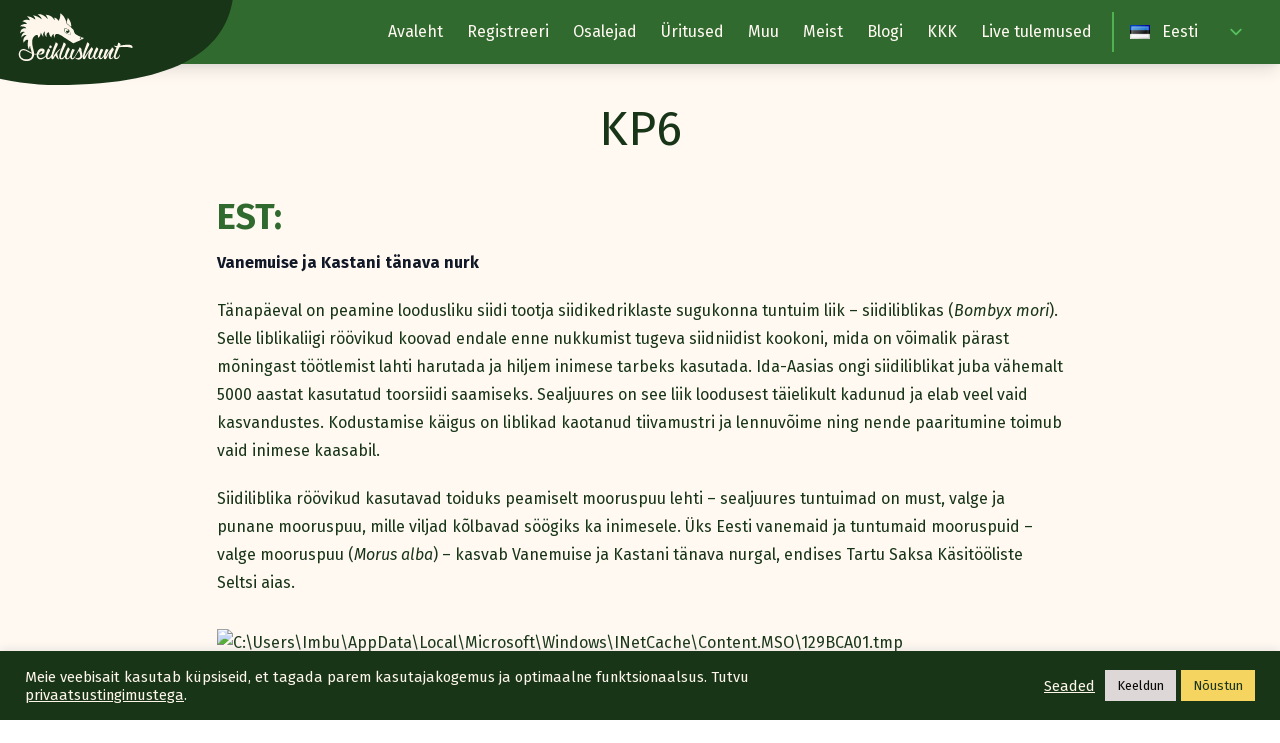

--- FILE ---
content_type: text/html; charset=UTF-8
request_url: https://seiklushunt.ee/tumobo22_kp6/
body_size: 21003
content:
<!DOCTYPE html>
<html lang="et" class="no-js">
<head>
  <meta charset="UTF-8">
  <meta name="viewport" content="width=device-width, initial-scale=1">
  <link rel="apple-touch-icon" sizes="180x180" href="https://seiklushunt.ee/wp-content/themes/seiklushunt-wp-theme/dist/static/favicon/apple-touch-icon.png">
  <link rel="icon" type="image/png" sizes="32x32" href="https://seiklushunt.ee/wp-content/themes/seiklushunt-wp-theme/dist/static/favicon/favicon-32x32.png">
  <link rel="icon" type="image/png" sizes="16x16" href="https://seiklushunt.ee/wp-content/themes/seiklushunt-wp-theme/dist/static/favicon/favicon-16x16.png">
  <link rel="manifest" href="https://seiklushunt.ee/wp-content/themes/seiklushunt-wp-theme/dist/static/favicon/site.webmanifest">
  <link rel="mask-icon" href="https://seiklushunt.ee/wp-content/themes/seiklushunt-wp-theme/dist/static/favicon/safari-pinned-tab.svg" color="#5bbad5">
  <meta name="msapplication-TileColor" content="#316a2f">
  <meta name="theme-color" content="#ffffff">

  <script>(function(html){html.className = html.className.replace(/\bno-js\b/,'js')})(document.documentElement);</script>
<title>KP6 - Seiklushunt</title>

<!-- The SEO Framework by Sybre Waaijer -->
<meta name="robots" content="max-snippet:-1,max-image-preview:standard,max-video-preview:-1" />
<link rel="canonical" href="https://seiklushunt.ee/tumobo22_kp6/" />
<meta name="description" content="Vanemuise ja Kastani tänava nurk Tänapäeval on peamine loodusliku siidi tootja siidikedriklaste sugukonna tuntuim liik – siidiliblikas (Bombyx mori)." />
<meta property="og:type" content="website" />
<meta property="og:locale" content="et_EE" />
<meta property="og:site_name" content="Seiklushunt" />
<meta property="og:title" content="KP6" />
<meta property="og:description" content="Vanemuise ja Kastani tänava nurk Tänapäeval on peamine loodusliku siidi tootja siidikedriklaste sugukonna tuntuim liik – siidiliblikas (Bombyx mori). Selle liblikaliigi röövikud koovad endale enne…" />
<meta property="og:url" content="https://seiklushunt.ee/tumobo22_kp6/" />
<meta property="og:image" content="https://lh3.googleusercontent.com/Dh93muqc3Z5z3m0aOvgpPUKIEVEG9LgCV0nXEy6ngZgr6zwg7lqzwSv4fw_PuGxrQp_AJ-22LviZwxjDFad4RaAeyIOTXGnS9P67fX6xeAgv_IivFdyrBwtDDH-6kpd7FfZLDPtL0j4PDaeUhOGd10lNUE7U2-PKUP_2zfDh6Kdu_vHGscVXIiaAZeDYc7W5-w-kjQ" />
<meta name="twitter:card" content="summary_large_image" />
<meta name="twitter:title" content="KP6" />
<meta name="twitter:description" content="Vanemuise ja Kastani tänava nurk Tänapäeval on peamine loodusliku siidi tootja siidikedriklaste sugukonna tuntuim liik – siidiliblikas (Bombyx mori). Selle liblikaliigi röövikud koovad endale enne…" />
<meta name="twitter:image" content="https://lh3.googleusercontent.com/Dh93muqc3Z5z3m0aOvgpPUKIEVEG9LgCV0nXEy6ngZgr6zwg7lqzwSv4fw_PuGxrQp_AJ-22LviZwxjDFad4RaAeyIOTXGnS9P67fX6xeAgv_IivFdyrBwtDDH-6kpd7FfZLDPtL0j4PDaeUhOGd10lNUE7U2-PKUP_2zfDh6Kdu_vHGscVXIiaAZeDYc7W5-w-kjQ" />
<script type="application/ld+json">{"@context":"https://schema.org","@graph":[{"@type":"WebSite","@id":"https://seiklushunt.ee/#/schema/WebSite","url":"https://seiklushunt.ee/","name":"Seiklushunt","description":"orienteerumis- ja jooksuvõistlused","inLanguage":"et","potentialAction":{"@type":"SearchAction","target":{"@type":"EntryPoint","urlTemplate":"https://seiklushunt.ee/search/{search_term_string}/"},"query-input":"required name=search_term_string"},"publisher":{"@type":"Organization","@id":"https://seiklushunt.ee/#/schema/Organization","name":"Seiklushunt","url":"https://seiklushunt.ee/"}},{"@type":"WebPage","@id":"https://seiklushunt.ee/tumobo22_kp6/","url":"https://seiklushunt.ee/tumobo22_kp6/","name":"KP6 - Seiklushunt","description":"Vanemuise ja Kastani tänava nurk Tänapäeval on peamine loodusliku siidi tootja siidikedriklaste sugukonna tuntuim liik – siidiliblikas (Bombyx mori).","inLanguage":"et","isPartOf":{"@id":"https://seiklushunt.ee/#/schema/WebSite"},"breadcrumb":{"@type":"BreadcrumbList","@id":"https://seiklushunt.ee/#/schema/BreadcrumbList","itemListElement":[{"@type":"ListItem","position":1,"item":"https://seiklushunt.ee/","name":"Seiklushunt"},{"@type":"ListItem","position":2,"name":"KP6"}]},"potentialAction":{"@type":"ReadAction","target":"https://seiklushunt.ee/tumobo22_kp6/"}}]}</script>
<!-- / The SEO Framework by Sybre Waaijer | 2.06ms meta | 0.14ms boot -->

<link rel='dns-prefetch' href='//fonts.googleapis.com' />
<link rel="alternate" type="application/rss+xml" title="Seiklushunt &raquo; RSS" href="https://seiklushunt.ee/feed/" />
<link rel="alternate" title="oEmbed (JSON)" type="application/json+oembed" href="https://seiklushunt.ee/wp-json/oembed/1.0/embed?url=https%3A%2F%2Fseiklushunt.ee%2Ftumobo22_kp6%2F&#038;lang=et" />
<link rel="alternate" title="oEmbed (XML)" type="text/xml+oembed" href="https://seiklushunt.ee/wp-json/oembed/1.0/embed?url=https%3A%2F%2Fseiklushunt.ee%2Ftumobo22_kp6%2F&#038;format=xml&#038;lang=et" />
<style id='wp-img-auto-sizes-contain-inline-css' type='text/css'>
img:is([sizes=auto i],[sizes^="auto," i]){contain-intrinsic-size:3000px 1500px}
/*# sourceURL=wp-img-auto-sizes-contain-inline-css */
</style>
<style id='wp-emoji-styles-inline-css' type='text/css'>

	img.wp-smiley, img.emoji {
		display: inline !important;
		border: none !important;
		box-shadow: none !important;
		height: 1em !important;
		width: 1em !important;
		margin: 0 0.07em !important;
		vertical-align: -0.1em !important;
		background: none !important;
		padding: 0 !important;
	}
/*# sourceURL=wp-emoji-styles-inline-css */
</style>
<link rel='stylesheet' id='wp-block-library-css' href='https://seiklushunt.ee/wp-includes/css/dist/block-library/style.min.css?ver=6.9' type='text/css' media='all' />
<style id='classic-theme-styles-inline-css' type='text/css'>
/*! This file is auto-generated */
.wp-block-button__link{color:#fff;background-color:#32373c;border-radius:9999px;box-shadow:none;text-decoration:none;padding:calc(.667em + 2px) calc(1.333em + 2px);font-size:1.125em}.wp-block-file__button{background:#32373c;color:#fff;text-decoration:none}
/*# sourceURL=/wp-includes/css/classic-themes.min.css */
</style>
<style id='smaily-for-wp-newsletter-subscription-block-style-inline-css' type='text/css'>
/*!***************************************************************************************************************************************************************************************************************************************!*\
  !*** css ./node_modules/css-loader/dist/cjs.js??ruleSet[1].rules[4].use[1]!./node_modules/postcss-loader/dist/cjs.js??ruleSet[1].rules[4].use[2]!./node_modules/sass-loader/dist/cjs.js??ruleSet[1].rules[4].use[3]!./src/style.scss ***!
  \***************************************************************************************************************************************************************************************************************************************/
/**
 * The following styles get applied both on the front of your site
 * and in the editor.
 *
 * Replace them with your own styles or remove the file completely.
 */
.wp-block-create-block-smaily-for-wp {
  background-color: white;
  color: #000;
  padding: 2px;
}

/*# sourceMappingURL=style-index.css.map*/
/*# sourceURL=https://seiklushunt.ee/wp-content/plugins/smaily-for-wp/blocks/style-index.css */
</style>
<style id='global-styles-inline-css' type='text/css'>
:root{--wp--preset--aspect-ratio--square: 1;--wp--preset--aspect-ratio--4-3: 4/3;--wp--preset--aspect-ratio--3-4: 3/4;--wp--preset--aspect-ratio--3-2: 3/2;--wp--preset--aspect-ratio--2-3: 2/3;--wp--preset--aspect-ratio--16-9: 16/9;--wp--preset--aspect-ratio--9-16: 9/16;--wp--preset--color--black: #000000;--wp--preset--color--cyan-bluish-gray: #abb8c3;--wp--preset--color--white: #ffffff;--wp--preset--color--pale-pink: #f78da7;--wp--preset--color--vivid-red: #cf2e2e;--wp--preset--color--luminous-vivid-orange: #ff6900;--wp--preset--color--luminous-vivid-amber: #fcb900;--wp--preset--color--light-green-cyan: #7bdcb5;--wp--preset--color--vivid-green-cyan: #00d084;--wp--preset--color--pale-cyan-blue: #8ed1fc;--wp--preset--color--vivid-cyan-blue: #0693e3;--wp--preset--color--vivid-purple: #9b51e0;--wp--preset--gradient--vivid-cyan-blue-to-vivid-purple: linear-gradient(135deg,rgb(6,147,227) 0%,rgb(155,81,224) 100%);--wp--preset--gradient--light-green-cyan-to-vivid-green-cyan: linear-gradient(135deg,rgb(122,220,180) 0%,rgb(0,208,130) 100%);--wp--preset--gradient--luminous-vivid-amber-to-luminous-vivid-orange: linear-gradient(135deg,rgb(252,185,0) 0%,rgb(255,105,0) 100%);--wp--preset--gradient--luminous-vivid-orange-to-vivid-red: linear-gradient(135deg,rgb(255,105,0) 0%,rgb(207,46,46) 100%);--wp--preset--gradient--very-light-gray-to-cyan-bluish-gray: linear-gradient(135deg,rgb(238,238,238) 0%,rgb(169,184,195) 100%);--wp--preset--gradient--cool-to-warm-spectrum: linear-gradient(135deg,rgb(74,234,220) 0%,rgb(151,120,209) 20%,rgb(207,42,186) 40%,rgb(238,44,130) 60%,rgb(251,105,98) 80%,rgb(254,248,76) 100%);--wp--preset--gradient--blush-light-purple: linear-gradient(135deg,rgb(255,206,236) 0%,rgb(152,150,240) 100%);--wp--preset--gradient--blush-bordeaux: linear-gradient(135deg,rgb(254,205,165) 0%,rgb(254,45,45) 50%,rgb(107,0,62) 100%);--wp--preset--gradient--luminous-dusk: linear-gradient(135deg,rgb(255,203,112) 0%,rgb(199,81,192) 50%,rgb(65,88,208) 100%);--wp--preset--gradient--pale-ocean: linear-gradient(135deg,rgb(255,245,203) 0%,rgb(182,227,212) 50%,rgb(51,167,181) 100%);--wp--preset--gradient--electric-grass: linear-gradient(135deg,rgb(202,248,128) 0%,rgb(113,206,126) 100%);--wp--preset--gradient--midnight: linear-gradient(135deg,rgb(2,3,129) 0%,rgb(40,116,252) 100%);--wp--preset--font-size--small: 13px;--wp--preset--font-size--medium: 20px;--wp--preset--font-size--large: 36px;--wp--preset--font-size--x-large: 42px;--wp--preset--spacing--20: 0.44rem;--wp--preset--spacing--30: 0.67rem;--wp--preset--spacing--40: 1rem;--wp--preset--spacing--50: 1.5rem;--wp--preset--spacing--60: 2.25rem;--wp--preset--spacing--70: 3.38rem;--wp--preset--spacing--80: 5.06rem;--wp--preset--shadow--natural: 6px 6px 9px rgba(0, 0, 0, 0.2);--wp--preset--shadow--deep: 12px 12px 50px rgba(0, 0, 0, 0.4);--wp--preset--shadow--sharp: 6px 6px 0px rgba(0, 0, 0, 0.2);--wp--preset--shadow--outlined: 6px 6px 0px -3px rgb(255, 255, 255), 6px 6px rgb(0, 0, 0);--wp--preset--shadow--crisp: 6px 6px 0px rgb(0, 0, 0);}:where(.is-layout-flex){gap: 0.5em;}:where(.is-layout-grid){gap: 0.5em;}body .is-layout-flex{display: flex;}.is-layout-flex{flex-wrap: wrap;align-items: center;}.is-layout-flex > :is(*, div){margin: 0;}body .is-layout-grid{display: grid;}.is-layout-grid > :is(*, div){margin: 0;}:where(.wp-block-columns.is-layout-flex){gap: 2em;}:where(.wp-block-columns.is-layout-grid){gap: 2em;}:where(.wp-block-post-template.is-layout-flex){gap: 1.25em;}:where(.wp-block-post-template.is-layout-grid){gap: 1.25em;}.has-black-color{color: var(--wp--preset--color--black) !important;}.has-cyan-bluish-gray-color{color: var(--wp--preset--color--cyan-bluish-gray) !important;}.has-white-color{color: var(--wp--preset--color--white) !important;}.has-pale-pink-color{color: var(--wp--preset--color--pale-pink) !important;}.has-vivid-red-color{color: var(--wp--preset--color--vivid-red) !important;}.has-luminous-vivid-orange-color{color: var(--wp--preset--color--luminous-vivid-orange) !important;}.has-luminous-vivid-amber-color{color: var(--wp--preset--color--luminous-vivid-amber) !important;}.has-light-green-cyan-color{color: var(--wp--preset--color--light-green-cyan) !important;}.has-vivid-green-cyan-color{color: var(--wp--preset--color--vivid-green-cyan) !important;}.has-pale-cyan-blue-color{color: var(--wp--preset--color--pale-cyan-blue) !important;}.has-vivid-cyan-blue-color{color: var(--wp--preset--color--vivid-cyan-blue) !important;}.has-vivid-purple-color{color: var(--wp--preset--color--vivid-purple) !important;}.has-black-background-color{background-color: var(--wp--preset--color--black) !important;}.has-cyan-bluish-gray-background-color{background-color: var(--wp--preset--color--cyan-bluish-gray) !important;}.has-white-background-color{background-color: var(--wp--preset--color--white) !important;}.has-pale-pink-background-color{background-color: var(--wp--preset--color--pale-pink) !important;}.has-vivid-red-background-color{background-color: var(--wp--preset--color--vivid-red) !important;}.has-luminous-vivid-orange-background-color{background-color: var(--wp--preset--color--luminous-vivid-orange) !important;}.has-luminous-vivid-amber-background-color{background-color: var(--wp--preset--color--luminous-vivid-amber) !important;}.has-light-green-cyan-background-color{background-color: var(--wp--preset--color--light-green-cyan) !important;}.has-vivid-green-cyan-background-color{background-color: var(--wp--preset--color--vivid-green-cyan) !important;}.has-pale-cyan-blue-background-color{background-color: var(--wp--preset--color--pale-cyan-blue) !important;}.has-vivid-cyan-blue-background-color{background-color: var(--wp--preset--color--vivid-cyan-blue) !important;}.has-vivid-purple-background-color{background-color: var(--wp--preset--color--vivid-purple) !important;}.has-black-border-color{border-color: var(--wp--preset--color--black) !important;}.has-cyan-bluish-gray-border-color{border-color: var(--wp--preset--color--cyan-bluish-gray) !important;}.has-white-border-color{border-color: var(--wp--preset--color--white) !important;}.has-pale-pink-border-color{border-color: var(--wp--preset--color--pale-pink) !important;}.has-vivid-red-border-color{border-color: var(--wp--preset--color--vivid-red) !important;}.has-luminous-vivid-orange-border-color{border-color: var(--wp--preset--color--luminous-vivid-orange) !important;}.has-luminous-vivid-amber-border-color{border-color: var(--wp--preset--color--luminous-vivid-amber) !important;}.has-light-green-cyan-border-color{border-color: var(--wp--preset--color--light-green-cyan) !important;}.has-vivid-green-cyan-border-color{border-color: var(--wp--preset--color--vivid-green-cyan) !important;}.has-pale-cyan-blue-border-color{border-color: var(--wp--preset--color--pale-cyan-blue) !important;}.has-vivid-cyan-blue-border-color{border-color: var(--wp--preset--color--vivid-cyan-blue) !important;}.has-vivid-purple-border-color{border-color: var(--wp--preset--color--vivid-purple) !important;}.has-vivid-cyan-blue-to-vivid-purple-gradient-background{background: var(--wp--preset--gradient--vivid-cyan-blue-to-vivid-purple) !important;}.has-light-green-cyan-to-vivid-green-cyan-gradient-background{background: var(--wp--preset--gradient--light-green-cyan-to-vivid-green-cyan) !important;}.has-luminous-vivid-amber-to-luminous-vivid-orange-gradient-background{background: var(--wp--preset--gradient--luminous-vivid-amber-to-luminous-vivid-orange) !important;}.has-luminous-vivid-orange-to-vivid-red-gradient-background{background: var(--wp--preset--gradient--luminous-vivid-orange-to-vivid-red) !important;}.has-very-light-gray-to-cyan-bluish-gray-gradient-background{background: var(--wp--preset--gradient--very-light-gray-to-cyan-bluish-gray) !important;}.has-cool-to-warm-spectrum-gradient-background{background: var(--wp--preset--gradient--cool-to-warm-spectrum) !important;}.has-blush-light-purple-gradient-background{background: var(--wp--preset--gradient--blush-light-purple) !important;}.has-blush-bordeaux-gradient-background{background: var(--wp--preset--gradient--blush-bordeaux) !important;}.has-luminous-dusk-gradient-background{background: var(--wp--preset--gradient--luminous-dusk) !important;}.has-pale-ocean-gradient-background{background: var(--wp--preset--gradient--pale-ocean) !important;}.has-electric-grass-gradient-background{background: var(--wp--preset--gradient--electric-grass) !important;}.has-midnight-gradient-background{background: var(--wp--preset--gradient--midnight) !important;}.has-small-font-size{font-size: var(--wp--preset--font-size--small) !important;}.has-medium-font-size{font-size: var(--wp--preset--font-size--medium) !important;}.has-large-font-size{font-size: var(--wp--preset--font-size--large) !important;}.has-x-large-font-size{font-size: var(--wp--preset--font-size--x-large) !important;}
:where(.wp-block-post-template.is-layout-flex){gap: 1.25em;}:where(.wp-block-post-template.is-layout-grid){gap: 1.25em;}
:where(.wp-block-term-template.is-layout-flex){gap: 1.25em;}:where(.wp-block-term-template.is-layout-grid){gap: 1.25em;}
:where(.wp-block-columns.is-layout-flex){gap: 2em;}:where(.wp-block-columns.is-layout-grid){gap: 2em;}
:root :where(.wp-block-pullquote){font-size: 1.5em;line-height: 1.6;}
/*# sourceURL=global-styles-inline-css */
</style>
<link rel='stylesheet' id='cookie-law-info-css' href='https://seiklushunt.ee/wp-content/plugins/cookie-law-info/legacy/public/css/cookie-law-info-public.css?ver=3.3.9.1' type='text/css' media='all' />
<link rel='stylesheet' id='cookie-law-info-gdpr-css' href='https://seiklushunt.ee/wp-content/plugins/cookie-law-info/legacy/public/css/cookie-law-info-gdpr.css?ver=3.3.9.1' type='text/css' media='all' />
<link rel='stylesheet' id='google-fonts-css' href='https://fonts.googleapis.com/css2?family=Fira+Sans:ital,wght@0,400;0,500;0,700;1,400;1,500;1,700&#038;display=swap' type='text/css' media='screen' />
<link rel='stylesheet' id='seiklushunt-style-css' href='https://seiklushunt.ee/wp-content/themes/seiklushunt-wp-theme/dist/app.css?ver=1759230902' type='text/css' media='screen' />
<script type="text/javascript" src="https://seiklushunt.ee/wp-includes/js/jquery/jquery.min.js?ver=3.7.1" id="jquery-core-js"></script>
<script type="text/javascript" src="https://seiklushunt.ee/wp-includes/js/jquery/jquery-migrate.min.js?ver=3.4.1" id="jquery-migrate-js"></script>
<script type="text/javascript" id="cookie-law-info-js-extra">
/* <![CDATA[ */
var Cli_Data = {"nn_cookie_ids":[""],"cookielist":[],"non_necessary_cookies":[],"ccpaEnabled":"","ccpaRegionBased":"","ccpaBarEnabled":"","strictlyEnabled":["necessary","obligatoire"],"ccpaType":"gdpr","js_blocking":"1","custom_integration":"","triggerDomRefresh":"","secure_cookies":""};
var cli_cookiebar_settings = {"animate_speed_hide":"500","animate_speed_show":"500","background":"#183518","border":"#b1a6a6c2","border_on":"","button_1_button_colour":"#f5d45f","button_1_button_hover":"#c4aa4c","button_1_link_colour":"#183518","button_1_as_button":"1","button_1_new_win":"","button_2_button_colour":"#333","button_2_button_hover":"#292929","button_2_link_colour":"#fff6eb","button_2_as_button":"","button_2_hidebar":"","button_3_button_colour":"#ddd7d7","button_3_button_hover":"#b1acac","button_3_link_colour":"#0a0909","button_3_as_button":"1","button_3_new_win":"","button_4_button_colour":"#000","button_4_button_hover":"#000000","button_4_link_colour":"#fff6eb","button_4_as_button":"","button_7_button_colour":"#61a229","button_7_button_hover":"#4e8221","button_7_link_colour":"#fff","button_7_as_button":"1","button_7_new_win":"","font_family":"inherit","header_fix":"","notify_animate_hide":"1","notify_animate_show":"","notify_div_id":"#cookie-law-info-bar","notify_position_horizontal":"left","notify_position_vertical":"bottom","scroll_close":"1","scroll_close_reload":"","accept_close_reload":"","reject_close_reload":"","showagain_tab":"1","showagain_background":"#fff","showagain_border":"#000","showagain_div_id":"#cookie-law-info-again","showagain_x_position":"10px","text":"#fff6eb","show_once_yn":"","show_once":"10000","logging_on":"","as_popup":"","popup_overlay":"1","bar_heading_text":"","cookie_bar_as":"banner","popup_showagain_position":"bottom-right","widget_position":"left"};
var log_object = {"ajax_url":"https://seiklushunt.ee/wp-admin/admin-ajax.php"};
//# sourceURL=cookie-law-info-js-extra
/* ]]> */
</script>
<script type="text/javascript" src="https://seiklushunt.ee/wp-content/plugins/cookie-law-info/legacy/public/js/cookie-law-info-public.js?ver=3.3.9.1" id="cookie-law-info-js"></script>
<link rel="https://api.w.org/" href="https://seiklushunt.ee/wp-json/" /><link rel="alternate" title="JSON" type="application/json" href="https://seiklushunt.ee/wp-json/wp/v2/pages/24366" /><script async defer data-domain='seiklushunt.ee' src='https://plausible.io/js/plausible.js'></script><!-- Google tag (gtag.js) --> <script type="text/plain" data-cli-class="cli-blocker-script"  data-cli-script-type="non-necessary" data-cli-block="true"  data-cli-element-position="head" type="text/plain" data-cookiecategory="non-necessary" async src="https://www.googletagmanager.com/gtag/js?id=G-K9PV08YC1T"></script> <script type="text/plain" data-cli-class="cli-blocker-script"  data-cli-script-type="non-necessary" data-cli-block="true"  data-cli-element-position="head" type="text/plain" data-cookiecategory="non-necessary"> window.dataLayer = window.dataLayer || []; function gtag(){dataLayer.push(arguments);} gtag('js', new Date()); gtag('config', 'G-K9PV08YC1T'); </script> <!-- Facebook Pixel Code --> <script type="text/plain" data-cli-class="cli-blocker-script"  data-cli-script-type="non-necessary" data-cli-block="true"  data-cli-element-position="head" type="text/plain" data-cookiecategory="non-necessary"> !function(f,b,e,v,n,t,s) {if(f.fbq)return;n=f.fbq=function(){n.callMethod? n.callMethod.apply(n,arguments):n.queue.push(arguments)}; if(!f._fbq)f._fbq=n;n.push=n;n.loaded=!0;n.version='2.0'; n.queue=[];t=b.createElement(e);t.async=!0; t.src=v;s=b.getElementsByTagName(e)[0]; s.parentNode.insertBefore(t,s)}(window, document,'script', 'https://connect.facebook.net/en_US/fbevents.js'); fbq('init', '2034228353482827'); fbq('track', 'PageView'); </script> <noscript><img height="1" width="1" style="display:none" src="https://www.facebook.com/tr?id=2034228353482827&ev=PageView&noscript=1" /></noscript> <!-- End Facebook Pixel Code -->																								<meta name="generator" content="Elementor 3.34.1; features: e_font_icon_svg, additional_custom_breakpoints; settings: css_print_method-external, google_font-enabled, font_display-swap">
			<style>
				.e-con.e-parent:nth-of-type(n+4):not(.e-lazyloaded):not(.e-no-lazyload),
				.e-con.e-parent:nth-of-type(n+4):not(.e-lazyloaded):not(.e-no-lazyload) * {
					background-image: none !important;
				}
				@media screen and (max-height: 1024px) {
					.e-con.e-parent:nth-of-type(n+3):not(.e-lazyloaded):not(.e-no-lazyload),
					.e-con.e-parent:nth-of-type(n+3):not(.e-lazyloaded):not(.e-no-lazyload) * {
						background-image: none !important;
					}
				}
				@media screen and (max-height: 640px) {
					.e-con.e-parent:nth-of-type(n+2):not(.e-lazyloaded):not(.e-no-lazyload),
					.e-con.e-parent:nth-of-type(n+2):not(.e-lazyloaded):not(.e-no-lazyload) * {
						background-image: none !important;
					}
				}
			</style>
			</head>
<body class="wp-singular page-template-default page page-id-24366 wp-theme-seiklushunt-wp-theme elementor-default elementor-kit-29150">

<header>
  <div class="flex">
    <a class="z-50" href="https://seiklushunt.ee">
      <img class="h-12 sm:h-20 lg:h-full sm:-ml-4 w-auto -mt-1" src="https://seiklushunt.ee/wp-content/themes/seiklushunt-wp-theme/dist/images/logo-header.svg" alt="Seiklushunt">
    </a>

    <div class="hidden md:block bg-green-light w-full z-40 shadow-lg fixed top-0 primary-menu-wrap">
      <div class="wrap-full md:flex md:justify-between">
        <a class="md:self-center flex-shrink-0" href="https://seiklushunt.ee">
          <img class="md:w-4/5" src="https://seiklushunt.ee/wp-content/themes/seiklushunt-wp-theme/dist/images/logo-menu.svg" alt="Seiklushunt">
        </a>
        <div class="flex items-baseline space-x-2">
          <nav class="primary-menu"><ul id="menu-primary-menu" class="menu"><li id="menu-item-16" class="menu-item menu-item-type-post_type menu-item-object-page menu-item-home menu-item-16"><a href="https://seiklushunt.ee/">Avaleht</a></li>
<li id="menu-item-28702" class="menu-item menu-item-type-custom menu-item-object-custom menu-item-28702"><a href="https://reg.seiklushunt.ee/">Registreeri</a></li>
<li id="menu-item-29466" class="menu-item menu-item-type-post_type menu-item-object-page menu-item-29466"><a href="https://seiklushunt.ee/osalejad/">Osalejad</a></li>
<li id="menu-item-256" class="ignore-link menu-item menu-item-type-custom menu-item-object-custom menu-item-has-children menu-item-256"><a>Üritused</a>
<ul class="sub-menu">
	<li id="menu-item-141" class="menu-item menu-item-type-post_type menu-item-object-series menu-item-141"><a href="https://seiklushunt.ee/sari/paevakud/">Päevakud</a></li>
	<li id="menu-item-189" class="menu-item menu-item-type-post_type menu-item-object-series menu-item-189"><a href="https://seiklushunt.ee/sari/vagilase-jooks/">Vägilase jooks</a></li>
	<li id="menu-item-190" class="menu-item menu-item-type-post_type menu-item-object-series menu-item-190"><a href="https://seiklushunt.ee/sari/rogainid/">Rogainid</a></li>
	<li id="menu-item-20781" class="menu-item menu-item-type-post_type menu-item-object-event menu-item-20781"><a href="https://seiklushunt.ee/uritus/th-vooremae-1000/">TrailHunt Vooremäe 1000+</a></li>
	<li id="menu-item-20780" class="menu-item menu-item-type-post_type menu-item-object-event menu-item-20780"><a href="https://seiklushunt.ee/uritus/seiklushundi-joulujooks/">Seiklushundi Jõulujooks</a></li>
	<li id="menu-item-28962" class="menu-item menu-item-type-custom menu-item-object-custom menu-item-28962"><a href="https://seiklushunt.ee/sari/loengusari/">Loengusari</a></li>
	<li id="menu-item-30724" class="menu-item menu-item-type-post_type menu-item-object-page menu-item-30724"><a href="https://seiklushunt.ee/arhiiv/">Arhiiv</a></li>
</ul>
</li>
<li id="menu-item-21" class="menu-item menu-item-type-post_type menu-item-object-page menu-item-has-children menu-item-21"><a href="https://seiklushunt.ee/teenused/">Muu</a>
<ul class="sub-menu">
	<li id="menu-item-31594" class="menu-item menu-item-type-custom menu-item-object-custom menu-item-31594"><a href="https://reg.seiklushunt.ee/et/e-pood">E-pood</a></li>
	<li id="menu-item-23208" class="menu-item menu-item-type-post_type menu-item-object-post menu-item-23208"><a href="https://seiklushunt.ee/kinkekaart/">Kinkekaardid</a></li>
	<li id="menu-item-23209" class="menu-item menu-item-type-custom menu-item-object-custom menu-item-23209"><a href="https://seiklushunt.ee/teenused/">Eraüritused</a></li>
</ul>
</li>
<li id="menu-item-24" class="menu-item menu-item-type-post_type menu-item-object-page menu-item-has-children menu-item-24"><a href="https://seiklushunt.ee/meist/">Meist</a>
<ul class="sub-menu">
	<li id="menu-item-29585" class="menu-item menu-item-type-post_type menu-item-object-page menu-item-29585"><a href="https://seiklushunt.ee/meeskond/">Tiimi tutvustus</a></li>
	<li id="menu-item-31532" class="menu-item menu-item-type-post_type menu-item-object-page menu-item-31532"><a href="https://seiklushunt.ee/sumboolika/">Sümboolika</a></li>
</ul>
</li>
<li id="menu-item-17" class="menu-item menu-item-type-post_type menu-item-object-page menu-item-17"><a href="https://seiklushunt.ee/blogi/">Blogi</a></li>
<li id="menu-item-24926" class="menu-item menu-item-type-post_type menu-item-object-page menu-item-24926"><a href="https://seiklushunt.ee/kkk/">KKK</a></li>
<li id="menu-item-21852" class="menu-item menu-item-type-custom menu-item-object-custom menu-item-21852"><a href="http://live.seiklushunt.ee/">Live tulemused</a></li>
</ul></nav>
          <div class="flex items-center text-green-highlight relative border-l-2 pl-4 border-green-highlight">
          
            <img src="https://seiklushunt.ee/wp-content/plugins/polylang/flags/ee.png" class="pointer-events-none absolute w-5">

            <select class="js-lang-switcher bg-green-light border-none text-beige bg-blend-color-dodge pl-8 cursor-pointer"><option selected value="https://seiklushunt.ee/tumobo22_kp6/">Eesti</option><option  value="https://seiklushunt.ee/en/main/">English</option></select>          </div>
        </div>
      </div>
    </div>
  </div>

  <div class="z-40 fixed bottom-0 right-0 flex justify-center bg-green-dark text-beige w-20 m-2 py-8 px-12 md:hidden mobile-menu-button js-trigger-menu">
    <button class="text-center">Menüü</button>
  </div>


  <div class="z-50 mobile-primary-menu-wrap">
    <nav class="mobile-primary-menu"><ul id="menu-primary-menu-1" class="menu"><li class="menu-item menu-item-type-post_type menu-item-object-page menu-item-home menu-item-16"><a href="https://seiklushunt.ee/">Avaleht</a></li>
<li class="menu-item menu-item-type-custom menu-item-object-custom menu-item-28702"><a href="https://reg.seiklushunt.ee/">Registreeri</a></li>
<li class="menu-item menu-item-type-post_type menu-item-object-page menu-item-29466"><a href="https://seiklushunt.ee/osalejad/">Osalejad</a></li>
<li class="ignore-link menu-item menu-item-type-custom menu-item-object-custom menu-item-has-children menu-item-256"><a>Üritused</a>
<ul class="sub-menu">
	<li class="menu-item menu-item-type-post_type menu-item-object-series menu-item-141"><a href="https://seiklushunt.ee/sari/paevakud/">Päevakud</a></li>
	<li class="menu-item menu-item-type-post_type menu-item-object-series menu-item-189"><a href="https://seiklushunt.ee/sari/vagilase-jooks/">Vägilase jooks</a></li>
	<li class="menu-item menu-item-type-post_type menu-item-object-series menu-item-190"><a href="https://seiklushunt.ee/sari/rogainid/">Rogainid</a></li>
	<li class="menu-item menu-item-type-post_type menu-item-object-event menu-item-20781"><a href="https://seiklushunt.ee/uritus/th-vooremae-1000/">TrailHunt Vooremäe 1000+</a></li>
	<li class="menu-item menu-item-type-post_type menu-item-object-event menu-item-20780"><a href="https://seiklushunt.ee/uritus/seiklushundi-joulujooks/">Seiklushundi Jõulujooks</a></li>
	<li class="menu-item menu-item-type-custom menu-item-object-custom menu-item-28962"><a href="https://seiklushunt.ee/sari/loengusari/">Loengusari</a></li>
	<li class="menu-item menu-item-type-post_type menu-item-object-page menu-item-30724"><a href="https://seiklushunt.ee/arhiiv/">Arhiiv</a></li>
</ul>
</li>
<li class="menu-item menu-item-type-post_type menu-item-object-page menu-item-has-children menu-item-21"><a href="https://seiklushunt.ee/teenused/">Muu</a>
<ul class="sub-menu">
	<li class="menu-item menu-item-type-custom menu-item-object-custom menu-item-31594"><a href="https://reg.seiklushunt.ee/et/e-pood">E-pood</a></li>
	<li class="menu-item menu-item-type-post_type menu-item-object-post menu-item-23208"><a href="https://seiklushunt.ee/kinkekaart/">Kinkekaardid</a></li>
	<li class="menu-item menu-item-type-custom menu-item-object-custom menu-item-23209"><a href="https://seiklushunt.ee/teenused/">Eraüritused</a></li>
</ul>
</li>
<li class="menu-item menu-item-type-post_type menu-item-object-page menu-item-has-children menu-item-24"><a href="https://seiklushunt.ee/meist/">Meist</a>
<ul class="sub-menu">
	<li class="menu-item menu-item-type-post_type menu-item-object-page menu-item-29585"><a href="https://seiklushunt.ee/meeskond/">Tiimi tutvustus</a></li>
	<li class="menu-item menu-item-type-post_type menu-item-object-page menu-item-31532"><a href="https://seiklushunt.ee/sumboolika/">Sümboolika</a></li>
</ul>
</li>
<li class="menu-item menu-item-type-post_type menu-item-object-page menu-item-17"><a href="https://seiklushunt.ee/blogi/">Blogi</a></li>
<li class="menu-item menu-item-type-post_type menu-item-object-page menu-item-24926"><a href="https://seiklushunt.ee/kkk/">KKK</a></li>
<li class="menu-item menu-item-type-custom menu-item-object-custom menu-item-21852"><a href="http://live.seiklushunt.ee/">Live tulemused</a></li>
</ul></nav>
    <div class="flex justify-between w-full mt-2 mb-8 md:hidden pl-8">
      <div class="flex items-center text-green-highlight relative">
        <svg class="pointer-events-none absolute w-5 h-5" viewBox="0 0 20 20" fill="none" xmlns="http://www.w3.org/2000/svg">
          <path d="M0.02125 10.4175C0.2425 15.7369 4.62687 20 10 20C15.3731 20 19.7575 15.7369 19.9788 10.4175C19.9919 10.384 19.9991 10.3485 20 10.3125C20 10.29 19.9919 10.2706 19.9875 10.25C19.9894 10.1663 20 10.0844 20 10C20 4.48625 15.5138 0 10 0C4.48625 0 0 4.48625 0 10C0 10.0844 0.010625 10.1663 0.0125 10.25C0.008125 10.2706 0 10.29 0 10.3125C0 10.35 0.009375 10.3844 0.02125 10.4175ZM15.5756 14.2138C14.7264 13.8612 13.8438 13.5951 12.9412 13.4194C13.04 12.5113 13.0981 11.5681 13.1163 10.6256H16.2288C16.1719 11.9094 15.9437 13.1213 15.5756 14.2138ZM16.8531 10.625H19.3431C19.2329 12.3267 18.6572 13.9653 17.6787 15.3619C17.1927 15.0198 16.6791 14.7188 16.1431 14.4619C16.5462 13.2937 16.7944 11.9975 16.8531 10.625ZM7.74312 13.9287C8.48967 13.811 9.24422 13.7512 10 13.75C10.765 13.75 11.5206 13.8137 12.2563 13.9287C11.8225 17.2631 10.875 19.375 10 19.375C9.125 19.375 8.1775 17.2631 7.74312 13.9287ZM8.6925 19.165C6.97312 18.6138 5.51875 16.9956 4.64125 14.8C5.44502 14.4638 6.28044 14.209 7.135 14.0394C7.42188 16.2244 7.94625 18.1281 8.6925 19.165ZM7.67125 6.69312C8.44172 6.81312 9.22024 6.87393 10 6.875C10.7798 6.87393 11.5583 6.81312 12.3287 6.69312C12.4362 7.70562 12.5 8.81063 12.5 10H7.5C7.5 8.81063 7.56375 7.70562 7.67125 6.69312ZM12.4906 10.625C12.4757 11.5209 12.4215 12.4157 12.3281 13.3069C11.5579 13.1868 10.7795 13.126 10 13.125C9.22024 13.126 8.44171 13.1869 7.67125 13.3069C7.57761 12.4157 7.52339 11.5209 7.50875 10.625H12.4906ZM12.8656 14.0394C13.7431 14.2156 14.58 14.4719 15.3594 14.8C14.4819 16.9956 13.0275 18.6138 11.3081 19.165C12.0538 18.1281 12.5781 16.2244 12.8656 14.0394ZM13.125 10C13.125 8.8525 13.0612 7.69 12.9412 6.58125C13.8663 6.39875 14.7512 6.13125 15.5756 5.78687C16.0031 7.055 16.25 8.48375 16.25 10H13.125ZM12.8656 5.96062C12.5781 3.77562 12.0544 1.87125 11.3075 0.835C13.0269 1.38625 14.4812 3.00437 15.3587 5.2C14.5553 5.53646 13.7201 5.79128 12.8656 5.96062ZM12.2569 6.07125C11.5206 6.18625 10.765 6.25 10 6.25C9.235 6.25 8.47937 6.18625 7.74312 6.07125C8.1775 2.73687 9.125 0.625 10 0.625C10.875 0.625 11.8225 2.73687 12.2569 6.07125ZM7.13438 5.96062C6.27983 5.7909 5.44442 5.53609 4.64062 5.2C5.51813 3.00437 6.9725 1.38625 8.69187 0.835C7.94625 1.87188 7.42188 3.77562 7.13438 5.96062ZM7.05875 6.58125C6.93667 7.71675 6.87534 8.85796 6.875 10H3.75C3.75 8.48375 3.99688 7.055 4.42438 5.78625C5.24875 6.13125 6.13375 6.39812 7.05875 6.58125ZM6.88375 10.625C6.90188 11.5675 6.96 12.5106 7.05875 13.4194C6.13375 13.6019 5.24875 13.8694 4.42438 14.2138C4.05625 13.1213 3.82812 11.9094 3.77125 10.625H6.88375ZM3.85625 14.4619C3.32065 14.719 2.80723 15.0201 2.32125 15.3619C1.34273 13.9653 0.766964 12.3267 0.656875 10.625H3.14687C3.20562 11.9975 3.45375 13.2937 3.85625 14.4619ZM2.69563 15.8625C3.13304 15.5544 3.59429 15.2817 4.075 15.0469C4.7025 16.6 5.60563 17.8894 6.69125 18.7612C5.12506 18.1679 3.74569 17.1672 2.69563 15.8625ZM13.3088 18.7606C14.395 17.8894 15.2975 16.5994 15.925 15.0462C16.4187 15.2862 16.8762 15.5625 17.3044 15.8619C16.2547 17.167 14.8752 18.1678 13.3088 18.7606ZM16.875 10C16.875 8.39563 16.6075 6.88312 16.1437 5.53813C16.6938 5.27437 17.205 4.97125 17.6794 4.63812C18.7833 6.20816 19.3754 8.08074 19.375 10H16.875ZM17.305 4.1375C16.8769 4.43687 16.4194 4.71313 15.9256 4.95312C15.2981 3.4 14.395 2.11 13.3094 1.23875C14.8754 1.83238 16.2547 2.83303 17.305 4.1375ZM6.69125 1.23937C5.605 2.11063 4.7025 3.40063 4.075 4.95375C3.59433 4.71861 3.13309 4.44567 2.69563 4.1375C3.74555 2.83277 5.12499 1.83224 6.69125 1.23937ZM2.32125 4.63812C2.80714 4.98007 3.32057 5.2811 3.85625 5.53813C3.36745 6.97475 3.12034 8.4825 3.125 10H0.625C0.625 8.00625 1.25563 6.15938 2.32125 4.63812Z" fill="currentColor"/>
        </svg>

        <select class="js-lang-switcher bg-green-light border-none text-beige bg-blend-color-dodge pl-8"><option selected value="https://seiklushunt.ee/tumobo22_kp6/">Eesti</option><option  value="https://seiklushunt.ee/en/main/">English</option></select>      </div>
      <button class="text-5xl text-beige px-10 js-trigger-menu">×</button>
    </div>
  </div>

</header>

<main class="bg-beige -mt-10 pt-14">
  
    <div class="bg-beige pb-32">
      <div class="wrap-md">

        <h1 class="mb-4 md:mb-10 text-green-dark text-3xl md:text-5xl text-center">KP6</h1>
        <div class="text-green-dark mx-auto prose-sm md:prose md:max-w-none">
          
<h2 class="wp-block-heading">EST:</h2>



<p><strong>Vanemuise ja Kastani tänava nurk</strong></p>



<p>Tänapäeval on peamine loodusliku siidi tootja siidikedriklaste sugukonna tuntuim liik – siidiliblikas (<em>Bombyx mori</em>). Selle liblikaliigi röövikud koovad endale enne nukkumist tugeva siidniidist kookoni, mida on võimalik pärast mõningast töötlemist lahti harutada ja hiljem inimese tarbeks kasutada. Ida-Aasias ongi siidiliblikat juba vähemalt 5000 aastat kasutatud toorsiidi saamiseks. Sealjuures on see liik loodusest täielikult kadunud ja elab veel vaid kasvandustes. Kodustamise käigus on liblikad kaotanud tiivamustri ja lennuvõime ning nende paaritumine toimub vaid inimese kaasabil.</p>



<p>Siidiliblika röövikud kasutavad toiduks peamiselt mooruspuu lehti – sealjuures tuntuimad on must, valge ja punane mooruspuu, mille viljad kõlbavad söögiks ka inimesele. Üks Eesti vanemaid ja tuntumaid mooruspuid – valge mooruspuu (<em>Morus alba</em>) – kasvab Vanemuise ja Kastani tänava nurgal, endises Tartu Saksa Käsitööliste Seltsi aias.&nbsp;</p>



<figure class="wp-block-image"><img decoding="async" src="https://lh3.googleusercontent.com/Dh93muqc3Z5z3m0aOvgpPUKIEVEG9LgCV0nXEy6ngZgr6zwg7lqzwSv4fw_PuGxrQp_AJ-22LviZwxjDFad4RaAeyIOTXGnS9P67fX6xeAgv_IivFdyrBwtDDH-6kpd7FfZLDPtL0j4PDaeUhOGd10lNUE7U2-PKUP_2zfDh6Kdu_vHGscVXIiaAZeDYc7W5-w-kjQ" alt="C:\Users\Imbu\AppData\Local\Microsoft\Windows\INetCache\Content.MSO\129BCA01.tmp"/></figure>



<p>Mooruspuu Vanemuise ja Kastani tänava nurgal. Foto: Andro Truuverk</p>



<h2 class="wp-block-heading">ENG:</h2>



<p><strong>Corner of Vanemuise and Kastani streets</strong></p>



<p>Nowadays, the primary producer of natural silk is the best-known species of the moth family Bombycidae, the domestic silk moth (<em>Bombyx mori</em>). Before the pupal phase, the caterpillars of this species weave a strong silk cocoon, the thread of which, after some processing, can be untangled and later used by humans. Silkworms have been used in East Asia for at least 5,000 years to produce raw silk. The species has completely disappeared from the wild and only live on silk farms. In the process of domestication, the moths have lost their wing pattern and the ability to fly and are entirely dependent on humans for reproduction.</p>



<p>Silkworms feed mainly on mulberry leaves – the best-known being the black, white and red mulberry, whose fruits are also edible for humans. One of the oldest and best-known mulberries in Estonia – white mulberry (<em>Morus alba</em>) – is growing on the corner of Vanemuise and Kastani streets, in the garden of the former German Society of Artisans in Tartu.</p>



<figure class="wp-block-image"><img decoding="async" src="https://lh4.googleusercontent.com/stKbU5Kx_PDYJZ-87uKWPHY-wKLh1-9QxnOeBzCTbwn0IghSKdWMKX7aEvXoETj7TAcXxwxZnl4UyUN86G6OzsE92mdZqXh3rBE5VatYVo_LCwEtHn4Ox1r54wAAmmCvaonKDNc3LPoH2sMl6LDtBFvMFGEs5ZUcnJKkhgrct6kzSJK5LXoIj68oKZ-MzdjDDTqHPw" alt="C:\Users\Imbu\AppData\Local\Microsoft\Windows\INetCache\Content.MSO\129BCA01.tmp"/></figure>



<p>Mulberry on the corner of Vanemuise and Kastani streets. Photo: Andro Truuverk</p>
        </div>
      </div>
    </div>
  </main>


  <div class="bg-white" id="uudiskiri">
    <svg class="text-beige transform rotate-180" style="margin-bottom: -1px; margin-left: -4px;" xmlns="http://www.w3.org/2000/svg" viewBox="0 0 1442 89"><path fill="currentColor" d="M0 89h1442c-77-39.5-347-67.9998-775-50.4999C239 56 0 0 0 0v89z"/></svg>    <div class="wrap py-10 md:py-24">
      <div class="max-w-md mx-auto md:max-w-none md:flex">
        <div class="md:flex-1 mb-10 md:mb-0 md:mr-16 lg:mr-32">
          <h2 class="text-green-dark text-3xl md:text-5xl italic font-medium pb-4 leading-none">Liitu uudiskirjaga</h2>
          <p class="text-green-dark text-md pb-6">Ole kursis meie tegemistega maalt ja merelt!</p>
        </div>
        <div class="md:flex-1 mb-10 md:mb-0 newsletter-image">
                  <div class="newsletter-form relative z-10 bg-white py-8 px-6 mx-2 rounded shadow-sm"><p class="newsletter-label mb-1">E-posti aadress*</p><form id="smly" action="https://etlurta7.sendsmaily.net/api/opt-in/" method="post">
	<p class="error" style="padding:15px;background-color:#f2dede;margin:0 0 10px;display:none"></p>
	<p class="success" style="padding:15px;background-color:#dff0d8;margin:0 0 10px;display:none">Täname, et liitusite meie uudiskirjaga.</p>
		<input type="hidden" name="lang" value="et" />
	<input type="hidden" name="success_url" value="http://www.seiklushunt.ee/" />
	<input type="hidden" name="failure_url" value="http://www.seiklushunt.ee/" />
	<p><input type="text" name="email" value="" placeholder="E-post" required/></p>
		<p><button type="submit">Liitu</button></p>
</form>
</div>        </div>
      </div>

    </div>
  </div>
<div class="bg-white relative">
  <div class="footer-runners">
    <svg xmlns="http://www.w3.org/2000/svg" fill="none" viewBox="0 0 59 34">
      <defs/>
      <path fill="#183518" fill-rule="evenodd" d="M12.7424 1.6402c.6262-.8559 1.84-1.4722 3.0271-1.6066.7984-.0905 1.5759.003 2.2526.2658l.009.0038c.1162.0478 1.3079.5385 1.6085 1.08.3383.6075.086.9901.0237 1.0602-.0498.057-.1246.0815-.1916.0913l-.0013.0022-.0129-.0003a.57.57 0 01-.0295.0027c.0209.074.04.1491.0573.2253.1158.5053.1336 1.0164.0683 1.3815-.0089.0439-.0742.3651-.0742.4644-.0175.2047.1951.3943.4144.5898.1907.1701.3865.3447.4403.5377.0655.2377-.2982.4348-.4971.5426-.0626.034-.1088.059-.1202.0737-.0591.0731-.0741.206-.0891.369l.0029-.0008-.0121.1007a3.495 3.495 0 01-.0238.1975l-.0116.0962-.0055.0006c-.0921.4557-.3677.9597-1.4249 1.112-.3493.0498-.5154.0543-.6334.0575-.0896.0024-.1516.0041-.2451.0243-.3056.0649-.5283.4582-.6683.805.0212.0212.0423.0427.0632.0647.3136.1896.6558.5547 1.0651 1.1433.8309 1.1917 1.1692 1.3027 1.1692 1.3027a3.8705 3.8705 0 01-.2983.6397l.3628.5547 2.1155-1.5847c-.082-.2528-.0895-.6535-.0468-.799.0832-.2892.2197-.6017.861-.8296.1365-.0476.2863-.0756.423-.0922l.1313-.1471a.3614.3614 0 01.5047-.0321c.0796.0688.1276.1544.1313.247a.3255.3255 0 01.0769.1058.3619.3619 0 01.3285.0062.3531.3531 0 01.1557.1664.346.346 0 01.0202.2253c-.0119.0438.0208.0847.0683.0817.095 0 .193.0351.2642.1081l.003.0029a.3548.3548 0 01-.0089.5054.36.36 0 01.3563.146c.1098.1636.0682.3885-.095.4995l-.1068.074-.4984.5249c-.2949.3095-.6987.4988-1.1059.5182l-2.3079 2.2011-.0029-.0029c-.2939.3008-.8073.5491-1.383.5491-.3316 0-.6837-.0825-1.0252-.2851-.1108 1.0313-.3262 2.2081-.6774 3.5797l-.0011.0001-.2611.9989 2.4039 2.9998s.7331.5842 1.2791 2.4536c.4568 1.5661 1.5116 4.9735 1.8444 6.0461l1.8753.2891c.4689.0993.828.4674.9081.9319l.0624.3593a.2889.2889 0 01-.2404.333l-4.5022.7245c-.0178.0029-.0356.0029-.0534.0029-.1603 0-.3027-.1139-.3295-.2775l-.1305-.7975c-.0775-.4703.254-1.0667.3414-1.2136l-3.2212-6.0652s-1.6225-1.3227-2.9426-2.3844l-1.6506 3.2634-.0119-.0088c-.2254.3937-.5964.6866-1.0358.8179a1.7517 1.7517 0 01-.4036.073v.0058l-.0445-.0029c-.0326.0029-.0682.0029-.1009.0029a1.8548 1.8548 0 01-.3828-.0379l-6.4576-2.4152-1.3982 1.1946a1.1802 1.1802 0 01-.6412.2399 1.1842 1.1842 0 01-.6676-.1552l-.3205-.184c-.1395-.0818-.187-.2599-.1039-.3972l2.3386-3.8556a.3344.3344 0 01.2909-.1635.332.332 0 01.1721.0467l.7034.4148c.3556.2087.5896.7038.686.9433l4.843.9549 1.1259-3.8322a2.9303 2.9303 0 01-.0941-1.2764c.0663-.4528.286-1.0008.4363-1.3382l-.0136-.0139-2.4428-1.6214v-.0029l-.0041-.0055c-.3393-.2042-1.0321-1.3657-.1681-2.404.27-.328.9142-1.0385 1.5071-1.6844-.1367-.3218-.2209-.6479-.2101-.9533 0 0 .8577-.003 2.1339-.9523.2616-.194.5541-.33.8436-.4003.253-.4281.6052-.7364 1.0447-.8755.1006-.3676.1352-.8646-.0952-1.4277-.2324-.002-.4035-.0786-.4754-.3078-.1507-.481-.3552-.7366-.5336-.9594-.0393-.0491-.0774-.0967-.1133-.1447l-.0039-.0052c-.2303-.311-.4692-.6334-.6728-1.4904-.2018-.8587-.0356-1.6883.4808-2.3922zm-.2418 11.636c-.1137.5448-.3095 1.2081-.6443 1.9466l-1.0192-.9263.8605-.7978c.1149.123.187.1932.187.1932s.263-.17.616-.4157zm8.9266-3.1469a1.4443 1.4443 0 00-.0984.1468.5012.5012 0 01.0968-.1451l.0016-.0017zM48.7846 5.3895l-.115.0067a18.5794 18.5794 0 01-.1827-1.7638c-.1655.657-.5529 1.3807-1.4091 1.869-1.947 1.1089-4.2167.5248-4.2167.5248s2.2232-.6378 3.1229-2.3361c1.0923-2.0615 2.471-1.651 2.5604-1.6218C48.8839.7498 50.1888-.1715 51.6283.027c.361.0511.7356.1184 1.113.2072 1.9964.4777 1.9581 2.3655 1.9371 2.6835a2.6979 2.6979 0 01-.0038.3581l-.1313 1.7251c-.1094 1.4237-1.4056 2.468-2.844 2.2903l-.8032-.0985-.2475.599c.684.4423.7823 1.4063.7457 2.2238l.9886 1.3611-.3951.278 1.3268 1.76 2.3541.2371a1.261 1.261 0 01.37-.1802 1.2702 1.2702 0 01.4866-.0469l.7056.07c.1638.0156.323.0629.4682.1392.1453.0763.2738.18.3782.3053.1044.1253.1827.2696.2303.4247.0476.1552.0637.318.0472.4792l-.0055.0619a1.2163 1.2163 0 01-.1418.4606 1.2358 1.2358 0 01-.3103.372 1.2586 1.2586 0 01-.4313.2268 1.272 1.272 0 01-.4866.0469l-.7056-.07a1.267 1.267 0 01-.4679-.1396 1.2506 1.2506 0 01-.2922-.2126l-2.7698-.279a1.0283 1.0283 0 01-.1575-.0184.9983.9983 0 01-.6706-.4714l-.9652-1.2804-.4434 3.2762c-.0778.3184-.279.5764-.5418.7363l2.9236 4.0974-.0011.001c.0545.0709.1037.1464.1469.2262l.0018-.0011 3.3529 5.9414.475-.2656a.9436.9436 0 01.3453-.1128.9475.9475 0 01.363.0259.9348.9348 0 01.3252.1606.9238.9238 0 01.1972.2064l.0019-.001.0165.0285c.0078.0122.0153.0245.0225.0369l.0176.0325.5827 1.0088-3.9318 2.1999-.5468-.9466-.0028.0015-.5001-.8654-3.3593-5.3142a1.7272 1.7272 0 01-.2866-.2922l-2.4888-2.7164-1.1986 2.6506-.0013-.0004a1.7073 1.7073 0 01-.3629.5497c-.21.2141-.463.3628-.7327.4457l.0004.0009-6.5224 1.8852.1563.511a.9005.9005 0 01-.07.6995.9174.9174 0 01-.2318.2765.9315.9315 0 01-.2537.1449l.0004.0013-.021.0062a.8796.8796 0 01-.0476.0154l-.0438.0134a.9513.9513 0 01-.0574.0153l-1.0691.3168-1.3054-4.2621 1.0594-.3139-.0011-.0036 1.0059-.2981.0053.0172-.0038-.0127 5.4428-1.8721 1.4566-4.6719a2.1104 2.1104 0 01.1169-.6805 1.1761 1.1761 0 01-.1935-.9679l.9765-3.0276-1.4817.8394-1.2074 2.3069c.0356.1339.048.273.0365.4113a1.2174 1.2174 0 01-.1343.4631l-.3227.619a1.251 1.251 0 01-.7315.6108 1.275 1.275 0 01-.9563-.0751l-.0548-.027a1.2492 1.2492 0 01-.3839-.2986 1.227 1.227 0 01-.2384-.4206 1.2142 1.2142 0 01.078-.9414l.3228-.6191a1.2336 1.2336 0 01.3035-.3777 1.2557 1.2557 0 01.3009-.1868l1.3021-2.4879c.0971-.2694.3023-.4725.5518-.5769l2.2278-1.2619-.3072-.5483 1.8772-1.021c.3242-.7397.833-1.3883 1.4957-1.5343l.2828-1.0919.0992-.8352z" clip-rule="evenodd"/>
    </svg>
  </div>
  <svg class="text-green-light" style="margin-bottom: -1px; margin-left: -4px;" xmlns="http://www.w3.org/2000/svg" viewBox="0 0 1442 89"><path fill="currentColor" d="M0 89h1442c-77-39.5-347-67.9998-775-50.4999C239 56 0 0 0 0v89z"/></svg>
  <div class="bg-green-light pb-12">
    <div class="wrap">

      <div class="flex flex-wrap">

                  <div class="pr-12 pb-8 lg:p-0 md:mr-16 lg:mr-40">
            <h2 class="text-xl text-green-highlight pb-2">Leia meid</h2>
                        <ul class="flex space-x-2">
                            <li><a href="https://www.facebook.com/seiklushunt.ee/" target="_blanck"><svg xmlns="http://www.w3.org/2000/svg" fill="none" width="30" height="30" viewBox="0 0 30 30" role="img" aria-labelledby="Facebook Link">
                <title id="facebook-link">Facebook Link</title>
                <defs/>
                <path fill="#FFF6EB" d="M30 15.0929C30 6.755 23.2809 0 15 0 6.7134 0 0 6.755 0 15.0929 0 22.6243 5.4834 28.869 12.6562 30V19.4567h-3.809v-4.3628h3.809v-3.3271c0-3.7817 2.236-5.8702 5.6635-5.8702 1.6416 0 3.36.2943 3.36.2943v3.7138H19.785c-1.86 0-2.4412 1.165-2.4412 2.3583v2.8299h4.1596l-.6684 4.3628h-3.4912v10.5434C24.5109 28.868 30 22.6233 30 15.092v.0009z"/>
                </svg></a>
              </li>
              
                            <li><a href="https://www.instagram.com/seiklushunt/" target="_blanck"><svg xmlns="http://www.w3.org/2000/svg" fill="none" width="30" height="30" viewBox="0 0 30 30" role="img" aria-labelledby="Instagram Link">
                <title id="instagram-link">Instagram Link</title>
                <defs/>
                <path fill="#FFF6EB" d="M14.996 7.3036c-4.2591 0-7.6963 3.4373-7.6963 7.6964s3.4372 7.6964 7.6963 7.6964c4.259 0 7.6963-3.4373 7.6963-7.6964S19.255 7.3036 14.996 7.3036zm0 12.6985c-2.7543 0-5.002-2.2477-5.002-5.0021 0-2.7544 2.2477-5.0021 5.002-5.0021 2.7543 0 5.002 2.2477 5.002 5.0021 0 2.7544-2.2477 5.0021-5.002 5.0021zm8.0115-14.8075c-.9944 0-1.7974.803-1.7974 1.7975 0 .9944.803 1.7975 1.7974 1.7975a1.7929 1.7929 0 001.7974-1.7975 1.7956 1.7956 0 00-1.1092-1.6612 1.7953 1.7953 0 00-.6882-.1363zM29.9983 15c0-2.0714.0188-4.124-.0975-6.1917-.1164-2.4016-.6642-4.533-2.4204-6.2892C25.7205.759 23.5929.215 21.1913.0987 19.1199-.0176 17.0673.001 14.9997.001c-2.0713 0-4.1239-.0187-6.1916.0976-2.4015.1163-4.533.6642-6.289 2.4204C.759 4.279.215 6.4067.0986 8.8083-.0176 10.8797.001 12.9324.001 15c0 2.0676-.0187 4.124.0976 6.1917.1163 2.4016.6642 4.533 2.4203 6.2892 1.76 1.76 3.8876 2.3041 6.2891 2.4204 2.0714.1163 4.124.0976 6.1916.0976 2.0714 0 4.124.0187 6.1916-.0976 2.4016-.1163 4.533-.6642 6.2891-2.4204 1.7599-1.7599 2.304-3.8876 2.4204-6.2892.12-2.0677.0975-4.1203.0975-6.1917zm-3.3021 8.8485c-.274.6829-.6042 1.1933-1.1333 1.7186-.5291.5291-1.0357.8594-1.7186 1.1333-1.9738.7843-6.6606.6079-8.8483.6079-2.1877 0-6.8783.1764-8.8521-.6041-.683-.274-1.1933-.6042-1.7186-1.1333-.5291-.5291-.8593-1.0357-1.1333-1.7187C2.5115 21.8746 2.688 17.1877 2.688 15c0-2.1877-.1764-6.8784.6041-8.8522.274-.683.6042-1.1933 1.1333-1.7187.529-.5253 1.0357-.8593 1.7186-1.1333 1.9738-.7805 6.6644-.6041 8.8521-.6041 2.1877 0 6.8782-.1764 8.852.6041.683.274 1.1933.6042 1.7187 1.1333.5291.5291.8593 1.0357 1.1332 1.7187.7805 1.9738.6042 6.6645.6042 8.8522 0 2.1877.1763 6.8746-.6079 8.8485z"/></svg></a>
              </li>
              
                            <li><a href="https://www.youtube.com/channel/UC_IJbP5md-QdJslhkvN7fXg" target="_blanck"><svg xmlns="http://www.w3.org/2000/svg" fill="none" width="41.14" height="30" viewBox="0 0 41.14 30" role="img" aria-labelledby="YouTube Link">
                <title id="youtube-link">YouTube Link</title>
                <defs/>
                <path fill="#FFF6EB" d="M41.1429 14.8707c0-.1015 0-.217-.0046-.3508-.0046-.374-.0138-.7941-.023-1.242-.0367-1.2881-.101-2.5715-.202-3.7811-.1378-1.6667-.3398-3.0564-.6153-4.0998a6.4503 6.4503 0 00-1.6528-2.88 6.3985 6.3985 0 00-2.861-1.6675c-1.2995-.3509-3.8434-.5679-7.425-.7018-1.7036-.0646-3.5265-.1061-5.3495-.1292C22.3714.0092 21.7791.0046 21.2464 0h-1.35c-.5326.0046-1.125.0092-1.7632.0185-1.823.023-3.646.0646-5.3495.1292-3.5817.1385-6.1301.3555-7.425.7018a6.391 6.391 0 00-2.862 1.6667A6.442 6.442 0 00.845 5.397C.5648 6.4404.3673 7.8301.2296 9.4968c-.101 1.2096-.1653 2.493-.202 3.7811-.0138.4479-.0184.868-.023 1.242 0 .1338-.0046.2493-.0046.3508v.2586c0 .1015 0 .217.0046.3508.0046.374.0138.7941.023 1.242.0367 1.2881.101 2.5715.202 3.7811.1377 1.6667.3398 3.0564.6153 4.0998.5877 2.2114 2.3143 3.9566 4.5138 4.5475 1.2949.3509 3.8433.5679 7.425.7018 1.7035.0646 3.5265.1061 5.3495.1292.6382.0093 1.2306.0139 1.7632.0185h1.35c.5327-.0046 1.125-.0092 1.7633-.0185 1.823-.0231 3.6459-.0646 5.3495-.1292 3.5816-.1385 6.1301-.3555 7.425-.7018 2.1995-.5909 3.926-2.3315 4.5138-4.5475.2801-1.0434.4775-2.4331.6153-4.0998.101-1.2096.1653-2.493.202-3.7811.0138-.4479.0184-.868.023-1.242 0-.1338.0046-.2493.0046-.3508v-.2586zm-3.3062.2401c0 .097 0 .2031-.0046.3278-.0045.3601-.0137.7572-.0229 1.1865-.0322 1.2281-.0964 2.4562-.1929 3.5965-.124 1.4866-.2984 2.7055-.5143 3.5226-.2847 1.0665-1.1204 1.9114-2.1765 2.193-.9643.2586-3.3934.4663-6.6949.591-1.6714.0646-3.4714.1061-5.2668.1292-.6291.0093-1.2123.0139-1.7357.0139h-1.3133l-1.7357-.0139c-1.7954-.0231-3.5908-.0646-5.2669-.1292-3.3015-.1293-5.7352-.3324-6.6949-.591-1.056-.2862-1.8918-1.1265-2.1765-2.193-.2158-.8171-.3903-2.036-.5143-3.5226-.0964-1.1403-.156-2.3684-.1928-3.5965-.0138-.4293-.0184-.831-.023-1.1865 0-.1247-.0046-.2355-.0046-.3278v-.2216c0-.097 0-.2031.0046-.3278.0046-.3601.0138-.7572.023-1.1865.0321-1.2281.0964-2.4562.1928-3.5965.124-1.4866.2985-2.7054.5143-3.5226.2847-1.0665 1.1204-1.9114 2.1765-2.193.9643-.2586 3.3934-.4663 6.6949-.591 1.6715-.0646 3.4715-.1061 5.2669-.1292a119.351 119.351 0 011.7357-.0139h1.3133l1.7357.0139c1.7954.023 3.5908.0646 5.2668.1292 3.3015.1293 5.7352.3325 6.6949.591 1.0561.2862 1.8918 1.1265 2.1765 2.193.2159.8171.3903 2.036.5143 3.5226.0965 1.1403.1561 2.3684.1929 3.5965.0138.4293.0184.831.0229 1.1865 0 .1247.0046.2355.0046.3278v.2216zm-21.352 6.0757l10.6531-6.2327-10.6531-6.1403v12.373z"/></svg></a>
              </li>
              
                            <li><a href="https://www.flickr.com/photos/152172905@N07/" target="_blanck"><svg xmlns="http://www.w3.org/2000/svg" fill="none" width="30" height="30" viewBox="0 0 30 30" role="img" aria-labelledby="Flickr Link">
                <title id="flickr-link">Flickr Link</title>
                <defs/>
                <path fill="#FFF6EB" d="M15 30c-4.1483 0-7.725-1.4833-10.6267-4.41C1.4717 22.6717 0 19.1083 0 15c0-4.1467 1.4733-7.7233 4.3783-10.625C7.2783 1.4733 10.8533 0 15 0c4.11 0 7.6733 1.4717 10.59 4.3733C28.515 7.2767 30 10.8533 30 15c0 4.1083-1.4833 7.6733-4.4067 10.595C22.675 28.5167 19.1117 30 15 30zm0-26.6667c-3.2767 0-5.98 1.1117-8.2633 3.4C4.4467 9.02 3.3333 11.7233 3.3333 15c0 3.24 1.1134 5.9367 3.405 8.2417 2.2867 2.305 4.9884 3.425 8.2617 3.425 3.2383 0 5.9333-1.1217 8.235-3.4284 2.31-2.3066 3.4317-5.0033 3.4317-8.2383 0-3.2717-1.12-5.975-3.425-8.2617-2.305-2.2916-5-3.405-8.2417-3.405zm-5 15.8334c-2.2983 0-4.1667-1.8684-4.1667-4.1667 0-2.2983 1.8684-4.1667 4.1667-4.1667 2.2983 0 4.1667 1.8684 4.1667 4.1667 0 2.2983-1.8684 4.1667-4.1667 4.1667zM10 12.5c-1.3783 0-2.5 1.1217-2.5 2.5s1.1217 2.5 2.5 2.5 2.5-1.1217 2.5-2.5-1.1217-2.5-2.5-2.5zm10 6.6667c-2.2983 0-4.1667-1.8684-4.1667-4.1667 0-2.2983 1.8684-4.1667 4.1667-4.1667 2.2983 0 4.1667 1.8684 4.1667 4.1667 0 2.2983-1.8684 4.1667-4.1667 4.1667z"/></svg></a>
                </li>
                          </ul>
                      </div>
        
        <div class="pr-12 pb-8 lg:p-0 ">
          <h2 class="text-xl text-green-highlight pb-2">Kontakt</h2>
          <div class="text-md text-beige">
            <p>Tartumaa, Tartu vald, Pupastvere, Männi<br />
60523<br />
info(ät)seiklushunt.ee<br />
+372 5821 1203</p>
          </div>
        </div>
        <div class="pr-12 pb-8 lg:p-0 lg:ml-auto">
          <h2 class="text-xl text-green-highlight pb-2">Rekvisiidid</h2>
          <div class="text-md text-beige">
            <p>MTÜ Seiklushunt<br />
Registrikood: 80381192<br />
EE472200221061466747 Swedbank<br />
KMKR number EE102603716<br />
<strong><a href="https://seiklushunt.ee/sumboolika/">Sümboolika</a></strong></p>
          </div>
        </div>

      </div>
    </div>
  </div>
</div>
<script type="speculationrules">
{"prefetch":[{"source":"document","where":{"and":[{"href_matches":"/*"},{"not":{"href_matches":["/wp-*.php","/wp-admin/*","/wp-content/uploads/*","/wp-content/*","/wp-content/plugins/*","/wp-content/themes/seiklushunt-wp-theme/*","/*\\?(.+)"]}},{"not":{"selector_matches":"a[rel~=\"nofollow\"]"}},{"not":{"selector_matches":".no-prefetch, .no-prefetch a"}}]},"eagerness":"conservative"}]}
</script>
<!--googleoff: all--><div id="cookie-law-info-bar" data-nosnippet="true"><span><div class="cli-bar-container cli-style-v2"><div class="cli-bar-message">Meie veebisait kasutab küpsiseid, et tagada parem kasutajakogemus ja optimaalne funktsionaalsus. Tutvu <a href="https://seiklushunt.ee/privaatsustingimused" id="CONSTANT_OPEN_URL" target="_blank" class="cli-plugin-main-link">privaatsustingimustega</a>.</div><div class="cli-bar-btn_container"><a role='button' class="cli_settings_button" style="margin:0px 5px 0px 0px">Seaded</a><a role='button' id="cookie_action_close_header_reject" class="medium cli-plugin-button cli-plugin-main-button cookie_action_close_header_reject cli_action_button wt-cli-reject-btn" data-cli_action="reject">Keeldun</a><a role='button' data-cli_action="accept" id="cookie_action_close_header" class="medium cli-plugin-button cli-plugin-main-button cookie_action_close_header cli_action_button wt-cli-accept-btn">Nõustun</a></div></div></span></div><div id="cookie-law-info-again" data-nosnippet="true"><span id="cookie_hdr_showagain">Küpsised</span></div><div class="cli-modal" data-nosnippet="true" id="cliSettingsPopup" tabindex="-1" role="dialog" aria-labelledby="cliSettingsPopup" aria-hidden="true">
  <div class="cli-modal-dialog" role="document">
	<div class="cli-modal-content cli-bar-popup">
		  <button type="button" class="cli-modal-close" id="cliModalClose">
			<svg class="" viewBox="0 0 24 24"><path d="M19 6.41l-1.41-1.41-5.59 5.59-5.59-5.59-1.41 1.41 5.59 5.59-5.59 5.59 1.41 1.41 5.59-5.59 5.59 5.59 1.41-1.41-5.59-5.59z"></path><path d="M0 0h24v24h-24z" fill="none"></path></svg>
			<span class="wt-cli-sr-only">Close</span>
		  </button>
		  <div class="cli-modal-body">
			<div class="cli-container-fluid cli-tab-container">
	<div class="cli-row">
		<div class="cli-col-12 cli-align-items-stretch cli-px-0">
			<div class="cli-privacy-overview">
				<h4>Küpsiste haldamine</h4>				<div class="cli-privacy-content">
					<div class="cli-privacy-content-text">See veebisait kasutab küpsiseid, et parandada teie kogemust veebisaidil navigeerimise ajal. Nende hulgast salvestatakse teie brauserisse küpsised, mis on liigitatud vajalikuks, kuna need on olulised veebisaidi põhifunktsioonide toimimiseks. Samuti kasutame kolmandate osapoolte küpsiseid, mis aitavad meil analüüsida ja mõista, kuidas te seda veebisaiti kasutate. Need küpsised salvestatakse teie brauserisse ainult teie nõusolekul. Teil on ka võimalus neist küpsistest loobuda. Kuid mõnest neist küpsistest loobumine võib teie sirvimiskogemust mõjutada.</div>
				</div>
				<a class="cli-privacy-readmore" aria-label="Näita rohkem" role="button" data-readmore-text="Näita rohkem" data-readless-text="Näita vähem"></a>			</div>
		</div>
		<div class="cli-col-12 cli-align-items-stretch cli-px-0 cli-tab-section-container">
												<div class="cli-tab-section">
						<div class="cli-tab-header">
							<a role="button" tabindex="0" class="cli-nav-link cli-settings-mobile" data-target="necessary" data-toggle="cli-toggle-tab">
								Vajalikud							</a>
															<div class="wt-cli-necessary-checkbox">
									<input type="checkbox" class="cli-user-preference-checkbox"  id="wt-cli-checkbox-necessary" data-id="checkbox-necessary" checked="checked"  />
									<label class="form-check-label" for="wt-cli-checkbox-necessary">Vajalikud</label>
								</div>
								<span class="cli-necessary-caption">Alati sisse lülitatud</span>
													</div>
						<div class="cli-tab-content">
							<div class="cli-tab-pane cli-fade" data-id="necessary">
								<div class="wt-cli-cookie-description">
									Need küpsised on vajalikud veebisaidi põhiliseks toimimiseks. Need võimaldavad põhifunktsioone, näiteks lehekülje navigeerimist, tõlkimist ja juurdepääsu veebisaidi turvalistele aladele. Ilma nende küpsisteta ei pruugi veebisait korralikult toimida.
								</div>
							</div>
						</div>
					</div>
																	<div class="cli-tab-section">
						<div class="cli-tab-header">
							<a role="button" tabindex="0" class="cli-nav-link cli-settings-mobile" data-target="non-necessary" data-toggle="cli-toggle-tab">
								Analüütika ja turundus							</a>
															<div class="cli-switch">
									<input type="checkbox" id="wt-cli-checkbox-non-necessary" class="cli-user-preference-checkbox"  data-id="checkbox-non-necessary" checked='checked' />
									<label for="wt-cli-checkbox-non-necessary" class="cli-slider" data-cli-enable="Sisse lülitatud" data-cli-disable="Välja lülitatud"><span class="wt-cli-sr-only">Analüütika ja turundus</span></label>
								</div>
													</div>
						<div class="cli-tab-content">
							<div class="cli-tab-pane cli-fade" data-id="non-necessary">
								<div class="wt-cli-cookie-description">
									Kõik küpsised, mis ei ole veebisaidi toimimiseks vajalikud ja mida kasutatakse spetsiaalselt kasutaja isikuandmete kogumiseks analüütika, reklaamide või muu manustatud sisu kaudu, nimetatakse mittevajalikeks küpsisteks. Enne nende küpsiste käivitamist teie veebisaidil on kohustuslik hankida kasutaja nõusolek.
								</div>
							</div>
						</div>
					</div>
										</div>
	</div>
</div>
		  </div>
		  <div class="cli-modal-footer">
			<div class="wt-cli-element cli-container-fluid cli-tab-container">
				<div class="cli-row">
					<div class="cli-col-12 cli-align-items-stretch cli-px-0">
						<div class="cli-tab-footer wt-cli-privacy-overview-actions">
						
															<a id="wt-cli-privacy-save-btn" role="button" tabindex="0" data-cli-action="accept" class="wt-cli-privacy-btn cli_setting_save_button wt-cli-privacy-accept-btn cli-btn">Salvesta</a>
													</div>
						
					</div>
				</div>
			</div>
		</div>
	</div>
  </div>
</div>
<div class="cli-modal-backdrop cli-fade cli-settings-overlay"></div>
<div class="cli-modal-backdrop cli-fade cli-popupbar-overlay"></div>
<!--googleon: all-->																					<script>
				const lazyloadRunObserver = () => {
					const lazyloadBackgrounds = document.querySelectorAll( `.e-con.e-parent:not(.e-lazyloaded)` );
					const lazyloadBackgroundObserver = new IntersectionObserver( ( entries ) => {
						entries.forEach( ( entry ) => {
							if ( entry.isIntersecting ) {
								let lazyloadBackground = entry.target;
								if( lazyloadBackground ) {
									lazyloadBackground.classList.add( 'e-lazyloaded' );
								}
								lazyloadBackgroundObserver.unobserve( entry.target );
							}
						});
					}, { rootMargin: '200px 0px 200px 0px' } );
					lazyloadBackgrounds.forEach( ( lazyloadBackground ) => {
						lazyloadBackgroundObserver.observe( lazyloadBackground );
					} );
				};
				const events = [
					'DOMContentLoaded',
					'elementor/lazyload/observe',
				];
				events.forEach( ( event ) => {
					document.addEventListener( event, lazyloadRunObserver );
				} );
			</script>
			<link rel='stylesheet' id='cookie-law-info-table-css' href='https://seiklushunt.ee/wp-content/plugins/cookie-law-info/legacy/public/css/cookie-law-info-table.css?ver=3.3.9.1' type='text/css' media='all' />
<script type="text/javascript" src="https://seiklushunt.ee/wp-content/themes/seiklushunt-wp-theme/dist/app.js?ver=1759230902" id="seiklushunt-script-js"></script>
<script id="wp-emoji-settings" type="application/json">
{"baseUrl":"https://s.w.org/images/core/emoji/17.0.2/72x72/","ext":".png","svgUrl":"https://s.w.org/images/core/emoji/17.0.2/svg/","svgExt":".svg","source":{"concatemoji":"https://seiklushunt.ee/wp-includes/js/wp-emoji-release.min.js?ver=6.9"}}
</script>
<script type="module">
/* <![CDATA[ */
/*! This file is auto-generated */
const a=JSON.parse(document.getElementById("wp-emoji-settings").textContent),o=(window._wpemojiSettings=a,"wpEmojiSettingsSupports"),s=["flag","emoji"];function i(e){try{var t={supportTests:e,timestamp:(new Date).valueOf()};sessionStorage.setItem(o,JSON.stringify(t))}catch(e){}}function c(e,t,n){e.clearRect(0,0,e.canvas.width,e.canvas.height),e.fillText(t,0,0);t=new Uint32Array(e.getImageData(0,0,e.canvas.width,e.canvas.height).data);e.clearRect(0,0,e.canvas.width,e.canvas.height),e.fillText(n,0,0);const a=new Uint32Array(e.getImageData(0,0,e.canvas.width,e.canvas.height).data);return t.every((e,t)=>e===a[t])}function p(e,t){e.clearRect(0,0,e.canvas.width,e.canvas.height),e.fillText(t,0,0);var n=e.getImageData(16,16,1,1);for(let e=0;e<n.data.length;e++)if(0!==n.data[e])return!1;return!0}function u(e,t,n,a){switch(t){case"flag":return n(e,"\ud83c\udff3\ufe0f\u200d\u26a7\ufe0f","\ud83c\udff3\ufe0f\u200b\u26a7\ufe0f")?!1:!n(e,"\ud83c\udde8\ud83c\uddf6","\ud83c\udde8\u200b\ud83c\uddf6")&&!n(e,"\ud83c\udff4\udb40\udc67\udb40\udc62\udb40\udc65\udb40\udc6e\udb40\udc67\udb40\udc7f","\ud83c\udff4\u200b\udb40\udc67\u200b\udb40\udc62\u200b\udb40\udc65\u200b\udb40\udc6e\u200b\udb40\udc67\u200b\udb40\udc7f");case"emoji":return!a(e,"\ud83e\u1fac8")}return!1}function f(e,t,n,a){let r;const o=(r="undefined"!=typeof WorkerGlobalScope&&self instanceof WorkerGlobalScope?new OffscreenCanvas(300,150):document.createElement("canvas")).getContext("2d",{willReadFrequently:!0}),s=(o.textBaseline="top",o.font="600 32px Arial",{});return e.forEach(e=>{s[e]=t(o,e,n,a)}),s}function r(e){var t=document.createElement("script");t.src=e,t.defer=!0,document.head.appendChild(t)}a.supports={everything:!0,everythingExceptFlag:!0},new Promise(t=>{let n=function(){try{var e=JSON.parse(sessionStorage.getItem(o));if("object"==typeof e&&"number"==typeof e.timestamp&&(new Date).valueOf()<e.timestamp+604800&&"object"==typeof e.supportTests)return e.supportTests}catch(e){}return null}();if(!n){if("undefined"!=typeof Worker&&"undefined"!=typeof OffscreenCanvas&&"undefined"!=typeof URL&&URL.createObjectURL&&"undefined"!=typeof Blob)try{var e="postMessage("+f.toString()+"("+[JSON.stringify(s),u.toString(),c.toString(),p.toString()].join(",")+"));",a=new Blob([e],{type:"text/javascript"});const r=new Worker(URL.createObjectURL(a),{name:"wpTestEmojiSupports"});return void(r.onmessage=e=>{i(n=e.data),r.terminate(),t(n)})}catch(e){}i(n=f(s,u,c,p))}t(n)}).then(e=>{for(const n in e)a.supports[n]=e[n],a.supports.everything=a.supports.everything&&a.supports[n],"flag"!==n&&(a.supports.everythingExceptFlag=a.supports.everythingExceptFlag&&a.supports[n]);var t;a.supports.everythingExceptFlag=a.supports.everythingExceptFlag&&!a.supports.flag,a.supports.everything||((t=a.source||{}).concatemoji?r(t.concatemoji):t.wpemoji&&t.twemoji&&(r(t.twemoji),r(t.wpemoji)))});
//# sourceURL=https://seiklushunt.ee/wp-includes/js/wp-emoji-loader.min.js
/* ]]> */
</script>
<script>
function deleteCookie(name) {
  document.cookie = name + '=; Max-Age=-99999999; path=/; domain=' + window.location.hostname + ';';
  document.cookie = name + '=; expires=Thu, 01 Jan 1970 00:00:00 GMT; path=/; domain=' + window.location.hostname + ';';
}

function waitForCookieYes(callback) {
  if (window.CookieYes && CookieYes.consent) {
    callback();
  } else {
    setTimeout(() => waitForCookieYes(callback), 200);
  }
}

waitForCookieYes(() => {
  // Check if non-necessary cookies are disallowed
  if (!CookieYes.consent['non-necessary']) {
    deleteCookie('_ga');
    deleteCookie('_gid');
    deleteCookie('_gat');
    deleteCookie('_fbp');
    deleteCookie('fr');
  }

  // Listen for updates
  document.addEventListener('cookieyes_consent_update', function() {
    if (!CookieYes.consent['non-necessary']) {
      deleteCookie('_ga');
      deleteCookie('_gid');
      deleteCookie('_gat');
      deleteCookie('_fbp');
      deleteCookie('fr');
    }
  });
});
</script>

</body>
</html>


--- FILE ---
content_type: text/css
request_url: https://seiklushunt.ee/wp-content/themes/seiklushunt-wp-theme/dist/app.css?ver=1759230902
body_size: 15272
content:
/*! tailwindcss v2.2.19 | MIT License | https://tailwindcss.com*/

/*! modern-normalize v1.1.0 | MIT License | https://github.com/sindresorhus/modern-normalize */html{-moz-tab-size:4;-o-tab-size:4;tab-size:4;line-height:1.15;-webkit-text-size-adjust:100%}body{margin:0;font-family:system-ui,-apple-system,Segoe UI,Roboto,Helvetica,Arial,sans-serif,Apple Color Emoji,Segoe UI Emoji}hr{height:0;color:inherit}abbr[title]{-webkit-text-decoration:underline dotted;text-decoration:underline dotted}b,strong{font-weight:bolder}code,kbd,pre,samp{font-family:ui-monospace,SFMono-Regular,Consolas,Liberation Mono,Menlo,monospace;font-size:1em}small{font-size:80%}sub,sup{font-size:75%;line-height:0;position:relative;vertical-align:baseline}sub{bottom:-.25em}sup{top:-.5em}table{text-indent:0;border-color:inherit}button,input,optgroup,select,textarea{font-family:inherit;font-size:100%;line-height:1.15;margin:0}button,select{text-transform:none}[type=button],[type=reset],[type=submit],button{-webkit-appearance:button}::-moz-focus-inner{border-style:none;padding:0}legend{padding:0}progress{vertical-align:baseline}::-webkit-inner-spin-button,::-webkit-outer-spin-button{height:auto}[type=search]{-webkit-appearance:textfield;outline-offset:-2px}::-webkit-search-decoration{-webkit-appearance:none}::-webkit-file-upload-button{-webkit-appearance:button;font:inherit}summary{display:list-item}blockquote,dd,dl,figure,h1,h2,h3,h4,h5,h6,hr,p,pre{margin:0}button{background-color:transparent;background-image:none}fieldset,ol,ul{margin:0;padding:0}ol,ul{list-style:none}html{font-family:Fira Sans,system-ui,-apple-system,BlinkMacSystemFont,Segoe UI,Roboto,Helvetica Neue,Arial,Noto Sans,sans-serif,Apple Color Emoji,Segoe UI Emoji,Segoe UI Symbol,Noto Color Emoji;line-height:1.5}body{font-family:inherit;line-height:inherit}*,:after,:before{box-sizing:border-box;border:0 solid}hr{border-top-width:1px}img{border-style:solid}textarea{resize:vertical}input::-moz-placeholder, textarea::-moz-placeholder{color:#a1a1aa}input:-ms-input-placeholder, textarea:-ms-input-placeholder{color:#a1a1aa}input::placeholder,textarea::placeholder{color:#a1a1aa}[role=button],button{cursor:pointer}table{border-collapse:collapse}h1,h2,h3,h4,h5,h6{font-size:inherit;font-weight:inherit}a{color:inherit;text-decoration:inherit}button,input,optgroup,select,textarea{padding:0;line-height:inherit;color:inherit}code,kbd,pre,samp{font-family:ui-monospace,SFMono-Regular,Menlo,Monaco,Consolas,Liberation Mono,Courier New,monospace}audio,canvas,embed,iframe,img,object,svg,video{display:block;vertical-align:middle}img,video{max-width:100%;height:auto}[hidden]{display:none}*,:after,:before{border-color:currentColor}[multiple],[type=date],[type=datetime-local],[type=email],[type=month],[type=number],[type=password],[type=search],[type=tel],[type=text],[type=time],[type=url],[type=week],select,textarea{-webkit-appearance:none;-moz-appearance:none;appearance:none;background-color:#fff;border-color:#6b7280;border-width:1px;border-radius:0;padding:.5rem .75rem;font-size:1rem;line-height:1.5rem}[multiple]:focus,[type=date]:focus,[type=datetime-local]:focus,[type=email]:focus,[type=month]:focus,[type=number]:focus,[type=password]:focus,[type=search]:focus,[type=tel]:focus,[type=text]:focus,[type=time]:focus,[type=url]:focus,[type=week]:focus,select:focus,textarea:focus{outline:2px solid transparent;outline-offset:2px;--tw-ring-inset:var(--tw-empty,/*!*/ /*!*/);--tw-ring-offset-width:0px;--tw-ring-offset-color:#fff;--tw-ring-color:#2563eb;--tw-ring-offset-shadow:var(--tw-ring-inset) 0 0 0 var(--tw-ring-offset-width) var(--tw-ring-offset-color);--tw-ring-shadow:var(--tw-ring-inset) 0 0 0 calc(1px + var(--tw-ring-offset-width)) var(--tw-ring-color);box-shadow:var(--tw-ring-offset-shadow),var(--tw-ring-shadow),var(--tw-shadow,0 0 transparent);border-color:#2563eb}input::-moz-placeholder, textarea::-moz-placeholder{color:#6b7280;opacity:1}input:-ms-input-placeholder, textarea:-ms-input-placeholder{color:#6b7280;opacity:1}input::placeholder,textarea::placeholder{color:#6b7280;opacity:1}::-webkit-datetime-edit-fields-wrapper{padding:0}::-webkit-date-and-time-value{min-height:1.5em}select{background-image:url("data:image/svg+xml;charset=utf-8,%3Csvg xmlns='http://www.w3.org/2000/svg' fill='none' viewBox='0 0 20 20'%3E%3Cpath stroke='%236b7280' stroke-linecap='round' stroke-linejoin='round' stroke-width='1.5' d='M6 8l4 4 4-4'/%3E%3C/svg%3E");background-position:right .5rem center;background-repeat:no-repeat;background-size:1.5em 1.5em;padding-right:2.5rem;-webkit-print-color-adjust:exact;color-adjust:exact}[multiple]{background-image:none;background-position:0 0;background-repeat:unset;background-size:initial;padding-right:.75rem;-webkit-print-color-adjust:unset;color-adjust:unset}[type=checkbox],[type=radio]{-webkit-appearance:none;-moz-appearance:none;appearance:none;padding:0;-webkit-print-color-adjust:exact;color-adjust:exact;display:inline-block;vertical-align:middle;background-origin:border-box;-webkit-user-select:none;-moz-user-select:none;-ms-user-select:none;user-select:none;flex-shrink:0;height:1rem;width:1rem;color:#2563eb;background-color:#fff;border-color:#6b7280;border-width:1px}[type=checkbox]{border-radius:0}[type=radio]{border-radius:100%}[type=checkbox]:focus,[type=radio]:focus{outline:2px solid transparent;outline-offset:2px;--tw-ring-inset:var(--tw-empty,/*!*/ /*!*/);--tw-ring-offset-width:2px;--tw-ring-offset-color:#fff;--tw-ring-color:#2563eb;--tw-ring-offset-shadow:var(--tw-ring-inset) 0 0 0 var(--tw-ring-offset-width) var(--tw-ring-offset-color);--tw-ring-shadow:var(--tw-ring-inset) 0 0 0 calc(2px + var(--tw-ring-offset-width)) var(--tw-ring-color);box-shadow:var(--tw-ring-offset-shadow),var(--tw-ring-shadow),var(--tw-shadow,0 0 transparent)}[type=checkbox]:checked,[type=radio]:checked{border-color:transparent;background-color:currentColor;background-size:100% 100%;background-position:50%;background-repeat:no-repeat}[type=checkbox]:checked{background-image:url("data:image/svg+xml;charset=utf-8,%3Csvg viewBox='0 0 16 16' fill='%23fff' xmlns='http://www.w3.org/2000/svg'%3E%3Cpath d='M12.207 4.793a1 1 0 010 1.414l-5 5a1 1 0 01-1.414 0l-2-2a1 1 0 011.414-1.414L6.5 9.086l4.293-4.293a1 1 0 011.414 0z'/%3E%3C/svg%3E")}[type=radio]:checked{background-image:url("data:image/svg+xml;charset=utf-8,%3Csvg viewBox='0 0 16 16' fill='%23fff' xmlns='http://www.w3.org/2000/svg'%3E%3Ccircle cx='8' cy='8' r='3'/%3E%3C/svg%3E")}[type=checkbox]:checked:focus,[type=checkbox]:checked:hover,[type=radio]:checked:focus,[type=radio]:checked:hover{border-color:transparent;background-color:currentColor}[type=checkbox]:indeterminate{background-image:url("data:image/svg+xml;charset=utf-8,%3Csvg xmlns='http://www.w3.org/2000/svg' fill='none' viewBox='0 0 16 16'%3E%3Cpath stroke='%23fff' stroke-linecap='round' stroke-linejoin='round' stroke-width='2' d='M4 8h8'/%3E%3C/svg%3E");border-color:transparent;background-color:currentColor;background-size:100% 100%;background-position:50%;background-repeat:no-repeat}[type=checkbox]:indeterminate:focus,[type=checkbox]:indeterminate:hover{border-color:transparent;background-color:currentColor}[type=file]{background:unset;border-color:inherit;border-width:0;border-radius:0;padding:0;font-size:unset;line-height:inherit}[type=file]:focus{outline:1px auto -webkit-focus-ring-color}html{scroll-behavior:smooth}body{font-family:Fira Sans,system-ui,-apple-system,BlinkMacSystemFont,Segoe UI,Roboto,Helvetica Neue,Arial,Noto Sans,sans-serif,Apple Color Emoji,Segoe UI Emoji,Segoe UI Symbol,Noto Color Emoji}#cookie-law-info-again{margin-bottom:5px;border-radius:4px;box-shadow:none}.container{width:100%}@media (min-width:640px){.container{max-width:640px}}@media (min-width:768px){.container{max-width:768px}}@media (min-width:1024px){.container{max-width:1024px}}@media (min-width:1280px){.container{max-width:1280px}}@media (min-width:1536px){.container{max-width:1536px}}.prose{color:#183518;max-width:65ch}.prose [class~=lead]{color:#4b5563;font-size:1.25em;line-height:1.6;margin-top:1.2em;margin-bottom:1.2em}.prose a{color:#111827;text-decoration:underline;font-weight:500}.prose strong{color:#111827;font-weight:600}.prose ol{counter-reset:list-counter;margin-top:1.25em;margin-bottom:1.25em}.prose ol>li{position:relative;counter-increment:list-counter;padding-left:1.75em}.prose ol>li:before{content:counter(list-item) ".";position:absolute;font-weight:400;color:#316a2f;left:0}.prose ul>li{position:relative;padding-left:1.75em}.prose ul>li:before{content:"";position:absolute;background-color:#316a2f;border-radius:50%;width:.375em;height:.375em;top:.6875em;left:.25em}.prose hr{border-color:#183518;border-top-width:1px;margin-top:3em;margin-bottom:3em}.prose blockquote{font-weight:500;font-style:italic;color:#111827;border-left-width:.25rem;border-left-color:#e5e7eb;quotes:"\201C""\201D""\2018""\2019";margin-top:1.6em;margin-bottom:1.6em;padding-left:1em}.prose blockquote p:first-of-type:before{content:open-quote}.prose blockquote p:last-of-type:after{content:close-quote}.prose h1{color:#111827;font-weight:800;font-size:2.25em;margin-top:0;margin-bottom:.8888889em;line-height:1.1111111}.prose h2{font-weight:700;font-size:2.25rem;font-size:[object Object];margin-top:2em;line-height:1.3333333}.prose h2,.prose h3{color:#316a2f;margin-bottom:.5rem}.prose h3{font-weight:500;font-size:1.25em;margin-top:1.6em;line-height:1.6}.prose h4{color:#111827;font-weight:600;margin-top:1.5em;margin-bottom:.5em;line-height:1.5}.prose figure figcaption{color:#6b7280;font-size:.875em;line-height:1.4285714;margin-top:.8571429em}.prose code{color:#111827;font-weight:600;font-size:.875em}.prose code:after,.prose code:before{content:"`"}.prose a code{color:#111827}.prose pre{color:#e5e7eb;background-color:#1f2937;overflow-x:auto;font-size:.875em;line-height:1.7142857;margin-top:1.7142857em;margin-bottom:1.7142857em;border-radius:.375rem;padding:.8571429em 1.1428571em}.prose pre code{background-color:transparent;border-width:0;border-radius:0;padding:0;font-weight:400;color:inherit;font-size:inherit;font-family:inherit;line-height:inherit}.prose pre code:after,.prose pre code:before{content:""}.prose table{width:100%;table-layout:auto;text-align:left;margin-top:2em;margin-bottom:2em;font-size:.875em;line-height:1.7142857}.prose thead{color:#111827;font-weight:600;border-bottom-width:1px;border-bottom-color:#d1d5db}.prose thead th{vertical-align:bottom;padding-right:.5714286em;padding-bottom:.5714286em;padding-left:.5714286em}.prose tbody tr{border-bottom-width:1px;border-bottom-color:#e5e7eb}.prose tbody tr:last-child{border-bottom-width:0}.prose tbody td{vertical-align:top;padding:.5714286em}.prose{font-size:1rem;line-height:1.75}.prose p{margin-top:1.25em;margin-bottom:1.25em;font-size:1rem;font-size:[object Object]}.prose figure,.prose img,.prose video{margin-top:2em;margin-bottom:2em}.prose figure>*{margin-top:0;margin-bottom:0}.prose h2 code{font-size:.875em}.prose h3 code{font-size:.9em}.prose ul{margin-top:1.25em;margin-bottom:1.25em}.prose li{margin-top:.5em;margin-bottom:.5em}.prose>ul>li p{margin-top:.75em;margin-bottom:.75em}.prose>ul>li>:first-child{margin-top:1.25em}.prose>ul>li>:last-child{margin-bottom:1.25em}.prose>ol>li>:first-child{margin-top:1.25em}.prose>ol>li>:last-child{margin-bottom:1.25em}.prose ol ol,.prose ol ul,.prose ul ol,.prose ul ul{margin-top:.75em;margin-bottom:.75em}.prose h2+*,.prose h3+*,.prose h4+*,.prose hr+*{margin-top:0}.prose thead th:first-child{padding-left:0}.prose thead th:last-child{padding-right:0}.prose tbody td:first-child{padding-left:0}.prose tbody td:last-child{padding-right:0}.prose>:first-child{margin-top:0}.prose>:last-child{margin-bottom:0}.prose-sm{font-size:.875rem;line-height:1.7142857}.prose-sm p{margin-top:1.1428571em;margin-bottom:1.1428571em;color:#183518}.prose-sm [class~=lead]{font-size:1.2857143em;line-height:1.5555556;margin-top:.8888889em;margin-bottom:.8888889em}.prose-sm blockquote{margin-top:1.3333333em;margin-bottom:1.3333333em;padding-left:1.1111111em}.prose-sm h1{font-size:2.1428571em;margin-top:0;margin-bottom:.8em;line-height:1.2}.prose-sm h2{font-size:1.4285714em;margin-top:1.6em;margin-bottom:.8em;line-height:1.4;color:#183518}.prose-sm h3{font-size:1.2857143em;margin-top:1.5555556em;margin-bottom:.4444444em;line-height:1.5555556;color:#316a2f}.prose-sm h4{margin-top:1.4285714em;margin-bottom:.5714286em;line-height:1.4285714}.prose-sm figure,.prose-sm img,.prose-sm video{margin-top:1.7142857em;margin-bottom:1.7142857em}.prose-sm figure>*{margin-top:0;margin-bottom:0}.prose-sm figure figcaption{font-size:.8571429em;line-height:1.3333333;margin-top:.6666667em}.prose-sm code{font-size:.8571429em}.prose-sm h2 code{font-size:.9em}.prose-sm h3 code{font-size:.8888889em}.prose-sm pre{font-size:.8571429em;line-height:1.6666667;margin-top:1.6666667em;margin-bottom:1.6666667em;border-radius:.25rem;padding:.6666667em 1em}.prose-sm ol,.prose-sm ul{margin-top:1.1428571em;margin-bottom:1.1428571em}.prose-sm li{margin-top:.2857143em;margin-bottom:.2857143em}.prose-sm ol>li{padding-left:1.5714286em}.prose-sm ol>li:before{left:0}.prose-sm ul>li{padding-left:1.5714286em}.prose-sm ul>li:before{height:.3571429em;width:.3571429em;top:.67857em;left:.2142857em}.prose-sm>ul>li p{margin-top:.5714286em;margin-bottom:.5714286em}.prose-sm>ul>li>:first-child{margin-top:1.1428571em}.prose-sm>ul>li>:last-child{margin-bottom:1.1428571em}.prose-sm>ol>li>:first-child{margin-top:1.1428571em}.prose-sm>ol>li>:last-child{margin-bottom:1.1428571em}.prose-sm ol ol,.prose-sm ol ul,.prose-sm ul ol,.prose-sm ul ul{margin-top:.5714286em;margin-bottom:.5714286em}.prose-sm hr{margin-top:2.8571429em;margin-bottom:2.8571429em}.prose-sm h2+*,.prose-sm h3+*,.prose-sm h4+*,.prose-sm hr+*{margin-top:0}.prose-sm table{font-size:.8571429em;line-height:1.5}.prose-sm thead th{padding-right:1em;padding-bottom:.6666667em;padding-left:1em}.prose-sm thead th:first-child{padding-left:0}.prose-sm thead th:last-child{padding-right:0}.prose-sm tbody td{padding:.6666667em 1em}.prose-sm tbody td:first-child{padding-left:0}.prose-sm tbody td:last-child{padding-right:0}.prose-sm>:first-child{margin-top:0}.prose-sm>:last-child{margin-bottom:0}.wrap{max-width:1190px}.wrap,.wrap-lg{width:100%;margin:0 auto;padding:0 1.5rem}.wrap-lg{max-width:1024px}.wrap-md{max-width:895px}.wrap-full,.wrap-md{width:100%;margin:0 auto;padding:0 1.5rem}.is-menu-active{overflow:hidden}.mobile-primary-menu>.menu>.menu-item,.primary-menu>.menu>.menu-item{position:relative;color:#fff9f2;transition:1s}.mobile-primary-menu .menu-item>a:hover,.primary-menu .menu-item>a:hover{color:#f5d45f}.mobile-primary-menu-wrap{display:none}.mobile-menu-button{border-radius:49% 51% 30% 70%/69% 45% 55% 31%}.is-menu-active .mobile-menu-button{display:none}.is-menu-active .mobile-primary-menu-wrap{display:flex;flex-direction:column;justify-content:flex-end;position:fixed;background-color:#316a2f;top:0;width:100%;height:100%;padding-top:40px}.is-menu-active .mobile-primary-menu-wrap .menu-item>a{padding:3px 0;display:block;font-size:1.25rem}.is-menu-active .mobile-primary-menu-wrap .menu{padding-left:2rem}.is-menu-active .mobile-primary-menu-wrap .mobile-primary-menu{overflow-y:scroll}.is-menu-active .mobile-primary-menu-wrap .sub-menu a{font-size:1.25rem}.is-menu-active .mobile-primary-menu-wrap .sub-menu a:before{display:inline;content:"—";padding-right:8px;color:#183518}.admin-bar .primary-menu-wrap{top:32px}.primary-menu{display:none}@media (min-width:768px){.mobile-primary-menu-wrap{display:none}.primary-menu{display:block}.primary-menu>ul{display:flex;justify-content:flex-end}.primary-menu .menu-item>a{padding:20px 12px;display:block}.primary-menu>.menu>.menu-item:before{content:"";position:absolute;top:-10px;left:0;display:block;width:calc(100% - 24px);left:50%;transform:translateX(-50%);transition:1.6s}.primary-menu>.menu>.menu-item:hover:before{border-top:5px solid #f5d45f;top:0;transition:.3s cubic-bezier(.57,.21,.69,1.25)}.primary-menu .menu-item-has-children .sub-menu{display:none;position:absolute;z-index:-10;background-color:#316a2f;color:#fff9f2;width:300px;border-radius:0 0 .525rem .525rem;box-shadow:0 6px 3px rgba(0,0,0,.1),-5px 6px 3px rgba(0,0,0,.1),5px 6px 3px rgba(0,0,0,.1)}.primary-menu .menu-item-has-children .sub-menu a{padding:10px 15px}.primary-menu .menu-item-has-children .sub-menu li{width:100%}.primary-menu .menu-item-has-children:hover .sub-menu{display:block}.primary-menu .sub-menu li:hover{color:#f5d45f}}.gfield_label,.newsletter-label{color:#183518}.gform_fields .gfield{margin-bottom:1rem}#smly input,.ginput_container input,.ginput_container textarea,.newsletter-input{width:100%;border-color:#c4c4c4;border-radius:.275rem;box-shadow:0 4px 0 rgba(0,0,0,.06);color:#183518;font-size:.875rem;font-weight:400;margin-bottom:.5rem}.ginput_container input:focus,.ginput_container textarea:focus{border-color:#183518}@media (min-width:765px){.gform_fields{display:grid;grid-template-columns:50% 50%;-moz-column-gap:1.5rem;column-gap:1.5rem}.gf_left_half{grid-column:1}.gf_right_half{grid-column:2}.gf_full_width{grid-column:1/3}}.validation_error{display:none}.gfield_error .ginput_container input,.gfield_error .ginput_container textarea{margin-top:.5rem;border-color:#eb5757}.gfield_error .validation_message{color:#eb5757}.footer-runners{position:absolute;top:-18px;left:90px;width:70px;transform:scaleX(-1)}.hero{margin-top:calc(80vh - 340px);width:100%}.bg-image{background-repeat:no-repeat;background-size:cover;background-position:50%;position:fixed;top:-40px;left:0;width:100%;height:80vh;z-index:-10}@media (min-width:768px){.bg-image{top:0}}@media (min-width:1024px){.bg-image{top:40px}}.event-carousel-nav{display:flex;justify-content:center}.tns-nav{text-align:center}@media (min-width:640px){.tns-nav{margin:0 20px}.tns-nav>button{width:16px;height:16px}}.tns-nav>button{width:12px;height:12px;border:2px solid #316a2f;background-color:transparent;border-radius:100%;margin:8px}.tns-nav>button.tns-nav-active{background-color:#316a2f}.event-carousel-next>button[disabled],.event-carousel-prev>button[disabled]{opacity:.2}.button{display:inline-block;position:relative;font-size:.875rem;font-weight:500;background-color:#316a2f;color:#fff9f2;padding:6px 30px;border-radius:1.425rem;border:2px solid transparent;transition:.2s ease-in}.button,.button-light,.button:focus{box-shadow:0 3px 1px rgba(0,0,0,.15)}.button-light{display:inline-block;position:relative;font-size:.875rem;font-weight:500;background-color:transparent;color:#183518;padding:6px 14px;border-radius:.975rem;border:1px solid #316a2f}.button-naked{border-radius:1.425rem;color:#183518;padding:6px 20px}.button-naked:hover{background-color:#dcefdc}@media (min-width:768px){.button{font-size:1rem}}.button:active{box-shadow:inset 0 4px 4px rgba(49,106,47,.25)}.button:hover{background-color:#fff9f2;color:#316a2f;border:2px solid #316a2f;box-shadow:0 6px 1px rgba(0,0,0,.15)}.button--thin,.button--thin:hover{border:1px solid #316a2f}.button-light:hover{background-color:#316a2f;color:#fff9f2}.button--outline{background-color:transparent;border-color:#316a2f;color:#316a2f}.button--outline-dark{background-color:transparent;border-color:#183518;color:#183518}.button.button--outline-dark:hover{background-color:transparent;border-color:#316a2f;color:#316a2f}.button--beige{background-color:#fff9f2;border-color:#316a2f;color:#316a2f}.button--beige:hover{background-color:#316a2f;border-color:#fff9f2;color:#fff9f2}.button--yellow{background-color:#f5d45f;color:#183518}.button--yellow:hover{background-color:#316a2f;color:#f5d45f}.button--red{background-color:#eb5757}.button--red:hover{background-color:#fff9f2;color:#eb5757}.button--white,.button--white:hover{background-color:transparent;border-color:#fff;color:#fff;box-shadow:0 3px 1px hsla(0,0%,100%,.15)}.button--arrow,.button--arrow-green-dark{padding-right:50px}.button--arrow-green{padding-right:30px}.button--arrow:after{background-image:url("[data-uri]")}.button--arrow-green-dark:after,.button--arrow:after{content:"";display:block;position:absolute;right:20px;top:50%;transform:translateY(-50%);width:10px;height:10px}.button--arrow-green-dark:after{background-image:url("[data-uri]")}.button--arrow-green:after{content:"";display:block;position:absolute;right:10px;top:50%;transform:translateY(-50%);width:10px;height:10px}.button--arrow-green:after,.button--arrow:hover:after{background-image:url("[data-uri]")}.button--arrow-green:hover:after{background-image:url("[data-uri]")}.button--arrow-green-dark:hover:after{background-image:url("[data-uri]")}.link--arrow-green{padding-right:30px}.link--arrow-green:after{content:"";display:block;margin-left:10px;padding-left:10px;background-image:url("[data-uri]");width:10px;height:10px}.button--rogain,.button--rogain:hover{background-color:#25282a;color:#fff}.button--rogain:hover{border-color:#25282a;opacity:.9}.button--vagilane,.button--vagilane:hover{background-color:#fff;color:#00263e}.button--vagilane:hover{border-color:#fff;opacity:.9}.button--paevakud,.button--paevakud:hover{background-color:#ebbc4e;color:#28724f}.button--paevakud:hover{border-color:#ebbc4e;opacity:.9}.stone-1{border-radius:45% 55% 24% 76%/57% 72% 28% 43%}.stone-1,.stone-2{box-shadow:0 0 20px rgba(49,106,47,.2)}.stone-2{border-radius:46% 54% 63% 37%/56% 50% 50% 44%}.stone-person{border-radius:41% 59% 51% 49%/63% 46% 54% 37%}.stone{position:relative;z-index:9}.stone-cover{border-radius:36% 64% 51% 49%/41% 55% 45% 59%}.stone-cover__circle{right:-10px;height:280px}.stone-cover__circle,.stone-cover__circle-large{background-image:url(images/green-circle.svg);background-size:contain;background-repeat:no-repeat;position:absolute;top:10px;width:100%}.stone-cover__circle-large{right:-18px;height:450px}.stone-cover__circle-faq{background-image:url(images/green-circle.svg);background-size:contain;background-repeat:no-repeat;position:absolute;top:-20px;right:-100px;width:125%;height:500px}.stone-cover__circle-faq.stone-cover__circle-faq--odd{top:-20px;right:20px;width:130%}.icon{position:absolute;top:50%;left:50%;transform:translateX(-50%) translateY(-50%)}.value-disabled:before{transform:translateY(-50%);transform:rotate(25deg)}.value-disabled:after,.value-disabled:before{content:"";display:block;position:absolute;background-color:#eb5757;right:0;top:50%;width:34px;height:3px;opacity:.8}.value-disabled:after{transform:translateY(-50%);transform:rotate(-25deg)}.stone-paevakud{border-radius:72% 28% 56% 44%/73% 33% 67% 27%}.page-numbers{display:inline-block;position:relative;color:#316a2f;font-size:1.25rem;width:34px;height:34px;margin:0 4px;text-decoration:none;border-radius:9999px}.page-numbers>span{position:absolute;top:50%;left:50%;transform:translateX(-50%) translateY(-50%)}.page-numbers.current,a.page-numbers:hover{background:rgba(49,106,47,.16)}.screen-reader-text{display:none}.modal__close{position:absolute;top:10px;right:25px;font-size:45px;width:50px;height:50px;color:#fff;z-index:90;line-height:0}.modal__overlay{position:fixed;top:0;left:0;right:0;bottom:0;background:rgba(24,53,24,.9);-webkit-backdrop-filter:blur(5px);backdrop-filter:blur(5px);display:flex;flex-direction:column;justify-content:center;z-index:20}@-webkit-keyframes mmfadeIn{0%{opacity:0}to{opacity:1}}@keyframes mmfadeIn{0%{opacity:0}to{opacity:1}}@-webkit-keyframes mmfadeOut{0%{opacity:1}to{opacity:0}}@keyframes mmfadeOut{0%{opacity:1}to{opacity:0}}@-webkit-keyframes mmslideIn{0%{transform:translateY(15%)}to{transform:translateY(0)}}@keyframes mmslideIn{0%{transform:translateY(15%)}to{transform:translateY(0)}}@-webkit-keyframes mmslideOut{0%{transform:translateY(0)}to{transform:translateY(-10%)}}@keyframes mmslideOut{0%{transform:translateY(0)}to{transform:translateY(-10%)}}.modal{display:none}.modal.is-open{display:block;position:relative;z-index:60}.modal[aria-hidden=false] .modal__overlay{-webkit-animation:mmfadeIn .3s cubic-bezier(0,0,.2,1);animation:mmfadeIn .3s cubic-bezier(0,0,.2,1)}.modal[aria-hidden=false] .modal__container{-webkit-animation:mmslideIn .3s cubic-bezier(0,0,.2,1);animation:mmslideIn .3s cubic-bezier(0,0,.2,1)}.modal[aria-hidden=true] .modal__overlay{-webkit-animation:mmfadeOut .3s cubic-bezier(0,0,.2,1);animation:mmfadeOut .3s cubic-bezier(0,0,.2,1)}.modal[aria-hidden=true] .modal__container{-webkit-animation:mmslideOut .3s cubic-bezier(0,0,.2,1);animation:mmslideOut .3s cubic-bezier(0,0,.2,1)}.modal .modal__container,.modal .modal__overlay{will-change:transform}.gallery-carousel-slides>li>div{margin:0 auto;max-width:calc(100% - 140px)}.gallery-carousel-slides>li img{margin:0 auto;width:auto;max-height:calc(100vh - 120px);border-radius:.525rem;box-shadow:0 10px 15px -3px rgba(0,0,0,.1),0 4px 6px -2px rgba(0,0,0,.05)}.gallery-carousel-dots{text-align:center;position:absolute;bottom:20px;width:100%}.gallery-carousel-dots>button{width:12px;height:12px;border:2px solid #fff;background-color:transparent;border-radius:100%;margin:8px}.gallery-carousel-dots>button.tns-nav-active{background-color:#fff}.gallery-carousel-next,.gallery-carousel-prev{position:absolute;transform:translateY(-50%);top:50%}.gallery-carousel-next svg,.gallery-carousel-prev svg{height:25px;width:25px}.gallery-carousel-next svg path,.gallery-carousel-prev svg path{fill:#fff}.gallery-carousel-prev{left:20px}.gallery-carousel-next{right:20px}.gallery-carousel-caption{color:#fff;text-align:center;padding-top:5px;font-size:.875rem;font-style:italic;padding-bottom:35px}.service-gallery-thumbnail{position:relative;cursor:pointer}.service-gallery-thumbnail:hover img{transform:scale(1.1) rotate(-2deg)}.service-gallery-thumbnail img{border-radius:.525rem;box-shadow:0 0 0 1px rgba(0,0,0,.05);position:relative;z-index:9;transform:rotate(1deg);transition:.5s}.service-gallery-thumbnail:after{background-color:#fff9f2;transform:rotate(-2deg)}.service-gallery-thumbnail:after,.service-gallery-thumbnail:before{content:"";width:100%;height:100%;display:block;position:absolute;top:0;left:0;border-radius:.525rem;box-shadow:0 0 0 1px rgba(0,0,0,.05)}.service-gallery-thumbnail:before{background-color:#316a2f;transform:rotate(5deg)}@media (min-width:640px){.column{display:grid;grid-template-columns:1fr 1fr;grid-column-gap:40px}}.faq__bg:nth-child(1n){background-color:#fff9f2}.faq__bg:nth-child(1n),.faq__bg:nth-child(2n){position:relative;overflow:hidden;padding-top:6.5rem;padding-bottom:1rem;z-index:0}.faq__bg:nth-child(2n){background-color:#fff}.faq__bg:nth-child(1n):before{background-color:#fff}.faq__bg:nth-child(1n):before,.faq__bg:nth-child(2n):before{content:"";position:absolute;top:-1px;left:0;width:100vw;height:100%;-webkit-mask-image:url(images/swoosh-white-top.svg);mask-image:url(images/swoosh-white-top.svg);-webkit-mask-repeat:no-repeat;mask-repeat:no-repeat}.faq__bg:nth-child(2n):before{transform:scaleX(-1);background-color:#fff9f2}@media (min-width:640px){.faq__bg-cirle:nth-child(1n):after{top:0;left:-6rem}.faq__bg-cirle:nth-child(1n):after,.faq__bg-cirle:nth-child(2n):after{content:"";position:absolute;width:70%;height:100%;background-repeat:no-repeat;background-image:url("[data-uri]")}.faq__bg-cirle:nth-child(2n):after{top:-2rem;right:-6.5rem;margin-top:4rem;background-position:100% 0}}.faq__toggle{display:block;position:relative}.faq__toggle-icon{background-image:url("[data-uri]")}.faq__content.is-active .faq__toggle-icon,.faq__toggle-icon{flex-shrink:0;width:.75rem;height:.75rem;transition:.2s ease-in;background-repeat:no-repeat}.faq__content.is-active .faq__toggle-icon{background-image:url("[data-uri]")}.faq__toggle-content{max-height:0;overflow:hidden;transition:max-height .2s ease-in-out}.faq__bg .faq__content.is-active{border-radius:4px 4px 0 0}.faq__content.is-active .faq__toggle-content{border-radius:0 0 4px 4px}.faq__bg:nth-child(1n) .faq__content.is-active{transition:background-color .2s ease-in;background-color:#fff}.faq__bg:nth-child(2n) .faq__content.is-active{transition:background-color .2s ease-in;background-color:#fff9f2}.faq__content::marker{display:inline;color:#316a2f;font-weight:700;padding:8px 0}.faq{counter-reset:numb}.faq__number:before{position:absolute;top:.5rem;left:.5rem;counter-increment:numb;content:counter(numb) ". "}@media (min-width:768px){.faq__number:before{left:1rem}}.faq button:focus{outline:none}.newsletter-image{position:relative}.newsletter-image img{position:relative;z-index:9;transform:rotate(1deg);transition:.5s}.newsletter-image:after,.newsletter-image img{border-radius:.525rem;box-shadow:0 0 0 1px rgba(0,0,0,.05)}.newsletter-image:after{background-color:#fff9f2;transform:rotate(-2deg)}.newsletter-image:after,.newsletter-image:before{content:"";width:100%;height:100%;display:block;position:absolute;top:0;left:0}.newsletter-image:before{background-color:#316a2f;border-radius:.525rem;box-shadow:0 0 0 1px rgba(0,0,0,.05);transform:rotate(5deg)}#smly input{position:relative}#smly input::-moz-placeholder{position:absolute;top:-18px}#smly input:-ms-input-placeholder{position:absolute;top:-18px}#smly input::placeholder{position:absolute;top:-18px}#smly button{margin-top:24px;cursor:pointer}.sr-only{position:absolute;width:1px;height:1px;padding:0;margin:-1px;overflow:hidden;clip:rect(0,0,0,0);white-space:nowrap;border-width:0}.pointer-events-none{pointer-events:none}.visible{visibility:visible}.static{position:static}.fixed{position:fixed}.absolute{position:absolute}.relative{position:relative}.sticky{position:-webkit-sticky;position:sticky}.inset-1\/2{top:50%;right:50%;bottom:50%;left:50%}.top-0{top:0}.top-20{top:5rem}.-top-8{top:-2rem}.right-0{right:0}.bottom-0{bottom:0}.left-0{left:0}.z-10{z-index:10}.z-20{z-index:20}.z-30{z-index:30}.z-40{z-index:40}.z-50{z-index:50}.-z-10{z-index:-10}.order-first{order:-9999}.order-last{order:9999}.m-2{margin:.5rem}.mx-2{margin-left:.5rem;margin-right:.5rem}.mx-auto{margin-left:auto;margin-right:auto}.-mx-3{margin-left:-.75rem;margin-right:-.75rem}.-mx-4{margin-left:-1rem;margin-right:-1rem}.my-1{margin-top:.25rem;margin-bottom:.25rem}.my-4{margin-top:1rem;margin-bottom:1rem}.mt-0{margin-top:0}.mt-1{margin-top:.25rem}.mt-2{margin-top:.5rem}.mt-3{margin-top:.75rem}.mt-4{margin-top:1rem}.mt-6{margin-top:1.5rem}.mt-8{margin-top:2rem}.mt-16{margin-top:4rem}.mt-0\.5{margin-top:.125rem}.-mt-0{margin-top:0}.-mt-1{margin-top:-.25rem}.-mt-6{margin-top:-1.5rem}.-mt-8{margin-top:-2rem}.-mt-10{margin-top:-2.5rem}.-mt-20{margin-top:-5rem}.-mt-24{margin-top:-6rem}.-mt-48{margin-top:-12rem}.-mt-0\.5{margin-top:-.125rem}.mr-1{margin-right:.25rem}.mr-2{margin-right:.5rem}.mr-3{margin-right:.75rem}.mr-4{margin-right:1rem}.mr-6{margin-right:1.5rem}.mr-8{margin-right:2rem}.mr-10{margin-right:2.5rem}.mr-auto{margin-right:auto}.-mr-4{margin-right:-1rem}.-mr-56{margin-right:-14rem}.mb-1{margin-bottom:.25rem}.mb-2{margin-bottom:.5rem}.mb-3{margin-bottom:.75rem}.mb-4{margin-bottom:1rem}.mb-6{margin-bottom:1.5rem}.mb-8{margin-bottom:2rem}.mb-10{margin-bottom:2.5rem}.mb-12{margin-bottom:3rem}.mb-16{margin-bottom:4rem}.mb-20{margin-bottom:5rem}.mb-auto{margin-bottom:auto}.-mb-2{margin-bottom:-.5rem}.-mb-10{margin-bottom:-2.5rem}.-mb-20{margin-bottom:-5rem}.ml-0{margin-left:0}.ml-1{margin-left:.25rem}.ml-2{margin-left:.5rem}.ml-16{margin-left:4rem}.ml-auto{margin-left:auto}.block{display:block}.inline-block{display:inline-block}.inline{display:inline}.flex{display:flex}.inline-flex{display:inline-flex}.table{display:table}.grid{display:grid}.contents{display:contents}.hidden{display:none}.h-2{height:.5rem}.h-4{height:1rem}.h-5{height:1.25rem}.h-6{height:1.5rem}.h-9{height:2.25rem}.h-12{height:3rem}.h-20{height:5rem}.h-24{height:6rem}.h-28{height:7rem}.h-32{height:8rem}.h-36{height:9rem}.h-40{height:10rem}.h-48{height:12rem}.h-64{height:16rem}.h-2\.5{height:.625rem}.h-full{height:100%}.h-screen{height:100vh}.h-line{height:26.5px}.w-4{width:1rem}.w-5{width:1.25rem}.w-14{width:3.5rem}.w-20{width:5rem}.w-28{width:7rem}.w-32{width:8rem}.w-80{width:20rem}.w-auto{width:auto}.w-1\/2{width:50%}.w-1\/3{width:33.333333%}.w-4\/5{width:80%}.w-full{width:100%}.max-w-none{max-width:none}.max-w-md{max-width:28rem}.max-w-xl{max-width:36rem}.max-w-3xl{max-width:48rem}.max-w-4xl{max-width:56rem}.flex-1{flex:1 1 0%}.flex-shrink-0{flex-shrink:0}.border-collapse{border-collapse:collapse}.transform{--tw-translate-x:0;--tw-translate-y:0;--tw-rotate:0;--tw-skew-x:0;--tw-skew-y:0;--tw-scale-x:1;--tw-scale-y:1;transform:translateX(var(--tw-translate-x)) translateY(var(--tw-translate-y)) rotate(var(--tw-rotate)) skewX(var(--tw-skew-x)) skewY(var(--tw-skew-y)) scaleX(var(--tw-scale-x)) scaleY(var(--tw-scale-y))}.-translate-x-1\/2{--tw-translate-x:-50%}.hover\:-translate-y-0:hover{--tw-translate-y:0px}.hover\:-translate-y-1:hover{--tw-translate-y:-0.25rem}.hover\:-translate-y-0\.5:hover{--tw-translate-y:-0.125rem}.rotate-6{--tw-rotate:6deg}.rotate-180{--tw-rotate:180deg}.group:hover .group-hover\:scale-105,.hover\:scale-105:hover{--tw-scale-x:1.05;--tw-scale-y:1.05}@-webkit-keyframes spin{to{transform:rotate(1turn)}}@keyframes spin{to{transform:rotate(1turn)}}@-webkit-keyframes ping{75%,to{transform:scale(2);opacity:0}}@keyframes ping{75%,to{transform:scale(2);opacity:0}}@-webkit-keyframes pulse{50%{opacity:.5}}@keyframes pulse{50%{opacity:.5}}@-webkit-keyframes bounce{0%,to{transform:translateY(-25%);-webkit-animation-timing-function:cubic-bezier(.8,0,1,1);animation-timing-function:cubic-bezier(.8,0,1,1)}50%{transform:none;-webkit-animation-timing-function:cubic-bezier(0,0,.2,1);animation-timing-function:cubic-bezier(0,0,.2,1)}}@keyframes bounce{0%,to{transform:translateY(-25%);-webkit-animation-timing-function:cubic-bezier(.8,0,1,1);animation-timing-function:cubic-bezier(.8,0,1,1)}50%{transform:none;-webkit-animation-timing-function:cubic-bezier(0,0,.2,1);animation-timing-function:cubic-bezier(0,0,.2,1)}}.cursor-pointer{cursor:pointer}.resize{resize:both}.grid-cols-1{grid-template-columns:repeat(1,minmax(0,1fr))}.grid-cols-2{grid-template-columns:repeat(2,minmax(0,1fr))}.flex-row{flex-direction:row}.flex-col{flex-direction:column}.flex-wrap{flex-wrap:wrap}.items-start{align-items:flex-start}.items-end{align-items:flex-end}.items-center{align-items:center}.items-baseline{align-items:baseline}.items-stretch{align-items:stretch}.justify-center{justify-content:center}.justify-between{justify-content:space-between}.gap-3{gap:.75rem}.gap-4{gap:1rem}.gap-6{gap:1.5rem}.space-x-2>:not([hidden])~:not([hidden]){--tw-space-x-reverse:0;margin-right:calc(0.5rem*var(--tw-space-x-reverse));margin-left:calc(0.5rem*(1 - var(--tw-space-x-reverse)))}.space-x-4>:not([hidden])~:not([hidden]){--tw-space-x-reverse:0;margin-right:calc(1rem*var(--tw-space-x-reverse));margin-left:calc(1rem*(1 - var(--tw-space-x-reverse)))}.space-x-10>:not([hidden])~:not([hidden]){--tw-space-x-reverse:0;margin-right:calc(2.5rem*var(--tw-space-x-reverse));margin-left:calc(2.5rem*(1 - var(--tw-space-x-reverse)))}.space-y-2>:not([hidden])~:not([hidden]){--tw-space-y-reverse:0;margin-top:calc(0.5rem*(1 - var(--tw-space-y-reverse)));margin-bottom:calc(0.5rem*var(--tw-space-y-reverse))}.space-y-10>:not([hidden])~:not([hidden]){--tw-space-y-reverse:0;margin-top:calc(2.5rem*(1 - var(--tw-space-y-reverse)));margin-bottom:calc(2.5rem*var(--tw-space-y-reverse))}.divide-y>:not([hidden])~:not([hidden]){--tw-divide-y-reverse:0;border-top-width:calc(1px*(1 - var(--tw-divide-y-reverse)));border-bottom-width:calc(1px*var(--tw-divide-y-reverse))}.overflow-hidden{overflow:hidden}.overflow-x-auto{overflow-x:auto}.whitespace-nowrap{white-space:nowrap}.rounded-sm{border-radius:.275rem}.rounded{border-radius:.525rem}.rounded-md{border-radius:.975rem}.rounded-rogain{border-radius:200px}.rounded-full{border-radius:9999px}.rounded-t-sm{border-top-left-radius:.275rem;border-top-right-radius:.275rem}.rounded-t{border-top-left-radius:.525rem;border-top-right-radius:.525rem}.rounded-tl-sm{border-top-left-radius:.275rem}.rounded-tl{border-top-left-radius:.525rem}.rounded-tl-full{border-top-left-radius:9999px}.rounded-tr-sm{border-top-right-radius:.275rem}.rounded-tr{border-top-right-radius:.525rem}.rounded-br-sm{border-bottom-right-radius:.275rem}.rounded-bl-sm{border-bottom-left-radius:.275rem}.rounded-bl-full{border-bottom-left-radius:9999px}.border-0{border-width:0}.border-2{border-width:2px}.border{border-width:1px}.border-b-0{border-bottom-width:0}.border-b-2{border-bottom-width:2px}.border-l-2{border-left-width:2px}.border-l{border-left-width:1px}.border-none{border-style:none}.border-green-light{--tw-border-opacity:1;border-color:rgba(49,106,47,var(--tw-border-opacity))}.border-green-lightest{--tw-border-opacity:1;border-color:rgba(220,239,220,var(--tw-border-opacity))}.border-green-highlight{--tw-border-opacity:1;border-color:rgba(81,176,79,var(--tw-border-opacity))}.border-gray-light{--tw-border-opacity:1;border-color:rgba(196,196,196,var(--tw-border-opacity))}.hover\:border-green-highlight:hover{--tw-border-opacity:1;border-color:rgba(81,176,79,var(--tw-border-opacity))}.focus\:border-black:focus{--tw-border-opacity:1;border-color:rgba(0,0,0,var(--tw-border-opacity))}.bg-green-dark{--tw-bg-opacity:1;background-color:rgba(24,53,24,var(--tw-bg-opacity))}.bg-green-light{--tw-bg-opacity:1;background-color:rgba(49,106,47,var(--tw-bg-opacity))}.bg-green-lightest{--tw-bg-opacity:1;background-color:rgba(220,239,220,var(--tw-bg-opacity))}.bg-green-lightest2{--tw-bg-opacity:1;background-color:rgba(243,253,243,var(--tw-bg-opacity))}.bg-yellow-highlight{--tw-bg-opacity:1;background-color:rgba(245,212,95,var(--tw-bg-opacity))}.bg-beige{--tw-bg-opacity:1;background-color:rgba(255,249,242,var(--tw-bg-opacity))}.bg-gray-lightest{--tw-bg-opacity:1;background-color:rgba(240,240,240,var(--tw-bg-opacity))}.bg-white{--tw-bg-opacity:1;background-color:rgba(255,255,255,var(--tw-bg-opacity))}.bg-rogain-light{--tw-bg-opacity:1;background-color:rgba(187,221,230,var(--tw-bg-opacity))}.bg-vagilane-dark{--tw-bg-opacity:1;background-color:rgba(0,38,62,var(--tw-bg-opacity))}.bg-paevakud-light{--tw-bg-opacity:1;background-color:rgba(215,210,203,var(--tw-bg-opacity))}.odd\:bg-green-lightest:nth-child(odd){--tw-bg-opacity:1;background-color:rgba(220,239,220,var(--tw-bg-opacity))}.odd\:bg-gray-lightest:nth-child(odd){--tw-bg-opacity:1;background-color:rgba(240,240,240,var(--tw-bg-opacity))}.even\:bg-white:nth-child(2n){--tw-bg-opacity:1;background-color:rgba(255,255,255,var(--tw-bg-opacity))}.group:hover .group-hover\:bg-green-lightest{--tw-bg-opacity:1;background-color:rgba(220,239,220,var(--tw-bg-opacity))}.group:hover .group-hover\:bg-gray-dark{--tw-bg-opacity:1;background-color:rgba(154,154,154,var(--tw-bg-opacity))}.hover\:bg-green-lightest:hover{--tw-bg-opacity:1;background-color:rgba(220,239,220,var(--tw-bg-opacity))}.focus\:bg-white:focus{--tw-bg-opacity:1;background-color:rgba(255,255,255,var(--tw-bg-opacity))}.bg-cover{background-size:cover}.bg-center{background-position:50%}.bg-no-repeat{background-repeat:no-repeat}.object-cover{-o-object-fit:cover;object-fit:cover}.object-none{-o-object-fit:none;object-fit:none}.object-right{-o-object-position:right;object-position:right}.p-2{padding:.5rem}.p-3{padding:.75rem}.p-4{padding:1rem}.p-6{padding:1.5rem}.px-0{padding-left:0;padding-right:0}.px-2{padding-left:.5rem;padding-right:.5rem}.px-3{padding-left:.75rem;padding-right:.75rem}.px-4{padding-left:1rem;padding-right:1rem}.px-5{padding-left:1.25rem;padding-right:1.25rem}.px-6{padding-left:1.5rem;padding-right:1.5rem}.px-10{padding-left:2.5rem;padding-right:2.5rem}.px-12{padding-left:3rem;padding-right:3rem}.px-0\.5{padding-left:.125rem;padding-right:.125rem}.py-1{padding-top:.25rem;padding-bottom:.25rem}.py-2{padding-top:.5rem;padding-bottom:.5rem}.py-3{padding-top:.75rem;padding-bottom:.75rem}.py-4{padding-top:1rem;padding-bottom:1rem}.py-6{padding-top:1.5rem;padding-bottom:1.5rem}.py-8{padding-top:2rem;padding-bottom:2rem}.py-10{padding-top:2.5rem;padding-bottom:2.5rem}.py-12{padding-top:3rem;padding-bottom:3rem}.pt-2{padding-top:.5rem}.pt-3{padding-top:.75rem}.pt-4{padding-top:1rem}.pt-6{padding-top:1.5rem}.pt-8{padding-top:2rem}.pt-10{padding-top:2.5rem}.pt-14{padding-top:3.5rem}.pt-16{padding-top:4rem}.pt-20{padding-top:5rem}.pt-28{padding-top:7rem}.pr-1{padding-right:.25rem}.pr-2{padding-right:.5rem}.pr-5{padding-right:1.25rem}.pr-10{padding-right:2.5rem}.pr-12{padding-right:3rem}.pb-2{padding-bottom:.5rem}.pb-3{padding-bottom:.75rem}.pb-4{padding-bottom:1rem}.pb-6{padding-bottom:1.5rem}.pb-8{padding-bottom:2rem}.pb-10{padding-bottom:2.5rem}.pb-12{padding-bottom:3rem}.pb-16{padding-bottom:4rem}.pb-32{padding-bottom:8rem}.pb-48{padding-bottom:12rem}.pl-2{padding-left:.5rem}.pl-3{padding-left:.75rem}.pl-4{padding-left:1rem}.pl-6{padding-left:1.5rem}.pl-8{padding-left:2rem}.text-left{text-align:left}.text-center{text-align:center}.text-right{text-align:right}.text-justify{text-align:justify}.text-xs{font-size:.75rem;line-height:1rem}.text-sm{font-size:.875rem;line-height:1.25rem}.text-base{font-size:1rem;line-height:1.5rem}.text-lg{font-size:1.125rem;line-height:1.45rem}.text-xl{font-size:1.25rem;line-height:1.75rem}.text-2xl{font-size:1.5rem;line-height:2rem}.text-3xl{font-size:1.875rem;line-height:2.25rem}.text-4xl{font-size:2.25rem;line-height:2.5rem}.text-5xl{font-size:3rem;line-height:1}.font-medium{font-weight:500}.font-bold{font-weight:700}.lowercase{text-transform:lowercase}.italic{font-style:italic}.leading-5{line-height:1.25rem}.leading-none{line-height:1}.leading-tight{line-height:1.25}.leading-loose{line-height:2}.tracking-tight{letter-spacing:-.025em}.tracking-wide{letter-spacing:.025em}.tracking-wider{letter-spacing:.05em}.text-green-dark{--tw-text-opacity:1;color:rgba(24,53,24,var(--tw-text-opacity))}.text-green-light{--tw-text-opacity:1;color:rgba(49,106,47,var(--tw-text-opacity))}.text-green-highlight{--tw-text-opacity:1;color:rgba(81,176,79,var(--tw-text-opacity))}.text-beige{--tw-text-opacity:1;color:rgba(255,249,242,var(--tw-text-opacity))}.text-gray-dark{--tw-text-opacity:1;color:rgba(154,154,154,var(--tw-text-opacity))}.text-gray-light{--tw-text-opacity:1;color:rgba(196,196,196,var(--tw-text-opacity))}.text-white{--tw-text-opacity:1;color:rgba(255,255,255,var(--tw-text-opacity))}.text-black{--tw-text-opacity:1;color:rgba(0,0,0,var(--tw-text-opacity))}.text-rogain-dark{--tw-text-opacity:1;color:rgba(37,40,42,var(--tw-text-opacity))}.text-paevakud-green{--tw-text-opacity:1;color:rgba(40,114,79,var(--tw-text-opacity))}.group:hover .group-hover\:text-green-light{--tw-text-opacity:1;color:rgba(49,106,47,var(--tw-text-opacity))}.group:hover .group-hover\:text-gray-lightest{--tw-text-opacity:1;color:rgba(240,240,240,var(--tw-text-opacity))}.hover\:text-green-light:hover{--tw-text-opacity:1;color:rgba(49,106,47,var(--tw-text-opacity))}.hover\:underline:hover,.underline{text-decoration:underline}.antialiased{-webkit-font-smoothing:antialiased;-moz-osx-font-smoothing:grayscale}.placeholder-gray-light::-moz-placeholder{--tw-placeholder-opacity:1;color:rgba(196,196,196,var(--tw-placeholder-opacity))}.placeholder-gray-light:-ms-input-placeholder{--tw-placeholder-opacity:1;color:rgba(196,196,196,var(--tw-placeholder-opacity))}.placeholder-gray-light::placeholder{--tw-placeholder-opacity:1;color:rgba(196,196,196,var(--tw-placeholder-opacity))}.opacity-50{opacity:.5}.bg-blend-color-dodge{background-blend-mode:color-dodge}*,:after,:before{--tw-shadow:0 0 transparent}.shadow-sm{--tw-shadow:0 1px 2px 0 rgba(0,0,0,0.05)}.shadow,.shadow-sm{box-shadow:var(--tw-ring-offset-shadow,0 0 transparent),var(--tw-ring-shadow,0 0 transparent),var(--tw-shadow)}.shadow{--tw-shadow:0 1px 3px 0 rgba(0,0,0,0.1),0 1px 2px 0 rgba(0,0,0,0.06)}.shadow-md{--tw-shadow:0 4px 6px -1px rgba(0,0,0,0.1),0 2px 4px -1px rgba(0,0,0,0.06)}.shadow-lg,.shadow-md{box-shadow:var(--tw-ring-offset-shadow,0 0 transparent),var(--tw-ring-shadow,0 0 transparent),var(--tw-shadow)}.shadow-lg{--tw-shadow:0 10px 15px -3px rgba(0,0,0,0.1),0 4px 6px -2px rgba(0,0,0,0.05)}.shadow-event{--tw-shadow:0px 3px 18px rgba(0,0,0,0.05) ;;box-shadow:var(--tw-ring-offset-shadow,0 0 transparent),var(--tw-ring-shadow,0 0 transparent),var(--tw-shadow)}.focus\:outline-none:focus{outline:2px solid transparent;outline-offset:2px}*,:after,:before{--tw-ring-inset:var(--tw-empty,/*!*/ /*!*/);--tw-ring-offset-width:0px;--tw-ring-offset-color:#fff;--tw-ring-color:rgba(59,130,246,0.5);--tw-ring-offset-shadow:0 0 transparent;--tw-ring-shadow:0 0 transparent}.focus\:ring-0:focus{--tw-ring-offset-shadow:var(--tw-ring-inset) 0 0 0 var(--tw-ring-offset-width) var(--tw-ring-offset-color);--tw-ring-shadow:var(--tw-ring-inset) 0 0 0 calc(var(--tw-ring-offset-width)) var(--tw-ring-color)}.focus\:ring-0:focus,.focus\:ring-1:focus{box-shadow:var(--tw-ring-offset-shadow),var(--tw-ring-shadow),var(--tw-shadow,0 0 transparent)}.focus\:ring-1:focus{--tw-ring-offset-shadow:var(--tw-ring-inset) 0 0 0 var(--tw-ring-offset-width) var(--tw-ring-offset-color);--tw-ring-shadow:var(--tw-ring-inset) 0 0 0 calc(1px + var(--tw-ring-offset-width)) var(--tw-ring-color)}.focus\:ring-2:focus{--tw-ring-offset-shadow:var(--tw-ring-inset) 0 0 0 var(--tw-ring-offset-width) var(--tw-ring-offset-color);--tw-ring-shadow:var(--tw-ring-inset) 0 0 0 calc(2px + var(--tw-ring-offset-width)) var(--tw-ring-color)}.focus\:ring-2:focus,.focus\:ring:focus{box-shadow:var(--tw-ring-offset-shadow),var(--tw-ring-shadow),var(--tw-shadow,0 0 transparent)}.focus\:ring:focus{--tw-ring-offset-shadow:var(--tw-ring-inset) 0 0 0 var(--tw-ring-offset-width) var(--tw-ring-offset-color);--tw-ring-shadow:var(--tw-ring-inset) 0 0 0 calc(3px + var(--tw-ring-offset-width)) var(--tw-ring-color)}.focus\:ring-black:focus{--tw-ring-opacity:1;--tw-ring-color:rgba(0,0,0,var(--tw-ring-opacity))}.focus\:ring-opacity-50:focus{--tw-ring-opacity:0.5}.focus\:ring-offset-0:focus{--tw-ring-offset-width:0px}.focus\:ring-offset-2:focus{--tw-ring-offset-width:2px}.filter{--tw-blur:var(--tw-empty,/*!*/ /*!*/);--tw-brightness:var(--tw-empty,/*!*/ /*!*/);--tw-contrast:var(--tw-empty,/*!*/ /*!*/);--tw-grayscale:var(--tw-empty,/*!*/ /*!*/);--tw-hue-rotate:var(--tw-empty,/*!*/ /*!*/);--tw-invert:var(--tw-empty,/*!*/ /*!*/);--tw-saturate:var(--tw-empty,/*!*/ /*!*/);--tw-sepia:var(--tw-empty,/*!*/ /*!*/);--tw-drop-shadow:var(--tw-empty,/*!*/ /*!*/);filter:var(--tw-blur) var(--tw-brightness) var(--tw-contrast) var(--tw-grayscale) var(--tw-hue-rotate) var(--tw-invert) var(--tw-saturate) var(--tw-sepia) var(--tw-drop-shadow)}.transition{transition-property:background-color,border-color,color,fill,stroke,opacity,box-shadow,transform,filter,-webkit-backdrop-filter;transition-property:background-color,border-color,color,fill,stroke,opacity,box-shadow,transform,filter,backdrop-filter;transition-property:background-color,border-color,color,fill,stroke,opacity,box-shadow,transform,filter,backdrop-filter,-webkit-backdrop-filter;transition-timing-function:cubic-bezier(.4,0,.2,1);transition-duration:.15s}.transition-colors{transition-property:background-color,border-color,color,fill,stroke;transition-timing-function:cubic-bezier(.4,0,.2,1);transition-duration:.15s}.duration-100{transition-duration:.1s}.duration-150{transition-duration:.15s}.duration-200{transition-duration:.2s}.duration-300{transition-duration:.3s}.ease-linear{transition-timing-function:linear}.ease-in{transition-timing-function:cubic-bezier(.4,0,1,1)}.ease-in-out{transition-timing-function:cubic-bezier(.4,0,.2,1)}@media (min-width:640px){.sm\:prose{color:#183518;max-width:65ch}.sm\:prose [class~=lead]{color:#4b5563;font-size:1.25em;line-height:1.6;margin-top:1.2em;margin-bottom:1.2em}.sm\:prose a{color:#111827;text-decoration:underline;font-weight:500}.sm\:prose strong{color:#111827;font-weight:600}.sm\:prose ol{counter-reset:list-counter;margin-top:1.25em;margin-bottom:1.25em}.sm\:prose ol>li{position:relative;counter-increment:list-counter;padding-left:1.75em}.sm\:prose ol>li:before{content:counter(list-item) ".";position:absolute;font-weight:400;color:#316a2f;left:0}.sm\:prose ul>li{position:relative;padding-left:1.75em}.sm\:prose ul>li:before{content:"";position:absolute;background-color:#316a2f;border-radius:50%;width:.375em;height:.375em;top:.6875em;left:.25em}.sm\:prose hr{border-color:#183518;border-top-width:1px;margin-top:3em;margin-bottom:3em}.sm\:prose blockquote{font-weight:500;font-style:italic;color:#111827;border-left-width:.25rem;border-left-color:#e5e7eb;quotes:"\201C""\201D""\2018""\2019";margin-top:1.6em;margin-bottom:1.6em;padding-left:1em}.sm\:prose blockquote p:first-of-type:before{content:open-quote}.sm\:prose blockquote p:last-of-type:after{content:close-quote}.sm\:prose h1{color:#111827;font-weight:800;font-size:2.25em;margin-top:0;margin-bottom:.8888889em;line-height:1.1111111}.sm\:prose h2{font-weight:700;font-size:2.25rem;font-size:[object Object];margin-top:2em;line-height:1.3333333}.sm\:prose h2,.sm\:prose h3{color:#316a2f;margin-bottom:.5rem}.sm\:prose h3{font-weight:500;font-size:1.25em;margin-top:1.6em;line-height:1.6}.sm\:prose h4{color:#111827;font-weight:600;margin-top:1.5em;margin-bottom:.5em;line-height:1.5}.sm\:prose figure figcaption{color:#6b7280;font-size:.875em;line-height:1.4285714;margin-top:.8571429em}.sm\:prose code{color:#111827;font-weight:600;font-size:.875em}.sm\:prose code:after,.sm\:prose code:before{content:"`"}.sm\:prose a code{color:#111827}.sm\:prose pre{color:#e5e7eb;background-color:#1f2937;overflow-x:auto;font-size:.875em;line-height:1.7142857;margin-top:1.7142857em;margin-bottom:1.7142857em;border-radius:.375rem;padding:.8571429em 1.1428571em}.sm\:prose pre code{background-color:transparent;border-width:0;border-radius:0;padding:0;font-weight:400;color:inherit;font-size:inherit;font-family:inherit;line-height:inherit}.sm\:prose pre code:after,.sm\:prose pre code:before{content:""}.sm\:prose table{width:100%;table-layout:auto;text-align:left;margin-top:2em;margin-bottom:2em;font-size:.875em;line-height:1.7142857}.sm\:prose thead{color:#111827;font-weight:600;border-bottom-width:1px;border-bottom-color:#d1d5db}.sm\:prose thead th{vertical-align:bottom;padding-right:.5714286em;padding-bottom:.5714286em;padding-left:.5714286em}.sm\:prose tbody tr{border-bottom-width:1px;border-bottom-color:#e5e7eb}.sm\:prose tbody tr:last-child{border-bottom-width:0}.sm\:prose tbody td{vertical-align:top;padding:.5714286em}.sm\:prose{font-size:1rem;line-height:1.75}.sm\:prose p{margin-top:1.25em;margin-bottom:1.25em;font-size:1rem;font-size:[object Object]}.sm\:prose figure,.sm\:prose img,.sm\:prose video{margin-top:2em;margin-bottom:2em}.sm\:prose figure>*{margin-top:0;margin-bottom:0}.sm\:prose h2 code{font-size:.875em}.sm\:prose h3 code{font-size:.9em}.sm\:prose ul{margin-top:1.25em;margin-bottom:1.25em}.sm\:prose li{margin-top:.5em;margin-bottom:.5em}.sm\:prose>ul>li p{margin-top:.75em;margin-bottom:.75em}.sm\:prose>ul>li>:first-child{margin-top:1.25em}.sm\:prose>ul>li>:last-child{margin-bottom:1.25em}.sm\:prose>ol>li>:first-child{margin-top:1.25em}.sm\:prose>ol>li>:last-child{margin-bottom:1.25em}.sm\:prose ol ol,.sm\:prose ol ul,.sm\:prose ul ol,.sm\:prose ul ul{margin-top:.75em;margin-bottom:.75em}.sm\:prose h2+*,.sm\:prose h3+*,.sm\:prose h4+*,.sm\:prose hr+*{margin-top:0}.sm\:prose thead th:first-child{padding-left:0}.sm\:prose thead th:last-child{padding-right:0}.sm\:prose tbody td:first-child{padding-left:0}.sm\:prose tbody td:last-child{padding-right:0}.sm\:prose>:first-child{margin-top:0}.sm\:prose>:last-child{margin-bottom:0}.sm\:order-none{order:0}.sm\:mx-0{margin-left:0}.sm\:mr-0,.sm\:mx-0{margin-right:0}.sm\:mr-4{margin-right:1rem}.sm\:mb-0{margin-bottom:0}.sm\:mb-4{margin-bottom:1rem}.sm\:mb-8{margin-bottom:2rem}.sm\:mb-16{margin-bottom:4rem}.sm\:-ml-4{margin-left:-1rem}.sm\:block{display:block}.sm\:flex{display:flex}.sm\:h-8{height:2rem}.sm\:h-20{height:5rem}.sm\:h-40{height:10rem}.sm\:h-64{height:16rem}.sm\:w-40{width:10rem}.sm\:w-64{width:16rem}.sm\:w-1\/3{width:33.333333%}.sm\:w-2\/3{width:66.666667%}.sm\:w-1\/4{width:25%}.sm\:w-4\/5{width:80%}.sm\:w-2\/6{width:33.333333%}.sm\:w-5\/6{width:83.333333%}.sm\:flex-none{flex:none}.sm\:grid-cols-2{grid-template-columns:repeat(2,minmax(0,1fr))}.sm\:flex-row{flex-direction:row}.sm\:items-center{align-items:center}.sm\:justify-center{justify-content:center}.sm\:justify-between{justify-content:space-between}.sm\:space-x-6>:not([hidden])~:not([hidden]){--tw-space-x-reverse:0;margin-right:calc(1.5rem*var(--tw-space-x-reverse));margin-left:calc(1.5rem*(1 - var(--tw-space-x-reverse)))}.sm\:space-x-12>:not([hidden])~:not([hidden]){--tw-space-x-reverse:0;margin-right:calc(3rem*var(--tw-space-x-reverse));margin-left:calc(3rem*(1 - var(--tw-space-x-reverse)))}.sm\:space-x-24>:not([hidden])~:not([hidden]){--tw-space-x-reverse:0;margin-right:calc(6rem*var(--tw-space-x-reverse));margin-left:calc(6rem*(1 - var(--tw-space-x-reverse)))}.sm\:space-y-0>:not([hidden])~:not([hidden]){--tw-space-y-reverse:0;margin-top:calc(0px*(1 - var(--tw-space-y-reverse)));margin-bottom:calc(0px*var(--tw-space-y-reverse))}.sm\:space-y-12>:not([hidden])~:not([hidden]){--tw-space-y-reverse:0;margin-top:calc(3rem*(1 - var(--tw-space-y-reverse)));margin-bottom:calc(3rem*var(--tw-space-y-reverse))}.sm\:px-6{padding-left:1.5rem;padding-right:1.5rem}.sm\:py-12{padding-top:3rem;padding-bottom:3rem}.sm\:pt-16{padding-top:4rem}.sm\:pr-4{padding-right:1rem}.sm\:pb-0{padding-bottom:0}.sm\:text-left{text-align:left}.sm\:text-xl{font-size:1.25rem;line-height:1.75rem}}@media (min-width:768px){.md\:prose{color:#183518;max-width:65ch}.md\:prose [class~=lead]{color:#4b5563;font-size:1.25em;line-height:1.6;margin-top:1.2em;margin-bottom:1.2em}.md\:prose a{color:#111827;text-decoration:underline;font-weight:500}.md\:prose strong{color:#111827;font-weight:600}.md\:prose ol{counter-reset:list-counter;margin-top:1.25em;margin-bottom:1.25em}.md\:prose ol>li{position:relative;counter-increment:list-counter;padding-left:1.75em}.md\:prose ol>li:before{content:counter(list-item) ".";position:absolute;font-weight:400;color:#316a2f;left:0}.md\:prose ul>li{position:relative;padding-left:1.75em}.md\:prose ul>li:before{content:"";position:absolute;background-color:#316a2f;border-radius:50%;width:.375em;height:.375em;top:.6875em;left:.25em}.md\:prose hr{border-color:#183518;border-top-width:1px;margin-top:3em;margin-bottom:3em}.md\:prose blockquote{font-weight:500;font-style:italic;color:#111827;border-left-width:.25rem;border-left-color:#e5e7eb;quotes:"\201C""\201D""\2018""\2019";margin-top:1.6em;margin-bottom:1.6em;padding-left:1em}.md\:prose blockquote p:first-of-type:before{content:open-quote}.md\:prose blockquote p:last-of-type:after{content:close-quote}.md\:prose h1{color:#111827;font-weight:800;font-size:2.25em;margin-top:0;margin-bottom:.8888889em;line-height:1.1111111}.md\:prose h2{font-weight:700;font-size:2.25rem;font-size:[object Object];margin-top:2em;line-height:1.3333333}.md\:prose h2,.md\:prose h3{color:#316a2f;margin-bottom:.5rem}.md\:prose h3{font-weight:500;font-size:1.25em;margin-top:1.6em;line-height:1.6}.md\:prose h4{color:#111827;font-weight:600;margin-top:1.5em;margin-bottom:.5em;line-height:1.5}.md\:prose figure figcaption{color:#6b7280;font-size:.875em;line-height:1.4285714;margin-top:.8571429em}.md\:prose code{color:#111827;font-weight:600;font-size:.875em}.md\:prose code:after,.md\:prose code:before{content:"`"}.md\:prose a code{color:#111827}.md\:prose pre{color:#e5e7eb;background-color:#1f2937;overflow-x:auto;font-size:.875em;line-height:1.7142857;margin-top:1.7142857em;margin-bottom:1.7142857em;border-radius:.375rem;padding:.8571429em 1.1428571em}.md\:prose pre code{background-color:transparent;border-width:0;border-radius:0;padding:0;font-weight:400;color:inherit;font-size:inherit;font-family:inherit;line-height:inherit}.md\:prose pre code:after,.md\:prose pre code:before{content:""}.md\:prose table{width:100%;table-layout:auto;text-align:left;margin-top:2em;margin-bottom:2em;font-size:.875em;line-height:1.7142857}.md\:prose thead{color:#111827;font-weight:600;border-bottom-width:1px;border-bottom-color:#d1d5db}.md\:prose thead th{vertical-align:bottom;padding-right:.5714286em;padding-bottom:.5714286em;padding-left:.5714286em}.md\:prose tbody tr{border-bottom-width:1px;border-bottom-color:#e5e7eb}.md\:prose tbody tr:last-child{border-bottom-width:0}.md\:prose tbody td{vertical-align:top;padding:.5714286em}.md\:prose{font-size:1rem;line-height:1.75}.md\:prose p{margin-top:1.25em;margin-bottom:1.25em;font-size:1rem;font-size:[object Object]}.md\:prose figure,.md\:prose img,.md\:prose video{margin-top:2em;margin-bottom:2em}.md\:prose figure>*{margin-top:0;margin-bottom:0}.md\:prose h2 code{font-size:.875em}.md\:prose h3 code{font-size:.9em}.md\:prose ul{margin-top:1.25em;margin-bottom:1.25em}.md\:prose li{margin-top:.5em;margin-bottom:.5em}.md\:prose>ul>li p{margin-top:.75em;margin-bottom:.75em}.md\:prose>ul>li>:first-child{margin-top:1.25em}.md\:prose>ul>li>:last-child{margin-bottom:1.25em}.md\:prose>ol>li>:first-child{margin-top:1.25em}.md\:prose>ol>li>:last-child{margin-bottom:1.25em}.md\:prose ol ol,.md\:prose ol ul,.md\:prose ul ol,.md\:prose ul ul{margin-top:.75em;margin-bottom:.75em}.md\:prose h2+*,.md\:prose h3+*,.md\:prose h4+*,.md\:prose hr+*{margin-top:0}.md\:prose thead th:first-child{padding-left:0}.md\:prose thead th:last-child{padding-right:0}.md\:prose tbody td:first-child{padding-left:0}.md\:prose tbody td:last-child{padding-right:0}.md\:prose>:first-child{margin-top:0}.md\:prose>:last-child{margin-bottom:0}.md\:mx-auto{margin-left:auto;margin-right:auto}.md\:-mx-6{margin-left:-1.5rem;margin-right:-1.5rem}.md\:my-5{margin-top:1.25rem;margin-bottom:1.25rem}.md\:mt-0{margin-top:0}.md\:mt-5{margin-top:1.25rem}.md\:-mt-6{margin-top:-1.5rem}.md\:-mt-8{margin-top:-2rem}.md\:mr-4{margin-right:1rem}.md\:mr-8{margin-right:2rem}.md\:mr-16{margin-right:4rem}.md\:mb-0{margin-bottom:0}.md\:mb-2{margin-bottom:.5rem}.md\:mb-4{margin-bottom:1rem}.md\:mb-5{margin-bottom:1.25rem}.md\:mb-6{margin-bottom:1.5rem}.md\:mb-8{margin-bottom:2rem}.md\:mb-10{margin-bottom:2.5rem}.md\:mb-12{margin-bottom:3rem}.md\:-mb-40{margin-bottom:-10rem}.md\:ml-auto{margin-left:auto}.md\:block{display:block}.md\:flex{display:flex}.md\:hidden{display:none}.md\:h-28{height:7rem}.md\:h-32{height:8rem}.md\:h-40{height:10rem}.md\:h-48{height:12rem}.md\:h-72{height:18rem}.md\:h-96{height:24rem}.md\:max-h-40{max-height:10rem}.md\:w-16{width:4rem}.md\:w-auto{width:auto}.md\:w-1\/2{width:50%}.md\:w-1\/3{width:33.333333%}.md\:w-1\/4{width:25%}.md\:w-4\/5{width:80%}.md\:w-1\/6{width:16.666667%}.md\:max-w-none{max-width:none}.md\:max-w-4xl{max-width:56rem}.md\:max-w-full{max-width:100%}.md\:flex-1{flex:1 1 0%}.md\:grid-cols-2{grid-template-columns:repeat(2,minmax(0,1fr))}.md\:grid-cols-3{grid-template-columns:repeat(3,minmax(0,1fr))}.md\:flex-row{flex-direction:row}.md\:flex-col{flex-direction:column}.md\:flex-wrap{flex-wrap:wrap}.md\:items-center{align-items:center}.md\:justify-between{justify-content:space-between}.md\:space-x-4>:not([hidden])~:not([hidden]){--tw-space-x-reverse:0;margin-right:calc(1rem*var(--tw-space-x-reverse));margin-left:calc(1rem*(1 - var(--tw-space-x-reverse)))}.md\:space-x-8>:not([hidden])~:not([hidden]){--tw-space-x-reverse:0;margin-right:calc(2rem*var(--tw-space-x-reverse));margin-left:calc(2rem*(1 - var(--tw-space-x-reverse)))}.md\:space-x-20>:not([hidden])~:not([hidden]){--tw-space-x-reverse:0;margin-right:calc(5rem*var(--tw-space-x-reverse));margin-left:calc(5rem*(1 - var(--tw-space-x-reverse)))}.md\:space-x-24>:not([hidden])~:not([hidden]){--tw-space-x-reverse:0;margin-right:calc(6rem*var(--tw-space-x-reverse));margin-left:calc(6rem*(1 - var(--tw-space-x-reverse)))}.md\:self-center{align-self:center}.md\:p-2{padding:.5rem}.md\:px-4{padding-left:1rem;padding-right:1rem}.md\:px-6{padding-left:1.5rem;padding-right:1.5rem}.md\:px-10{padding-left:2.5rem;padding-right:2.5rem}.md\:py-4{padding-top:1rem;padding-bottom:1rem}.md\:py-8{padding-top:2rem;padding-bottom:2rem}.md\:py-16{padding-top:4rem;padding-bottom:4rem}.md\:py-20{padding-top:5rem;padding-bottom:5rem}.md\:py-24{padding-top:6rem;padding-bottom:6rem}.md\:pt-0{padding-top:0}.md\:pt-8{padding-top:2rem}.md\:pt-10{padding-top:2.5rem}.md\:pt-12{padding-top:3rem}.md\:pt-16{padding-top:4rem}.md\:pt-64{padding-top:16rem}.md\:pr-4{padding-right:1rem}.md\:pr-64{padding-right:16rem}.md\:pb-0{padding-bottom:0}.md\:pb-2{padding-bottom:.5rem}.md\:pb-6{padding-bottom:1.5rem}.md\:pb-8{padding-bottom:2rem}.md\:pb-10{padding-bottom:2.5rem}.md\:pb-16{padding-bottom:4rem}.md\:pb-20{padding-bottom:5rem}.md\:pb-24{padding-bottom:6rem}.md\:text-sm{font-size:.875rem;line-height:1.25rem}.md\:text-base{font-size:1rem;line-height:1.5rem}.md\:text-lg{font-size:1.125rem;line-height:1.45rem}.md\:text-xl{font-size:1.25rem;line-height:1.75rem}.md\:text-2xl{font-size:1.5rem;line-height:2rem}.md\:text-3xl{font-size:1.875rem;line-height:2.25rem}.md\:text-4xl{font-size:2.25rem;line-height:2.5rem}.md\:text-5xl{font-size:3rem;line-height:1}.md\:text-6xl{font-size:3.75rem;line-height:1}.md\:leading-none{line-height:1}}@media (min-width:1024px){.lg\:prose-lg{font-size:1.125rem;line-height:1.7777778}.lg\:prose-lg p{margin-top:1.3333333em;margin-bottom:1.3333333em}.lg\:prose-lg [class~=lead]{font-size:1.2222222em;line-height:1.4545455;margin-top:1.0909091em;margin-bottom:1.0909091em}.lg\:prose-lg blockquote{margin-top:1.6666667em;margin-bottom:1.6666667em;padding-left:1em}.lg\:prose-lg h1{font-size:2.6666667em;margin-top:0;margin-bottom:.8333333em;line-height:1}.lg\:prose-lg h2{font-size:1.6666667em;margin-top:1.8666667em;margin-bottom:1.0666667em;line-height:1.3333333}.lg\:prose-lg h3{font-size:1.3333333em;margin-top:1.6666667em;margin-bottom:.6666667em;line-height:1.5}.lg\:prose-lg h4{margin-top:1.7777778em;margin-bottom:.4444444em;line-height:1.5555556}.lg\:prose-lg figure,.lg\:prose-lg img,.lg\:prose-lg video{margin-top:1.7777778em;margin-bottom:1.7777778em}.lg\:prose-lg figure>*{margin-top:0;margin-bottom:0}.lg\:prose-lg figure figcaption{font-size:.8888889em;line-height:1.5;margin-top:1em}.lg\:prose-lg code{font-size:.8888889em}.lg\:prose-lg h2 code{font-size:.8666667em}.lg\:prose-lg h3 code{font-size:.875em}.lg\:prose-lg pre{font-size:.8888889em;line-height:1.75;margin-top:2em;margin-bottom:2em;border-radius:.375rem;padding:1em 1.5em}.lg\:prose-lg ol,.lg\:prose-lg ul{margin-top:1.3333333em;margin-bottom:1.3333333em}.lg\:prose-lg li{margin-top:.6666667em;margin-bottom:.6666667em}.lg\:prose-lg ol>li{padding-left:1.6666667em}.lg\:prose-lg ol>li:before{left:0}.lg\:prose-lg ul>li{padding-left:1.6666667em}.lg\:prose-lg ul>li:before{width:.3333333em;height:.3333333em;top:.72222em;left:.2222222em}.lg\:prose-lg>ul>li p{margin-top:.8888889em;margin-bottom:.8888889em}.lg\:prose-lg>ul>li>:first-child{margin-top:1.3333333em}.lg\:prose-lg>ul>li>:last-child{margin-bottom:1.3333333em}.lg\:prose-lg>ol>li>:first-child{margin-top:1.3333333em}.lg\:prose-lg>ol>li>:last-child{margin-bottom:1.3333333em}.lg\:prose-lg ol ol,.lg\:prose-lg ol ul,.lg\:prose-lg ul ol,.lg\:prose-lg ul ul{margin-top:.8888889em;margin-bottom:.8888889em}.lg\:prose-lg hr{margin-top:3.1111111em;margin-bottom:3.1111111em}.lg\:prose-lg h2+*,.lg\:prose-lg h3+*,.lg\:prose-lg h4+*,.lg\:prose-lg hr+*{margin-top:0}.lg\:prose-lg table{font-size:.8888889em;line-height:1.5}.lg\:prose-lg thead th{padding-right:.75em;padding-bottom:.75em;padding-left:.75em}.lg\:prose-lg thead th:first-child{padding-left:0}.lg\:prose-lg thead th:last-child{padding-right:0}.lg\:prose-lg tbody td{padding:.75em}.lg\:prose-lg tbody td:first-child{padding-left:0}.lg\:prose-lg tbody td:last-child{padding-right:0}.lg\:prose-lg>:first-child{margin-top:0}.lg\:prose-lg>:last-child{margin-bottom:0}.lg\:mx-auto{margin-left:auto;margin-right:auto}.lg\:mr-0{margin-right:0}.lg\:mr-6{margin-right:1.5rem}.lg\:mr-8{margin-right:2rem}.lg\:mr-32{margin-right:8rem}.lg\:mr-40{margin-right:10rem}.lg\:mb-0{margin-bottom:0}.lg\:mb-8{margin-bottom:2rem}.lg\:mb-10{margin-bottom:2.5rem}.lg\:ml-12{margin-left:3rem}.lg\:ml-auto{margin-left:auto}.lg\:-ml-10{margin-left:-2.5rem}.lg\:block{display:block}.lg\:flex{display:flex}.lg\:h-40{height:10rem}.lg\:h-48{height:12rem}.lg\:h-52{height:13rem}.lg\:h-80{height:20rem}.lg\:h-120{height:30rem}.lg\:h-full{height:100%}.lg\:min-h-480{min-height:480px}.lg\:w-48{width:12rem}.lg\:w-96{width:24rem}.lg\:w-1\/5{width:20%}.lg\:w-4\/5{width:80%}.lg\:w-1\/8{width:12.5%}.lg\:max-w-2xl{max-width:42rem}.lg\:max-w-4xl{max-width:56rem}.lg\:flex-1{flex:1 1 0%}.lg\:grid-cols-4{grid-template-columns:repeat(4,minmax(0,1fr))}.lg\:gap-6{gap:1.5rem}.lg\:space-x-4>:not([hidden])~:not([hidden]){--tw-space-x-reverse:0;margin-right:calc(1rem*var(--tw-space-x-reverse));margin-left:calc(1rem*(1 - var(--tw-space-x-reverse)))}.lg\:space-x-10>:not([hidden])~:not([hidden]){--tw-space-x-reverse:0;margin-right:calc(2.5rem*var(--tw-space-x-reverse));margin-left:calc(2.5rem*(1 - var(--tw-space-x-reverse)))}.lg\:space-y-20>:not([hidden])~:not([hidden]){--tw-space-y-reverse:0;margin-top:calc(5rem*(1 - var(--tw-space-y-reverse)));margin-bottom:calc(5rem*var(--tw-space-y-reverse))}.lg\:object-center{-o-object-position:center;object-position:center}.lg\:p-0{padding:0}.lg\:p-3{padding:.75rem}.lg\:p-6{padding:1.5rem}.lg\:px-8{padding-left:2rem;padding-right:2rem}.lg\:py-16{padding-top:4rem;padding-bottom:4rem}.lg\:py-20{padding-top:5rem;padding-bottom:5rem}.lg\:pt-12{padding-top:3rem}.lg\:pt-16{padding-top:4rem}.lg\:pr-8{padding-right:2rem}.lg\:pb-12{padding-bottom:3rem}.lg\:pb-20{padding-bottom:5rem}.lg\:pb-24{padding-bottom:6rem}.lg\:pb-28{padding-bottom:7rem}.lg\:pb-40{padding-bottom:10rem}.lg\:text-center{text-align:center}.lg\:text-xl{font-size:1.25rem;line-height:1.75rem}.lg\:text-5xl{font-size:3rem;line-height:1}}@media (min-width:1280px){.xl\:prose-2xl{font-size:1.5rem;line-height:1.6666667}.xl\:prose-2xl p{margin-top:1.3333333em;margin-bottom:1.3333333em}.xl\:prose-2xl [class~=lead]{font-size:1.25em;line-height:1.4666667;margin-top:1.0666667em;margin-bottom:1.0666667em}.xl\:prose-2xl blockquote{margin-top:1.7777778em;margin-bottom:1.7777778em;padding-left:1.1111111em}.xl\:prose-2xl h1{font-size:2.6666667em;margin-top:0;margin-bottom:.875em;line-height:1}.xl\:prose-2xl h2{font-size:2em;margin-top:1.5em;margin-bottom:.8333333em;line-height:1.0833333}.xl\:prose-2xl h3{font-size:1.5em;margin-top:1.5555556em;margin-bottom:.6666667em;line-height:1.2222222}.xl\:prose-2xl h4{margin-top:1.6666667em;margin-bottom:.6666667em;line-height:1.5}.xl\:prose-2xl figure,.xl\:prose-2xl img,.xl\:prose-2xl video{margin-top:2em;margin-bottom:2em}.xl\:prose-2xl figure>*{margin-top:0;margin-bottom:0}.xl\:prose-2xl figure figcaption{font-size:.8333333em;line-height:1.6;margin-top:1em}.xl\:prose-2xl code{font-size:.8333333em}.xl\:prose-2xl h2 code{font-size:.875em}.xl\:prose-2xl h3 code{font-size:.8888889em}.xl\:prose-2xl pre{font-size:.8333333em;line-height:1.8;margin-top:2em;margin-bottom:2em;border-radius:.5rem;padding:1.2em 1.6em}.xl\:prose-2xl ol,.xl\:prose-2xl ul{margin-top:1.3333333em;margin-bottom:1.3333333em}.xl\:prose-2xl li{margin-top:.5em;margin-bottom:.5em}.xl\:prose-2xl ol>li{padding-left:1.6666667em}.xl\:prose-2xl ol>li:before{left:0}.xl\:prose-2xl ul>li{padding-left:1.6666667em}.xl\:prose-2xl ul>li:before{width:.3333333em;height:.3333333em;top:.66667em;left:.25em}.xl\:prose-2xl>ul>li p{margin-top:.8333333em;margin-bottom:.8333333em}.xl\:prose-2xl>ul>li>:first-child{margin-top:1.3333333em}.xl\:prose-2xl>ul>li>:last-child{margin-bottom:1.3333333em}.xl\:prose-2xl>ol>li>:first-child{margin-top:1.3333333em}.xl\:prose-2xl>ol>li>:last-child{margin-bottom:1.3333333em}.xl\:prose-2xl ol ol,.xl\:prose-2xl ol ul,.xl\:prose-2xl ul ol,.xl\:prose-2xl ul ul{margin-top:.6666667em;margin-bottom:.6666667em}.xl\:prose-2xl hr{margin-top:3em;margin-bottom:3em}.xl\:prose-2xl h2+*,.xl\:prose-2xl h3+*,.xl\:prose-2xl h4+*,.xl\:prose-2xl hr+*{margin-top:0}.xl\:prose-2xl table{font-size:.8333333em;line-height:1.4}.xl\:prose-2xl thead th{padding-right:.6em;padding-bottom:.8em;padding-left:.6em}.xl\:prose-2xl thead th:first-child{padding-left:0}.xl\:prose-2xl thead th:last-child{padding-right:0}.xl\:prose-2xl tbody td{padding:.8em .6em}.xl\:prose-2xl tbody td:first-child{padding-left:0}.xl\:prose-2xl tbody td:last-child{padding-right:0}.xl\:prose-2xl>:first-child{margin-top:0}.xl\:prose-2xl>:last-child{margin-bottom:0}.xl\:-mr-16{margin-right:-4rem}.xl\:ml-0{margin-left:0}.xl\:h-64{height:16rem}.xl\:w-64{width:16rem}.xl\:max-w-6xl{max-width:72rem}.xl\:space-y-24>:not([hidden])~:not([hidden]){--tw-space-y-reverse:0;margin-top:calc(6rem*(1 - var(--tw-space-y-reverse)));margin-bottom:calc(6rem*var(--tw-space-y-reverse))}}@media (min-width:1536px){.\32xl\:mx-auto{margin-left:auto;margin-right:auto}}
.tns-outer{padding:0!important}.tns-outer [hidden]{display:none!important}.tns-outer [aria-controls],.tns-outer [data-action]{cursor:pointer}.tns-slider{transition:all 0s}.tns-slider>.tns-item{box-sizing:border-box}.tns-horizontal.tns-subpixel{white-space:nowrap}.tns-horizontal.tns-subpixel>.tns-item{display:inline-block;vertical-align:top;white-space:normal}.tns-horizontal.tns-no-subpixel:after{content:"";display:table;clear:both}.tns-horizontal.tns-no-subpixel>.tns-item{float:left}.tns-horizontal.tns-carousel.tns-no-subpixel>.tns-item{margin-right:-100%}.tns-gallery,.tns-no-calc{position:relative;left:0}.tns-gallery{min-height:1px}.tns-gallery>.tns-item{position:absolute;left:-100%;transition:opacity 0s,-webkit-transform 0s;transition:transform 0s,opacity 0s;transition:transform 0s,opacity 0s,-webkit-transform 0s}.tns-gallery>.tns-slide-active{position:relative;left:auto!important}.tns-gallery>.tns-moving{transition:all .25s}.tns-autowidth{display:inline-block}.tns-lazy-img{transition:opacity .6s;opacity:.6}.tns-lazy-img.tns-complete{opacity:1}.tns-ah{transition:height 0s}.tns-ovh{overflow:hidden}.tns-visually-hidden{position:absolute;left:-10000em}.tns-transparent{opacity:0;visibility:hidden}.tns-fadeIn{opacity:1;filter:alpha(opacity=100);z-index:0}.tns-fadeOut,.tns-normal{opacity:0;filter:alpha(opacity=0);z-index:-1}.tns-vpfix{white-space:nowrap}.tns-vpfix>div,.tns-vpfix>li{display:inline-block}.tns-t-subp2{margin:0 auto;width:310px;position:relative;height:10px;overflow:hidden}.tns-t-ct{width:2333.3333333%;width:2333.33333%;position:absolute;right:0}.tns-t-ct:after{content:"";display:table;clear:both}.tns-t-ct>div{width:1.4285714%;width:1.42857%;height:10px;float:left}

/*# sourceMappingURL=app.css.map*/

--- FILE ---
content_type: image/svg+xml
request_url: https://seiklushunt.ee/wp-content/themes/seiklushunt-wp-theme/dist/images/logo-menu.svg
body_size: 15391
content:
<svg width="121" height="50" fill="none" xmlns="http://www.w3.org/2000/svg"><path d="M32.733 34.126a1.617 1.617 0 00-.403 1.097c0 .366.074.695.257.988.183.292.44.439.843.439.293 0 .623-.11.88-.293.293-.183.476-.439.623-.768.073-.183.11-.366.11-.549 0-.366-.11-.658-.367-.914-.256-.256-.586-.366-.99-.366-.366-.073-.696.073-.953.366zm34.383 6.547c-.293-1.024-.44-1.865-.476-2.524.036-.036.036-.146.073-.292 0-.147 0-.293-.037-.44a1.981 1.981 0 00-.366-.658 4.711 4.711 0 00-.623-.585c-.294-.183-.587-.402-.88-.585-.073 0-.183.073-.257.22a5.908 5.908 0 00-.22.475c-.073.183-.11.366-.183.585-.073.183-.147.366-.183.476-.22.365-.477.804-.77 1.353a82.806 82.806 0 01-.916 1.682c-.33.586-.623 1.134-.953 1.72-.294.548-.917 1.5-.954 1.645-.623 1.098-1.21 1.903-1.759 2.415-.623.585-1.1.877-1.466.877-.257 0-.403-.11-.477-.292-.073-.183-.11-.44-.11-.768 0-.622.147-1.28.367-1.975.256-.695.55-1.39.88-2.085.33-.695.696-1.354 1.026-1.976.367-.621.623-1.17.806-1.609-.33-.183-.66-.366-.953-.512-.293-.146-.55-.256-.806-.366a1.828 1.828 0 00-.697-.146c-.073 0-.183.183-.44.585-.22.403-.476.915-.732 1.536a28.397 28.397 0 00-.77 2.158 14.69 14.69 0 00-.55 2.451c-.477 1.134-.99 1.902-1.54 2.378-.55.439-1.026.658-1.43.658-.292 0-.512-.11-.622-.33-.11-.219-.147-.511-.147-.877 0-.549.11-1.17.33-1.829.22-.658.477-1.28.77-1.902.293-.622.623-1.244.99-1.829.33-.585.623-1.134.843-1.61.146-.145.22-.328.256-.584.037-.256.037-.403.037-.476 0-.256-.11-.512-.294-.731a2.515 2.515 0 00-.623-.622c-.22-.183-.44-.33-.623-.476-.183-.11-.293-.182-.33-.182-.073.292-.256.658-.513 1.097-.256.439-.44.805-.55 1.024-.146.33-.33.731-.586 1.28-.257.549-.513 1.17-.77 1.865a18.57 18.57 0 00-.66 2.158l-.11.44c-.55 1.206-1.136 2.084-1.833 2.633-.696.585-1.282.878-1.759.878-.477 0-.733-.293-.733-.878 0-.695.22-1.683.66-2.926.44-1.244.953-2.487 1.54-3.768a113.27 113.27 0 011.685-3.547c.55-1.098.917-1.83 1.1-2.232.147-.292.22-.658.22-1.024 0-.329-.11-.622-.33-.878a4.387 4.387 0 00-.77-.621c-.293-.183-.55-.293-.806-.403-.257-.11-.403-.146-.477-.183a2.2 2.2 0 01-.11.622l-.22.768-.293.878c-.146.403-.44 1.097-.843 2.085a46.49 46.49 0 00-1.32 3.365 42.747 42.747 0 00-1.246 3.84c-.366 1.317-.55 2.451-.55 3.439 0 .548.074 1.024.22 1.353.147.33.33.622.587.805.22.183.476.329.733.402.257.073.477.11.733.11.916 0 1.65-.256 2.2-.768.55-.512 1.026-1.098 1.319-1.683.073-.146.147-.256.183-.402.037.914.257 1.61.697 2.085.476.512.99.768 1.54.768a2.17 2.17 0 001.062-.256c.33-.183.66-.366.917-.622.293-.256.55-.549.77-.841.256-.293.44-.622.623-.878.146.987.44 1.682.88 2.048.44.366.88.585 1.319.585.623 0 1.173-.256 1.686-.731a7.578 7.578 0 001.246-1.61c.074-.11.184-.329.294-.548.073-.146.953-1.536 1.026-1.646-.037.036.953-1.61 1.503-2.341.696-.951 1.026-1.463 1.503-2.158.073.366.22.768.366 1.244.147.475.33.95.477 1.426.183.476.33.951.44 1.427.146.438.183.84.183 1.17 0 .366-.073.695-.257 1.024-.183.293-.403.585-.66.768-.293.22-.586.366-.916.476-.22.073-1.246.439-2.53.073-.292-.11-.622-.256-.952-.402l-.073.036c-.074.037-.11.146-.11.256v.073c.073.037.183.11.403.293.293.22.66.475 1.136.768.367.256 1.026.585 1.686.658.807.074.917 0 1.54-.219.586-.183 1.1-.549 1.576-.914a3.596 3.596 0 001.1-1.354c.256-.548.366-1.17.33-1.865-.184-1.317-.404-2.487-.697-3.475zm53.627-6.108a3.408 3.408 0 00-.513-.695 2.924 2.924 0 00-.77-.549c-.22-.11-.623-.22-1.209-.256-.587-.073-1.32-.11-2.273-.11-1.063 0-2.199.074-3.409.183-1.209.11-2.786.366-4.692.732.147-.22.22-.44.257-.659.037-.22.037-.402.037-.548 0-.33-.11-.622-.33-.878a2.513 2.513 0 00-.77-.622 3.076 3.076 0 00-.807-.366 2.56 2.56 0 01-.476-.183c0 .183-.037.366-.11.622l-.22.768-.293.878a8.385 8.385 0 00-.257.842c-.146.402-.33.585-.66.585-1.026 0-1.869-.183-2.492-.585-.074.11-.074.219-.074.329 0 .22.184.512.514.84.33.33.953.586 1.869.733-.293.731-.623 1.536-.953 2.413a37.13 37.13 0 00-1.539 5.23v.074c-.55 1.28-1.137 2.231-1.76 2.816-.623.586-1.1.878-1.466.878-.257 0-.403-.11-.477-.329a2.427 2.427 0 01-.11-.768c0-.549.11-1.17.33-1.829.22-.658.477-1.28.807-1.938.293-.659.623-1.28.99-1.866.329-.585.623-1.134.842-1.61.11-.109.184-.292.22-.511.037-.22.074-.366.074-.476 0-.256-.11-.512-.294-.731a3.56 3.56 0 00-.623-.659c-.22-.22-.44-.365-.66-.512-.22-.146-.33-.182-.366-.182a4.4 4.4 0 01-.257.877c-.073.183-.22.403-.403.622a36.3 36.3 0 01-.733.841c-.293.33-.66.842-1.136 1.463-.477.659-1.027 1.5-1.723 2.56-.697 1.062-1.466 2.415-2.42 4.097 0-.695.11-1.426.367-2.158.257-.731.55-1.426.88-2.121.33-.659.696-1.317 1.026-1.902.367-.585.623-1.134.88-1.61-.33-.182-.66-.365-.99-.512a14.33 14.33 0 00-.806-.365 1.829 1.829 0 00-.697-.147c-.073 0-.22.256-.513.732-.293.475-.586 1.134-.88 1.902a32.05 32.05 0 00-.843 2.633c-.073.293-.146.549-.183.805-.55 1.207-1.1 2.121-1.686 2.67-.623.585-1.1.878-1.466.878-.257 0-.403-.11-.477-.293-.073-.182-.11-.438-.11-.768 0-.621.11-1.28.367-1.975.256-.695.55-1.39.88-2.085.33-.695.696-1.353 1.026-1.975.366-.622.623-1.17.806-1.61-.33-.182-.66-.365-.953-.511a8.38 8.38 0 00-.843-.366 1.827 1.827 0 00-.696-.146c-.073 0-.183.182-.44.585-.22.402-.477.914-.733 1.536a28.397 28.397 0 00-.77 2.158 14.7 14.7 0 00-.55 2.45c-.476 1.135-.99 1.903-1.54 2.378-.55.44-1.026.659-1.429.659-.293 0-.513-.11-.623-.33-.11-.22-.147-.512-.147-.877 0-.55.11-1.17.33-1.83.22-.658.477-1.28.77-1.901.293-.622.623-1.244.99-1.83.33-.584.623-1.133.843-1.608.146-.147.22-.33.256-.586.037-.256.037-.402.037-.475 0-.256-.11-.512-.293-.732-.183-.256-.403-.439-.623-.621-.22-.183-.44-.33-.624-.476-.183-.11-.293-.183-.33-.183-.073.293-.256.659-.513 1.097-.256.44-.44.805-.55 1.025a75.7 75.7 0 01-.586 1.28c-.256.548-.513 1.17-.77 1.865-.256.695-.476 1.39-.66 2.158l-.11.44c-.513 1.206-1.063 2.084-1.649 2.633-.586.585-1.1.877-1.466.877-.257 0-.403-.11-.477-.329a2.427 2.427 0 01-.11-.768c0-.622.11-1.28.367-1.975.257-.695.513-1.353.88-2.048.33-.659.696-1.317 1.026-1.939.367-.622.623-1.17.88-1.61a.728.728 0 00.073-.328v-.366c0-.22-.11-.476-.293-.732a2.817 2.817 0 00-.66-.658c-.257-.183-.477-.366-.66-.475-.183-.147-.293-.183-.33-.183-.183.548-.33.95-.44 1.133-.11.183-.256.403-.403.622a70.559 70.559 0 00-1.87 2.378c-.55.768-1.209 1.682-1.979 2.706a73.293 73.293 0 00-2.419 3.548c0 .037 0 .037-.037.037 0-.476.11-1.06.33-1.792.22-.732.477-1.5.807-2.305.33-.841.66-1.682 1.063-2.524.366-.84.77-1.682 1.136-2.413.367-.769.697-1.427.99-2.012l.66-1.317a2.34 2.34 0 00.22-1.024c0-.33-.11-.622-.33-.878a4.394 4.394 0 00-.77-.622 5.52 5.52 0 00-.806-.402c-.257-.11-.404-.146-.477-.183 0 .183-.037.366-.11.622l-.22.768-.293.878c-.11.292-.293.731-.513 1.317-.257.585-.514 1.28-.807 2.048-.293.805-.586 1.646-.916 2.524a38.89 38.89 0 00-.88 2.706c-.257.915-.477 1.756-.623 2.597a10.306 10.306 0 00-.257 2.158c0 .549.074.951.184 1.207.11.256.293.476.44.585.183.11.33.183.513.22.183 0 .33.036.44.036a.877.877 0 00.513-.182c.146-.11.293-.22.403-.366.11-.11.183-.256.257-.33.073-.11.073-.146.073-.11.073-.292.293-.767.623-1.352.33-.586.696-1.244 1.063-1.939.403-.695.806-1.39 1.246-2.121.44-.695.843-1.317 1.173-1.866-.33.805-.586 1.646-.843 2.56a9.632 9.632 0 00-.366 2.597c0 1.025.22 1.793.696 2.305.477.512.99.768 1.54.768.623 0 1.173-.256 1.686-.732.476-.475.916-.987 1.246-1.572.11-.22.257-.44.33-.622.037.95.257 1.646.696 2.158.477.512.99.768 1.503.768a2.17 2.17 0 001.063-.256c.33-.183.66-.366.917-.622.293-.256.55-.549.77-.841.256-.293.44-.622.623-.878.146.988.44 1.683.88 2.048.44.366.879.585 1.319.585.623 0 1.173-.256 1.686-.731a7.576 7.576 0 001.246-1.61c.147-.255.257-.511.404-.731v.256c0 .841.11 1.536.33 2.085.22.549.66.805 1.356.731.22-.036.44-.11.623-.292.183-.183.33-.366.476-.549.11-.183.257-.475.44-.804.184-.366.44-.805.66-1.354.257-.548.513-1.097.806-1.646.294-.548.587-1.134.88-1.682.293-.549.587-1.098.807-1.573-.294.768-.514 1.536-.734 2.377-.22.842-.33 1.61-.33 2.378 0 .914.184 1.682.587 2.231.257.33.513.549.806.658.294.11.55.183.807.183.623 0 1.173-.256 1.686-.731a7.535 7.535 0 001.246-1.61c.147-.256.294-.512.404-.731v.366c0 .548.073 1.024.22 1.353.146.33.329.622.513.805.22.22.44.365.733.439.256.073.513.11.733.11.99 0 1.759-.293 2.346-.842a5.685 5.685 0 001.32-1.829c.293-.658.513-1.207.623-1.682.036-.256.073-.403.11-.476l-.037-.036a.396.396 0 00-.257-.11l-.073.036c-.55 1.28-1.21 2.232-1.906 2.817-.733.585-1.32.878-1.796.878-.477 0-.733-.293-.733-.878 0-.549.146-1.207.403-2.048.257-.842.623-1.756 1.026-2.707.404-.988.843-1.939 1.283-2.926a64.28 64.28 0 011.21-2.597c.55-.037.916-.073 1.1-.11a9.95 9.95 0 01.769-.11c1.173-.073 2.273-.146 3.226-.146 1.723 0 3.116.073 4.215.183 1.1.11 1.943.256 2.566.439.623.183 1.1.33 1.357.439.256.11.439.183.513.183.073 0 .146-.147.22-.476.073-.329.073-.548.073-.658 0-.183-.073-.512-.257-.768zm-65.1-20.154c.403-2.377-.037-5.779-3.41-9.73 0 0-.256 1.647-1.319 4.134l.33 1.756 4.399 3.84zM65.76 26.372c.403.402.806.804 1.21 1.17a.178.178 0 00.256 0c.623-.475 1.21-.95 1.833-1.463.11-.073.037-.256-.073-.293-.734-.256-1.467-.512-2.2-.731a.112.112 0 00-.146 0s-.037 0-.037.037c-.257.329-.55.658-.806.987-.11.11-.11.22-.037.293z" fill="#FFF6EB"/><path d="M64.99 26.335a.23.23 0 010-.33c.367-.438.697-.877 1.063-1.316-1.87-.695-4.105-1.719-5.718-2.89-1.613-1.17-1.65-3.51-1.87-3.95-.696-1.317-7.66-7.095-7.66-7.095S50.035 3.73 44.28 0c0 0 .073 5.852-2.126 8.01 0 0-1.613-3.438-4.655-3.365 0 0 1.283 1.463.513 2.67 0 0-2.493-5.706-9.31-5.706 0 0 1.942 2.817 2.199 4.719C24.852-.695 20.124 1.17 20.124 1.17s4.215 2.67 4.215 5.085c0 .365-2.969-3.11-9.42-4.134 0 0 2.932 2.085 2.529 4.536 0 0-5.205-4.097-8.87-3.146 0 0 3.005 1.683 3.115 3.914 0 0-4.655-1.865-7.808 1.097 0 0 3.813.549 4.839 2.67 0 0-5.022-.512-7.624 2.524 0 0 6.194-.402 6.928 2.012 0 0-6.305-1.207-6.598 5.633 0 0 1.942-3.146 5.095-1.61 0 0-3.886 1.024-3.666 5.78 0 0 3.043-4.207 5.389-2.378-4.802 2.743-3.226 7.425-2.97 7.608 0 0 2.31-4.28 4.766-2.67 0 0-1.54 7.242.953 9.839 0 0-.037-3.438 1.173-3.768 0 .403 0 .732.036.951.037.513.11.988.257 1.463.147.513.293 1.025.476 1.5.184.512.33 1.024.477 1.573.147.548.293 1.06.367 1.61 0 .072 0 .109.036.109a51.43 51.43 0 01-2.346-1.317 31.753 31.753 0 00-2.492-1.39c-.184-.073-.807-.402-1.43-.658l-1.21-.439a3.783 3.783 0 00-1.283-.22c-.66 0-1.32.147-1.942.403a4.263 4.263 0 00-1.613 1.17 5.087 5.087 0 00-1.1 1.83A6.607 6.607 0 000 43.05c0 1.061.22 2.012.66 2.853.44.842 1.063 1.573 1.833 2.195.77.622 1.686 1.097 2.712 1.427 1.026.329 2.163.475 3.336.475.953 0 1.906-.146 2.822-.439a7.576 7.576 0 002.456-1.317 6.479 6.479 0 001.76-2.194c.44-.878.696-1.866.733-3.036.44.073.843.11 1.21.11.586 0 1.099-.074 1.502-.22 0 .183-.036.402-.036.585 0 .33.073.769.183 1.317.11.549.293 1.06.586 1.573.257.512.66.95 1.137 1.317.476.365 1.136.548 1.87.548 1.282 0 2.345-.256 3.225-.768.88-.512 1.576-1.06 2.126-1.682.22-.22.403-.476.55-.695 0 .914.22 1.61.623 2.121.256.33.55.549.843.659.293.11.586.182.88.182.88 0 1.612-.256 2.162-.768a7.04 7.04 0 001.356-1.609v.366c0 .548.074.95.184 1.207.11.256.256.475.44.585.183.11.33.183.513.22.183 0 .33.036.44.036a.876.876 0 00.513-.183c.147-.11.293-.22.367-.366.11-.11.183-.256.22-.329.073-.11.073-.146.073-.11.11-.292.33-.731.623-1.207a37.92 37.92 0 011.063-1.719c.183.403.44.805.733 1.28.293.44.623.878.916 1.28.33.403.623.769.953 1.025.294.292.587.439.807.475l.293-.22c-.037-.036-.11-.219-.293-.548-.147-.329-.33-.804-.513-1.353-.184-.585-.404-1.244-.587-2.048a17.313 17.313 0 01-.403-2.524c.66-.841 1.32-1.646 1.98-2.378.66-.731 1.246-1.28 1.722-1.682l.037-.037c0-.036-.074-.146-.257-.256-.073-.073-.146-.11-.22-.11a23.03 23.03 0 00-2.602 2.122c-.77.731-1.613 1.646-2.53 2.743a28.537 28.537 0 00-2.675 3.95c0-.475.11-1.06.33-1.792.22-.731.476-1.5.806-2.304.33-.805.696-1.646 1.063-2.524.367-.841.77-1.682 1.136-2.45.367-.769.697-1.464.99-2.049l.66-1.317c.146-.292.22-.658.22-1.024 0-.329-.11-.621-.33-.877a4.39 4.39 0 00-.77-.622c-.293-.183-.55-.293-.806-.403-.257-.11-.404-.146-.477-.183a6.416 6.416 0 01-.476 1.83c-.257.621-.477 1.17-.733 1.755-.294.695-.624 1.573-1.027 2.633a69.204 69.204 0 00-1.136 3.292 42.06 42.06 0 00-.917 3.365c0 .037 0 .074-.036.11-.55 1.17-1.136 2.012-1.796 2.56-.697.586-1.283.878-1.76.878-.293 0-.513-.11-.586-.292-.074-.183-.11-.44-.11-.768 0-.915.256-1.866.733-2.853.476-1.025.99-1.976 1.466-2.853h.037c.293-.44.403-.805.403-1.098 0-.439-.11-.768-.33-1.024a4.115 4.115 0 00-.733-.658 2.575 2.575 0 00-.696-.366c-.22-.073-.294-.146-.294-.22-.036.293-.22.732-.476 1.317-.257.586-.55 1.28-.88 2.012a31.798 31.798 0 00-.843 2.45c-.147.513-.257.988-.293 1.464-.22.365-.587.731-.99 1.134-.477.438-1.063.84-1.76 1.207-.696.365-1.502.512-2.419.512-.55 0-.99-.073-1.32-.22a2.117 2.117 0 01-.842-.622 1.992 1.992 0 01-.44-.877 4.532 4.532 0 01-.11-.988c0-.366.073-.805.22-1.317.183.147.403.256.733.366.293.11.696.146 1.173.146.44 0 .953-.073 1.466-.182.55-.11 1.026-.33 1.503-.622.476-.293.843-.695 1.173-1.207.293-.512.476-1.134.476-1.939 0-.146-.036-.366-.073-.622-.037-.292-.183-.548-.366-.841-.22-.293-.55-.512-.99-.731-.44-.22-1.063-.33-1.87-.33-.586 0-1.21.183-1.832.549-.624.366-1.173.878-1.65 1.536a9.512 9.512 0 00-1.246 2.158 5.683 5.683 0 00-.367 1.353c-.073.037-.146.037-.22.074-.183.073-.513.073-.916.073-.44 0-.99-.073-1.65-.22-.073-.804-.146-1.536-.33-2.267-.146-.732-.33-1.427-.476-2.085l-.477-1.939c-.476-2.121-2.016-8.01.99-11.485.953-1.207 4.985-3.913 4.545 1.28 0 0 2.273-.768 2.86-5.523 0 0 1.246 2.963 2.785 4.28 0 0-1.54-3.804 1.796-5.67 0 0-1.796 2.817 1.54 6.218 0 0-1.063-4.864 2.456-5.23.55 2.45.586 3.109 2.456 5.56.623-3.146 3.226-4.06 2.932-3.402-.806 1.902.99 3.804.99 3.804s-1.98-9.144 10.08-.402l9.53 6.035 8.468-3.658c-.403-.402-.953-.914-1.503-1.463zM22.103 41.039c.293-.403.623-.695.99-.951s.66-.366.88-.366c.66 0 .99.037.99.11.036.183 0 .439-.11.768a3.186 3.186 0 01-.66.95 3.06 3.06 0 01-1.173.66c-.477.145-1.027.145-1.613.036.183-.476.403-.915.696-1.207zm-8.064 2.267c0 .915-.183 1.72-.586 2.451-.367.732-1.027 1.28-1.906 1.683a5.589 5.589 0 01-1.613.548c-.587.11-1.21.183-1.87.183-.806 0-1.54-.073-2.272-.256a6.587 6.587 0 01-1.943-.804 5.178 5.178 0 01-1.466-1.354c-.66-.878-.88-1.938-.917-2.706a3.168 3.168 0 01.074-.952c.036-.292.11-.548.183-.84.183-.513.33-.879.696-1.39.55-.586.807-.732 1.247-.879a3.44 3.44 0 011.356-.256c.476 0 .953.074 1.43.183h.036c.11.037.183.037.293.073.587.183.99.33 1.283.476l.367.183c.88.439 1.76.878 2.639 1.353.99.512 1.943.988 2.86 1.353.036.183.036.33.036.513v.438h.073zm39.881-21.25c-.44-.074-.88-.147-1.356-.22-.44-.11-.88-.22-1.32-.366-.22-.073-.44-.146-.623-.256-.22-.073-.403-.22-.623-.329-.183-.146-.403-.256-.55-.439l-.146-.11a.515.515 0 00-.11-.146c-.074-.11-.147-.183-.184-.292-.146-.22-.22-.44-.293-.659l-.11-.329-.073-.33c-.073-.438-.11-.914-.073-1.39.036-.475.073-.914.183-1.352l.037-.183.183.036c.843.147 1.65.33 2.456.585.403.11.806.257 1.21.44.183.073.403.182.586.329l.073.036.074.073.11.11c.073.073.146.183.183.256.22.366.403.732.586 1.134.147.402.33.768.44 1.17.257.768.513 1.573.733 2.378-.513-.073-.953-.11-1.393-.146z" fill="#FFF6EB"/><path d="M54.36 19.861c-.146-.366-.33-.768-.513-1.134a9.74 9.74 0 00-.587-1.06c-.073-.074-.11-.147-.183-.22l-.11-.11-.036-.036-.074-.037a.59.59 0 00-.256-.146c-.074-.037-.184-.073-.257-.11-.366-.146-.77-.293-1.173-.402-.733-.22-1.466-.366-2.236-.512-.073.365-.11.731-.147 1.133-.036.44 0 .878.074 1.317l.073.33.073.292c.074.183.147.402.257.585.037.073.11.183.183.293.037.037.074.11.074.11l.11.11c.146.146.33.292.476.402.183.11.367.22.587.329.183.11.403.183.623.256.403.146.843.293 1.283.402.843.256 1.76.403 2.639.549a25.596 25.596 0 00-.88-2.341zm-2.42.805a1.64 1.64 0 01-1.649-1.646c0-.476.22-.915.55-1.207 0 .036-.036.11-.036.146 0 .402.33.732.733.732.403 0 .733-.33.733-.732 0-.22-.11-.439-.257-.585.843.036 1.54.768 1.54 1.646.036.914-.697 1.646-1.613 1.646z" fill="#FFF6EB"/></svg>

--- FILE ---
content_type: text/javascript
request_url: https://seiklushunt.ee/wp-content/themes/seiklushunt-wp-theme/dist/app.js?ver=1759230902
body_size: 15476
content:
(()=>{"use strict";var e={};function t(e){return function(e){if(Array.isArray(e))return n(e)}(e)||function(e){if("undefined"!=typeof Symbol&&Symbol.iterator in Object(e))return Array.from(e)}(e)||function(e,t){if(e){if("string"==typeof e)return n(e,t);var i=Object.prototype.toString.call(e).slice(8,-1);return"Object"===i&&e.constructor&&(i=e.constructor.name),"Map"===i||"Set"===i?Array.from(e):"Arguments"===i||/^(?:Ui|I)nt(?:8|16|32)(?:Clamped)?Array$/.test(i)?n(e,t):void 0}}(e)||function(){throw new TypeError("Invalid attempt to spread non-iterable instance.\nIn order to be iterable, non-array objects must have a [Symbol.iterator]() method.")}()}function n(e,t){(null==t||t>e.length)&&(t=e.length);for(var n=0,i=new Array(t);n<t;n++)i[n]=e[n];return i}e.g=function(){if("object"==typeof globalThis)return globalThis;try{return this||new Function("return this")()}catch(e){if("object"==typeof window)return window}}(),(()=>{var t;e.g.importScripts&&(t=e.g.location+"");var n=e.g.document;if(!t&&n&&(n.currentScript&&(t=n.currentScript.src),!t)){var i=n.getElementsByTagName("script");i.length&&(t=i[i.length-1].src)}if(!t)throw new Error("Automatic publicPath is not supported in this browser");t=t.replace(/#.*$/,"").replace(/\?.*$/,"").replace(/\/[^\/]+$/,"/"),e.p=t})();var i,o,a,r,s,l=(i=["a[href]","area[href]",'input:not([disabled]):not([type="hidden"]):not([aria-hidden])',"select:not([disabled]):not([aria-hidden])","textarea:not([disabled]):not([aria-hidden])","button:not([disabled]):not([aria-hidden])","iframe","object","embed","[contenteditable]",'[tabindex]:not([tabindex^="-"])'],o=function(){function e(n){var i=n.targetModal,o=n.triggers,a=void 0===o?[]:o,r=n.onShow,s=void 0===r?function(){}:r,l=n.onClose,c=void 0===l?function(){}:l,u=n.openTrigger,d=void 0===u?"data-micromodal-trigger":u,f=n.closeTrigger,v=void 0===f?"data-micromodal-close":f,h=n.openClass,m=void 0===h?"is-open":h,p=n.disableScroll,g=void 0!==p&&p,y=n.disableFocus,b=void 0!==y&&y,w=n.awaitCloseAnimation,x=void 0!==w&&w,C=n.awaitOpenAnimation,E=void 0!==C&&C,M=n.debugMode,T=void 0!==M&&M;!function(e,t){if(!(e instanceof t))throw new TypeError("Cannot call a class as a function")}(this,e),this.modal=document.getElementById(i),this.config={debugMode:T,disableScroll:g,openTrigger:d,closeTrigger:v,openClass:m,onShow:s,onClose:c,awaitCloseAnimation:x,awaitOpenAnimation:E,disableFocus:b},a.length>0&&this.registerTriggers.apply(this,t(a)),this.onClick=this.onClick.bind(this),this.onKeydown=this.onKeydown.bind(this)}var n;return(n=[{key:"registerTriggers",value:function(){for(var e=this,t=arguments.length,n=new Array(t),i=0;i<t;i++)n[i]=arguments[i];n.filter(Boolean).forEach((function(t){t.addEventListener("click",(function(t){return e.showModal(t)}))}))}},{key:"showModal",value:function(){var e=this,t=arguments.length>0&&void 0!==arguments[0]?arguments[0]:null;if(this.activeElement=document.activeElement,this.modal.setAttribute("aria-hidden","false"),this.modal.classList.add(this.config.openClass),this.scrollBehaviour("disable"),this.addEventListeners(),this.config.awaitOpenAnimation){var n=function t(){e.modal.removeEventListener("animationend",t,!1),e.setFocusToFirstNode()};this.modal.addEventListener("animationend",n,!1)}else this.setFocusToFirstNode();this.config.onShow(this.modal,this.activeElement,t)}},{key:"closeModal",value:function(){var e=arguments.length>0&&void 0!==arguments[0]?arguments[0]:null,t=this.modal;if(this.modal.setAttribute("aria-hidden","true"),this.removeEventListeners(),this.scrollBehaviour("enable"),this.activeElement&&this.activeElement.focus&&this.activeElement.focus(),this.config.onClose(this.modal,this.activeElement,e),this.config.awaitCloseAnimation){var n=this.config.openClass;this.modal.addEventListener("animationend",(function e(){t.classList.remove(n),t.removeEventListener("animationend",e,!1)}),!1)}else t.classList.remove(this.config.openClass)}},{key:"closeModalById",value:function(e){this.modal=document.getElementById(e),this.modal&&this.closeModal()}},{key:"scrollBehaviour",value:function(e){if(this.config.disableScroll){var t=document.querySelector("body");switch(e){case"enable":Object.assign(t.style,{overflow:""});break;case"disable":Object.assign(t.style,{overflow:"hidden"})}}}},{key:"addEventListeners",value:function(){this.modal.addEventListener("touchstart",this.onClick),this.modal.addEventListener("click",this.onClick),document.addEventListener("keydown",this.onKeydown)}},{key:"removeEventListeners",value:function(){this.modal.removeEventListener("touchstart",this.onClick),this.modal.removeEventListener("click",this.onClick),document.removeEventListener("keydown",this.onKeydown)}},{key:"onClick",value:function(e){(e.target.hasAttribute(this.config.closeTrigger)||e.target.parentNode.hasAttribute(this.config.closeTrigger))&&(e.preventDefault(),e.stopPropagation(),this.closeModal(e))}},{key:"onKeydown",value:function(e){27===e.keyCode&&this.closeModal(e),9===e.keyCode&&this.retainFocus(e)}},{key:"getFocusableNodes",value:function(){var e=this.modal.querySelectorAll(i);return Array.apply(void 0,t(e))}},{key:"setFocusToFirstNode",value:function(){var e=this;if(!this.config.disableFocus){var t=this.getFocusableNodes();if(0!==t.length){var n=t.filter((function(t){return!t.hasAttribute(e.config.closeTrigger)}));n.length>0&&n[0].focus(),0===n.length&&t[0].focus()}}}},{key:"retainFocus",value:function(e){var t=this.getFocusableNodes();if(0!==t.length)if(t=t.filter((function(e){return null!==e.offsetParent})),this.modal.contains(document.activeElement)){var n=t.indexOf(document.activeElement);e.shiftKey&&0===n&&(t[t.length-1].focus(),e.preventDefault()),!e.shiftKey&&t.length>0&&n===t.length-1&&(t[0].focus(),e.preventDefault())}else t[0].focus()}}])&&function(e,t){for(var n=0;n<t.length;n++){var i=t[n];i.enumerable=i.enumerable||!1,i.configurable=!0,"value"in i&&(i.writable=!0),Object.defineProperty(e,i.key,i)}}(e.prototype,n),e}(),a=null,r=function(e){if(!document.getElementById(e))return console.warn("MicroModal: ❗Seems like you have missed %c'".concat(e,"'"),"background-color: #f8f9fa;color: #50596c;font-weight: bold;","ID somewhere in your code. Refer example below to resolve it."),console.warn("%cExample:","background-color: #f8f9fa;color: #50596c;font-weight: bold;",'<div class="modal" id="'.concat(e,'"></div>')),!1},s=function(e,t){if(function(e){e.length<=0&&(console.warn("MicroModal: ❗Please specify at least one %c'micromodal-trigger'","background-color: #f8f9fa;color: #50596c;font-weight: bold;","data attribute."),console.warn("%cExample:","background-color: #f8f9fa;color: #50596c;font-weight: bold;",'<a href="#" data-micromodal-trigger="my-modal"></a>'))}(e),!t)return!0;for(var n in t)r(n);return!0},{init:function(e){var n=Object.assign({},{openTrigger:"data-micromodal-trigger"},e),i=t(document.querySelectorAll("[".concat(n.openTrigger,"]"))),r=function(e,t){var n=[];return e.forEach((function(e){var i=e.attributes[t].value;void 0===n[i]&&(n[i]=[]),n[i].push(e)})),n}(i,n.openTrigger);if(!0!==n.debugMode||!1!==s(i,r))for(var l in r){var c=r[l];n.targetModal=l,n.triggers=t(c),a=new o(n)}},show:function(e,t){var n=t||{};n.targetModal=e,!0===n.debugMode&&!1===r(e)||(a&&a.removeEventListeners(),(a=new o(n)).showModal())},close:function(e){e?a.closeModalById(e):a.closeModal()}});"undefined"!=typeof window&&(window.MicroModal=l);const c=l;var u=window,d=u.requestAnimationFrame||u.webkitRequestAnimationFrame||u.mozRequestAnimationFrame||u.msRequestAnimationFrame||function(e){return setTimeout(e,16)},f=window,v=f.cancelAnimationFrame||f.mozCancelAnimationFrame||function(e){clearTimeout(e)};function h(){for(var e,t,n,i=arguments[0]||{},o=1,a=arguments.length;o<a;o++)if(null!==(e=arguments[o]))for(t in e)i!==(n=e[t])&&void 0!==n&&(i[t]=n);return i}function m(e){return["true","false"].indexOf(e)>=0?JSON.parse(e):e}function p(e,t,n,i){if(i)try{e.setItem(t,n)}catch(e){}return n}function g(){var e=document,t=e.body;return t||((t=e.createElement("body")).fake=!0),t}var y=document.documentElement;function b(e){var t="";return e.fake&&(t=y.style.overflow,e.style.background="",e.style.overflow=y.style.overflow="hidden",y.appendChild(e)),t}function w(e,t){e.fake&&(e.remove(),y.style.overflow=t,y.offsetHeight)}function x(e,t,n,i){"insertRule"in e?e.insertRule(t+"{"+n+"}",i):e.addRule(t,n,i)}function C(e){return("insertRule"in e?e.cssRules:e.rules).length}function E(e,t,n){for(var i=0,o=e.length;i<o;i++)t.call(n,e[i],i)}var M="classList"in document.createElement("_"),T=M?function(e,t){return e.classList.contains(t)}:function(e,t){return e.className.indexOf(t)>=0},S=M?function(e,t){T(e,t)||e.classList.add(t)}:function(e,t){T(e,t)||(e.className+=" "+t)},L=M?function(e,t){T(e,t)&&e.classList.remove(t)}:function(e,t){T(e,t)&&(e.className=e.className.replace(t,""))};function A(e,t){return e.hasAttribute(t)}function k(e,t){return e.getAttribute(t)}function B(e){return void 0!==e.item}function N(e,t){if(e=B(e)||e instanceof Array?e:[e],"[object Object]"===Object.prototype.toString.call(t))for(var n=e.length;n--;)for(var i in t)e[n].setAttribute(i,t[i])}function O(e,t){e=B(e)||e instanceof Array?e:[e];for(var n=(t=t instanceof Array?t:[t]).length,i=e.length;i--;)for(var o=n;o--;)e[i].removeAttribute(t[o])}function D(e){for(var t=[],n=0,i=e.length;n<i;n++)t.push(e[n]);return t}function H(e,t){"none"!==e.style.display&&(e.style.display="none")}function I(e,t){"none"===e.style.display&&(e.style.display="")}function P(e){return"none"!==window.getComputedStyle(e).display}function R(e){if("string"==typeof e){var t=[e],n=e.charAt(0).toUpperCase()+e.substr(1);["Webkit","Moz","ms","O"].forEach((function(i){"ms"===i&&"transform"!==e||t.push(i+n)})),e=t}for(var i=document.createElement("fakeelement"),o=(e.length,0);o<e.length;o++){var a=e[o];if(void 0!==i.style[a])return a}return!1}function q(e,t){var n=!1;return/^Webkit/.test(e)?n="webkit"+t+"End":/^O/.test(e)?n="o"+t+"End":e&&(n=t.toLowerCase()+"end"),n}var j=!1;try{var F=Object.defineProperty({},"passive",{get:function(){j=!0}});window.addEventListener("test",null,F)}catch(e){}var z=!!j&&{passive:!0};function W(e,t,n){for(var i in t){var o=["touchstart","touchmove"].indexOf(i)>=0&&!n&&z;e.addEventListener(i,t[i],o)}}function K(e,t){for(var n in t){var i=["touchstart","touchmove"].indexOf(n)>=0&&z;e.removeEventListener(n,t[n],i)}}function V(){return{topics:{},on:function(e,t){this.topics[e]=this.topics[e]||[],this.topics[e].push(t)},off:function(e,t){if(this.topics[e])for(var n=0;n<this.topics[e].length;n++)if(this.topics[e][n]===t){this.topics[e].splice(n,1);break}},emit:function(e,t){t.type=e,this.topics[e]&&this.topics[e].forEach((function(n){n(t,e)}))}}}Object.keys||(Object.keys=function(e){var t=[];for(var n in e)Object.prototype.hasOwnProperty.call(e,n)&&t.push(n);return t}),"remove"in Element.prototype||(Element.prototype.remove=function(){this.parentNode&&this.parentNode.removeChild(this)});var G=function(e){e=h({container:".slider",mode:"carousel",axis:"horizontal",items:1,gutter:0,edgePadding:0,fixedWidth:!1,autoWidth:!1,viewportMax:!1,slideBy:1,center:!1,controls:!0,controlsPosition:"top",controlsText:["prev","next"],controlsContainer:!1,prevButton:!1,nextButton:!1,nav:!0,navPosition:"top",navContainer:!1,navAsThumbnails:!1,arrowKeys:!1,speed:300,autoplay:!1,autoplayPosition:"top",autoplayTimeout:5e3,autoplayDirection:"forward",autoplayText:["start","stop"],autoplayHoverPause:!1,autoplayButton:!1,autoplayButtonOutput:!0,autoplayResetOnVisibility:!0,animateIn:"tns-fadeIn",animateOut:"tns-fadeOut",animateNormal:"tns-normal",animateDelay:!1,loop:!0,rewind:!1,autoHeight:!1,responsive:!1,lazyload:!1,lazyloadSelector:".tns-lazy-img",touch:!0,mouseDrag:!1,swipeAngle:15,nested:!1,preventActionWhenRunning:!1,preventScrollOnTouch:!1,freezable:!0,onInit:!1,useLocalStorage:!0,nonce:!1},e||{});var t=document,n=window,i={ENTER:13,SPACE:32,LEFT:37,RIGHT:39},o={},a=e.useLocalStorage;if(a){var r=navigator.userAgent,s=new Date;try{(o=n.localStorage)?(o.setItem(s,s),a=o.getItem(s)==s,o.removeItem(s)):a=!1,a||(o={})}catch(e){a=!1}a&&(o.tnsApp&&o.tnsApp!==r&&["tC","tPL","tMQ","tTf","t3D","tTDu","tTDe","tADu","tADe","tTE","tAE"].forEach((function(e){o.removeItem(e)})),localStorage.tnsApp=r)}var l=o.tC?m(o.tC):p(o,"tC",function(){var e=document,t=g(),n=b(t),i=e.createElement("div"),o=!1;t.appendChild(i);try{for(var a,r="(10px * 10)",s=["calc"+r,"-moz-calc"+r,"-webkit-calc"+r],l=0;l<3;l++)if(a=s[l],i.style.width=a,100===i.offsetWidth){o=a.replace(r,"");break}}catch(e){}return t.fake?w(t,n):i.remove(),o}(),a),c=o.tPL?m(o.tPL):p(o,"tPL",function(){var e,t=document,n=g(),i=b(n),o=t.createElement("div"),a=t.createElement("div"),r="";o.className="tns-t-subp2",a.className="tns-t-ct";for(var s=0;s<70;s++)r+="<div></div>";return a.innerHTML=r,o.appendChild(a),n.appendChild(o),e=Math.abs(o.getBoundingClientRect().left-a.children[67].getBoundingClientRect().left)<2,n.fake?w(n,i):o.remove(),e}(),a),u=o.tMQ?m(o.tMQ):p(o,"tMQ",function(){if(window.matchMedia||window.msMatchMedia)return!0;var e,t=document,n=g(),i=b(n),o=t.createElement("div"),a=t.createElement("style"),r="@media all and (min-width:1px){.tns-mq-test{position:absolute}}";return a.type="text/css",o.className="tns-mq-test",n.appendChild(a),n.appendChild(o),a.styleSheet?a.styleSheet.cssText=r:a.appendChild(t.createTextNode(r)),e=window.getComputedStyle?window.getComputedStyle(o).position:o.currentStyle.position,n.fake?w(n,i):o.remove(),"absolute"===e}(),a),f=o.tTf?m(o.tTf):p(o,"tTf",R("transform"),a),y=o.t3D?m(o.t3D):p(o,"t3D",function(e){if(!e)return!1;if(!window.getComputedStyle)return!1;var t,n=document,i=g(),o=b(i),a=n.createElement("p"),r=e.length>9?"-"+e.slice(0,-9).toLowerCase()+"-":"";return r+="transform",i.insertBefore(a,null),a.style[e]="translate3d(1px,1px,1px)",t=window.getComputedStyle(a).getPropertyValue(r),i.fake?w(i,o):a.remove(),void 0!==t&&t.length>0&&"none"!==t}(f),a),M=o.tTDu?m(o.tTDu):p(o,"tTDu",R("transitionDuration"),a),B=o.tTDe?m(o.tTDe):p(o,"tTDe",R("transitionDelay"),a),j=o.tADu?m(o.tADu):p(o,"tADu",R("animationDuration"),a),F=o.tADe?m(o.tADe):p(o,"tADe",R("animationDelay"),a),z=o.tTE?m(o.tTE):p(o,"tTE",q(M,"Transition"),a),Q=o.tAE?m(o.tAE):p(o,"tAE",q(j,"Animation"),a),X=n.console&&"function"==typeof n.console.warn,Y=["container","controlsContainer","prevButton","nextButton","navContainer","autoplayButton"],$={};if(Y.forEach((function(n){if("string"==typeof e[n]){var i=e[n],o=t.querySelector(i);if($[n]=i,!o||!o.nodeName)return void(X&&console.warn("Can't find",e[n]));e[n]=o}})),!(e.container.children.length<1)){var U=e.responsive,_=e.nested,J="carousel"===e.mode;if(U){0 in U&&(e=h(e,U[0]),delete U[0]);var Z={};for(var ee in U){var te=U[ee];te="number"==typeof te?{items:te}:te,Z[ee]=te}U=Z,Z=null}if(J||function e(t){for(var n in t)J||("slideBy"===n&&(t[n]="page"),"edgePadding"===n&&(t[n]=!1),"autoHeight"===n&&(t[n]=!1)),"responsive"===n&&e(t[n])}(e),!J){e.axis="horizontal",e.slideBy="page",e.edgePadding=!1;var ne=e.animateIn,ie=e.animateOut,oe=e.animateDelay,ae=e.animateNormal}var re,se,le="horizontal"===e.axis,ce=t.createElement("div"),ue=t.createElement("div"),de=e.container,fe=de.parentNode,ve=de.outerHTML,he=de.children,me=he.length,pe=On(),ge=!1;U&&Zn(),J&&(de.className+=" tns-vpfix");var ye,be,we,xe,Ce,Ee,Me,Te,Se=e.autoWidth,Le=Rn("fixedWidth"),Ae=Rn("edgePadding"),ke=Rn("gutter"),Be=In(),Ne=Rn("center"),Oe=Se?1:Math.floor(Rn("items")),De=Rn("slideBy"),He=e.viewportMax||e.fixedWidthViewportWidth,Ie=Rn("arrowKeys"),Pe=Rn("speed"),Re=e.rewind,qe=!Re&&e.loop,je=Rn("autoHeight"),Fe=Rn("controls"),ze=Rn("controlsText"),We=Rn("nav"),Ke=Rn("touch"),Ve=Rn("mouseDrag"),Ge=Rn("autoplay"),Qe=Rn("autoplayTimeout"),Xe=Rn("autoplayText"),Ye=Rn("autoplayHoverPause"),$e=Rn("autoplayResetOnVisibility"),Ue=(null,Me=Rn("nonce"),Te=document.createElement("style"),Me&&Te.setAttribute("nonce",Me),document.querySelector("head").appendChild(Te),Te.sheet?Te.sheet:Te.styleSheet),_e=e.lazyload,Je=e.lazyloadSelector,Ze=[],et=qe?(Ce=function(){if(Se||Le&&!He)return me-1;var t=Le?"fixedWidth":"items",n=[];if((Le||e[t]<me)&&n.push(e[t]),U)for(var i in U){var o=U[i][t];o&&(Le||o<me)&&n.push(o)}return n.length||n.push(0),Math.ceil(Le?He/Math.min.apply(null,n):Math.max.apply(null,n))}(),Ee=J?Math.ceil((5*Ce-me)/2):4*Ce-me,Ee=Math.max(Ce,Ee),Pn("edgePadding")?Ee+1:Ee):0,tt=J?me+2*et:me+et,nt=!(!Le&&!Se||qe),it=Le?Ti():null,ot=!J||!qe,at=le?"left":"top",rt="",st="",lt=Le?function(){return Ne&&!qe?me-1:Math.ceil(-it/(Le+ke))}:Se?function(){for(var e=0;e<tt;e++)if(ye[e]>=-it)return e}:function(){return Ne&&J&&!qe?me-1:qe||J?Math.max(0,tt-Math.ceil(Oe)):tt-1},ct=kn(Rn("startIndex")),ut=ct,dt=(An(),0),ft=Se?null:lt(),vt=e.preventActionWhenRunning,ht=e.swipeAngle,mt=!ht||"?",pt=!1,gt=e.onInit,yt=new V,bt=" tns-slider tns-"+e.mode,wt=de.id||(xe=window.tnsId,window.tnsId=xe?xe+1:1,"tns"+window.tnsId),xt=Rn("disable"),Ct=!1,Et=e.freezable,Mt=!(!Et||Se)&&Jn(),Tt=!1,St={click:Hi,keydown:function(e){e=Wi(e);var t=[i.LEFT,i.RIGHT].indexOf(e.keyCode);t>=0&&(0===t?Yt.disabled||Hi(e,-1):$t.disabled||Hi(e,1))}},Lt={click:function(e){if(pt){if(vt)return;Oi()}for(var t=Ki(e=Wi(e));t!==Zt&&!A(t,"data-nav");)t=t.parentNode;if(A(t,"data-nav")){var n=on=Number(k(t,"data-nav")),i=Le||Se?n*me/tn:n*Oe;Di(It?n:Math.min(Math.ceil(i),me-1),e),an===n&&(dn&&ji(),on=-1)}},keydown:function(e){e=Wi(e);var n=t.activeElement;if(A(n,"data-nav")){var o=[i.LEFT,i.RIGHT,i.ENTER,i.SPACE].indexOf(e.keyCode),a=Number(k(n,"data-nav"));o>=0&&(0===o?a>0&&zi(Jt[a-1]):1===o?a<tn-1&&zi(Jt[a+1]):(on=a,Di(a,e)))}}},At={mouseover:function(){dn&&(Pi(),fn=!0)},mouseout:function(){fn&&(Ii(),fn=!1)}},kt={visibilitychange:function(){t.hidden?dn&&(Pi(),hn=!0):hn&&(Ii(),hn=!1)}},Bt={keydown:function(e){e=Wi(e);var t=[i.LEFT,i.RIGHT].indexOf(e.keyCode);t>=0&&Hi(e,0===t?-1:1)}},Nt={touchstart:Xi,touchmove:Yi,touchend:Ui,touchcancel:Ui},Ot={mousedown:Xi,mousemove:Yi,mouseup:Ui,mouseleave:Ui},Dt=Pn("controls"),Ht=Pn("nav"),It=!!Se||e.navAsThumbnails,Pt=Pn("autoplay"),Rt=Pn("touch"),qt=Pn("mouseDrag"),jt="tns-slide-active",Ft="tns-slide-cloned",zt="tns-complete",Wt={load:function(e){li(Ki(e))},error:function(e){var t;t=Ki(e),S(t,"failed"),ci(t)}},Kt="force"===e.preventScrollOnTouch;if(Dt)var Vt,Gt,Qt=e.controlsContainer,Xt=e.controlsContainer?e.controlsContainer.outerHTML:"",Yt=e.prevButton,$t=e.nextButton,Ut=e.prevButton?e.prevButton.outerHTML:"",_t=e.nextButton?e.nextButton.outerHTML:"";if(Ht)var Jt,Zt=e.navContainer,en=e.navContainer?e.navContainer.outerHTML:"",tn=Se?me:Ji(),nn=0,on=-1,an=Nn(),rn=an,sn="tns-nav-active",ln="Carousel Page ",cn=" (Current Slide)";if(Pt)var un,dn,fn,vn,hn,mn="forward"===e.autoplayDirection?1:-1,pn=e.autoplayButton,gn=e.autoplayButton?e.autoplayButton.outerHTML:"",yn=["<span class='tns-visually-hidden'>"," animation</span>"];if(Rt||qt)var bn,wn,xn={},Cn={},En=!1,Mn=le?function(e,t){return e.x-t.x}:function(e,t){return e.y-t.y};Se||Ln(xt||Mt),f&&(at=f,rt="translate",y?(rt+=le?"3d(":"3d(0px, ",st=le?", 0px, 0px)":", 0px)"):(rt+=le?"X(":"Y(",st=")")),J&&(de.className=de.className.replace("tns-vpfix","")),function(){if(Pn("gutter"),ce.className="tns-outer",ue.className="tns-inner",ce.id=wt+"-ow",ue.id=wt+"-iw",""===de.id&&(de.id=wt),bt+=c||Se?" tns-subpixel":" tns-no-subpixel",bt+=l?" tns-calc":" tns-no-calc",Se&&(bt+=" tns-autowidth"),bt+=" tns-"+e.axis,de.className+=bt,J?((re=t.createElement("div")).id=wt+"-mw",re.className="tns-ovh",ce.appendChild(re),re.appendChild(ue)):ce.appendChild(ue),je&&((re||ue).className+=" tns-ah"),fe.insertBefore(ce,de),ue.appendChild(de),E(he,(function(e,t){S(e,"tns-item"),e.id||(e.id=wt+"-item"+t),!J&&ae&&S(e,ae),N(e,{"aria-hidden":"true",tabindex:"-1"})})),et){for(var n=t.createDocumentFragment(),i=t.createDocumentFragment(),o=et;o--;){var a=o%me,r=he[a].cloneNode(!0);if(S(r,Ft),O(r,"id"),i.insertBefore(r,i.firstChild),J){var s=he[me-1-a].cloneNode(!0);S(s,Ft),O(s,"id"),n.appendChild(s)}}de.insertBefore(n,de.firstChild),de.appendChild(i),he=de.children}}(),function(){if(!J)for(var t=ct,i=ct+Math.min(me,Oe);t<i;t++){var o=he[t];o.style.left=100*(t-ct)/Oe+"%",S(o,ne),L(o,ae)}if(le&&(c||Se?(x(Ue,"#"+wt+" > .tns-item","font-size:"+n.getComputedStyle(he[0]).fontSize+";",C(Ue)),x(Ue,"#"+wt,"font-size:0;",C(Ue))):J&&E(he,(function(e,t){e.style.marginLeft=function(e){return l?l+"("+100*e+"% / "+tt+")":100*e/tt+"%"}(t)}))),u){if(M){var a=re&&e.autoHeight?Kn(e.speed):"";x(Ue,"#"+wt+"-mw",a,C(Ue))}a=qn(e.edgePadding,e.gutter,e.fixedWidth,e.speed,e.autoHeight),x(Ue,"#"+wt+"-iw",a,C(Ue)),J&&(a=le&&!Se?"width:"+jn(e.fixedWidth,e.gutter,e.items)+";":"",M&&(a+=Kn(Pe)),x(Ue,"#"+wt,a,C(Ue))),a=le&&!Se?Fn(e.fixedWidth,e.gutter,e.items):"",e.gutter&&(a+=zn(e.gutter)),J||(M&&(a+=Kn(Pe)),j&&(a+=Vn(Pe))),a&&x(Ue,"#"+wt+" > .tns-item",a,C(Ue))}else J&&je&&(re.style[M]=Pe/1e3+"s"),ue.style.cssText=qn(Ae,ke,Le,je),J&&le&&!Se&&(de.style.width=jn(Le,ke,Oe)),a=le&&!Se?Fn(Le,ke,Oe):"",ke&&(a+=zn(ke)),a&&x(Ue,"#"+wt+" > .tns-item",a,C(Ue));if(U&&u)for(var r in U){r=parseInt(r);var s=U[r],d=(a="",""),f="",v="",h="",m=Se?null:Rn("items",r),p=Rn("fixedWidth",r),g=Rn("speed",r),y=Rn("edgePadding",r),b=Rn("autoHeight",r),w=Rn("gutter",r);M&&re&&Rn("autoHeight",r)&&"speed"in s&&(d="#"+wt+"-mw{"+Kn(g)+"}"),("edgePadding"in s||"gutter"in s)&&(f="#"+wt+"-iw{"+qn(y,w,p,g,b)+"}"),J&&le&&!Se&&("fixedWidth"in s||"items"in s||Le&&"gutter"in s)&&(v="width:"+jn(p,w,m)+";"),M&&"speed"in s&&(v+=Kn(g)),v&&(v="#"+wt+"{"+v+"}"),("fixedWidth"in s||Le&&"gutter"in s||!J&&"items"in s)&&(h+=Fn(p,w,m)),"gutter"in s&&(h+=zn(w)),!J&&"speed"in s&&(M&&(h+=Kn(g)),j&&(h+=Vn(g))),h&&(h="#"+wt+" > .tns-item{"+h+"}"),(a=d+f+v+h)&&Ue.insertRule("@media (min-width: "+r/16+"em) {"+a+"}",Ue.cssRules.length)}}(),Gn();var Tn=qe?J?function(){var e=dt,t=ft;e+=De,t-=De,Ae?(e+=1,t-=1):Le&&(Be+ke)%(Le+ke)&&(t-=1),et&&(ct>t?ct-=me:ct<e&&(ct+=me))}:function(){if(ct>ft)for(;ct>=dt+me;)ct-=me;else if(ct<dt)for(;ct<=ft-me;)ct+=me}:function(){ct=Math.max(dt,Math.min(ft,ct))},Sn=J?function(){var e,t,n,i,o,a,r,s,l,c,u;Ei(de,""),M||!Pe?(Ai(),Pe&&P(de)||Oi()):(e=de,t=at,n=rt,i=st,o=Si(),a=Pe,r=Oi,s=Math.min(a,10),l=o.indexOf("%")>=0?"%":"px",o=o.replace(l,""),c=Number(e.style[t].replace(n,"").replace(i,"").replace(l,"")),u=(o-c)/a*s,setTimeout((function o(){a-=s,c+=u,e.style[t]=n+c+l+i,a>0?setTimeout(o,s):r()}),s)),le||_i()}:function(){Ze=[];var e={};e[z]=e[Q]=Oi,K(he[ut],e),W(he[ct],e),ki(ut,ne,ie,!0),ki(ct,ae,ne),z&&Q&&Pe&&P(de)||Oi()};return{version:"2.9.4",getInfo:eo,events:yt,goTo:Di,play:function(){Ge&&!dn&&(qi(),vn=!1)},pause:function(){dn&&(ji(),vn=!0)},isOn:ge,updateSliderHeight:mi,refresh:Gn,destroy:function(){if(Ue.disabled=!0,Ue.ownerNode&&Ue.ownerNode.remove(),K(n,{resize:Un}),Ie&&K(t,Bt),Qt&&K(Qt,St),Zt&&K(Zt,Lt),K(de,At),K(de,kt),pn&&K(pn,{click:Fi}),Ge&&clearInterval(un),J&&z){var i={};i[z]=Oi,K(de,i)}Ke&&K(de,Nt),Ve&&K(de,Ot);var o=[ve,Xt,Ut,_t,en,gn];for(var a in Y.forEach((function(t,n){var i="container"===t?ce:e[t];if("object"==typeof i&&i){var a=!!i.previousElementSibling&&i.previousElementSibling,r=i.parentNode;i.outerHTML=o[n],e[t]=a?a.nextElementSibling:r.firstElementChild}})),Y=ne=ie=oe=ae=le=ce=ue=de=fe=ve=he=me=se=pe=Se=Le=Ae=ke=Be=Oe=De=He=Ie=Pe=Re=qe=je=Ue=_e=ye=Ze=et=tt=nt=it=ot=at=rt=st=lt=ct=ut=dt=ft=ht=mt=pt=gt=yt=bt=wt=xt=Ct=Et=Mt=Tt=St=Lt=At=kt=Bt=Nt=Ot=Dt=Ht=It=Pt=Rt=qt=jt=zt=Wt=be=Fe=ze=Qt=Xt=Yt=$t=Vt=Gt=We=Zt=en=Jt=tn=nn=on=an=rn=sn=ln=cn=Ge=Qe=mn=Xe=Ye=pn=gn=$e=yn=un=dn=fn=vn=hn=xn=Cn=bn=En=wn=Mn=Ke=Ve=null,this)"rebuild"!==a&&(this[a]=null);ge=!1},rebuild:function(){return G(h(e,$))}}}function Ln(e){e&&(Fe=We=Ke=Ve=Ie=Ge=Ye=$e=!1)}function An(){for(var e=J?ct-et:ct;e<0;)e+=me;return e%me+1}function kn(e){return e=e?Math.max(0,Math.min(qe?me-1:me-Oe,e)):0,J?e+et:e}function Bn(e){for(null==e&&(e=ct),J&&(e-=et);e<0;)e+=me;return Math.floor(e%me)}function Nn(){var e,t=Bn();return e=It?t:Le||Se?Math.ceil((t+1)*tn/me-1):Math.floor(t/Oe),!qe&&J&&ct===ft&&(e=tn-1),e}function On(){return n.innerWidth||t.documentElement.clientWidth||t.body.clientWidth}function Dn(e){return"top"===e?"afterbegin":"beforeend"}function Hn(e){if(null!=e){var n,i,o=t.createElement("div");return e.appendChild(o),i=(n=o.getBoundingClientRect()).right-n.left,o.remove(),i||Hn(e.parentNode)}}function In(){var e=Ae?2*Ae-ke:0;return Hn(fe)-e}function Pn(t){if(e[t])return!0;if(U)for(var n in U)if(U[n][t])return!0;return!1}function Rn(t,n){if(null==n&&(n=pe),"items"===t&&Le)return Math.floor((Be+ke)/(Le+ke))||1;var i=e[t];if(U)for(var o in U)n>=parseInt(o)&&t in U[o]&&(i=U[o][t]);return"slideBy"===t&&"page"===i&&(i=Rn("items")),J||"slideBy"!==t&&"items"!==t||(i=Math.floor(i)),i}function qn(e,t,n,i,o){var a="";if(void 0!==e){var r=e;t&&(r-=t),a=le?"margin: 0 "+r+"px 0 "+e+"px;":"margin: "+e+"px 0 "+r+"px 0;"}else if(t&&!n){var s="-"+t+"px";a="margin: 0 "+(le?s+" 0 0":"0 "+s+" 0")+";"}return!J&&o&&M&&i&&(a+=Kn(i)),a}function jn(e,t,n){return e?(e+t)*tt+"px":l?l+"("+100*tt+"% / "+n+")":100*tt/n+"%"}function Fn(e,t,n){var i;if(e)i=e+t+"px";else{J||(n=Math.floor(n));var o=J?tt:n;i=l?l+"(100% / "+o+")":100/o+"%"}return i="width:"+i,"inner"!==_?i+";":i+" !important;"}function zn(e){var t="";return!1!==e&&(t=(le?"padding-":"margin-")+(le?"right":"bottom")+": "+e+"px;"),t}function Wn(e,t){var n=e.substring(0,e.length-t).toLowerCase();return n&&(n="-"+n+"-"),n}function Kn(e){return Wn(M,18)+"transition-duration:"+e/1e3+"s;"}function Vn(e){return Wn(j,17)+"animation-duration:"+e/1e3+"s;"}function Gn(){if(Pn("autoHeight")||Se||!le){var e=de.querySelectorAll("img");E(e,(function(e){var t=e.src;_e||(t&&t.indexOf("data:image")<0?(e.src="",W(e,Wt),S(e,"loading"),e.src=t):li(e))})),d((function(){fi(D(e),(function(){be=!0}))})),Pn("autoHeight")&&(e=ui(ct,Math.min(ct+Oe-1,tt-1))),_e?Qn():d((function(){fi(D(e),Qn)}))}else J&&Li(),Yn(),$n()}function Qn(){if(Se&&me>1){var e=qe?ct:me-1;!function t(){var n=he[e].getBoundingClientRect().left,i=he[e-1].getBoundingClientRect().right;Math.abs(n-i)<=1?Xn():setTimeout((function(){t()}),16)}()}else Xn()}function Xn(){le&&!Se||(pi(),Se?(it=Ti(),Et&&(Mt=Jn()),ft=lt(),Ln(xt||Mt)):_i()),J&&Li(),Yn(),$n()}function Yn(){if(gi(),ce.insertAdjacentHTML("afterbegin",'<div class="tns-liveregion tns-visually-hidden" aria-live="polite" aria-atomic="true">slide <span class="current">'+ai()+"</span>  of "+me+"</div>"),we=ce.querySelector(".tns-liveregion .current"),Pt){var t=Ge?"stop":"start";pn?N(pn,{"data-action":t}):e.autoplayButtonOutput&&(ce.insertAdjacentHTML(Dn(e.autoplayPosition),'<button type="button" data-action="'+t+'">'+yn[0]+t+yn[1]+Xe[0]+"</button>"),pn=ce.querySelector("[data-action]")),pn&&W(pn,{click:Fi}),Ge&&(qi(),Ye&&W(de,At),$e&&W(de,kt))}if(Ht){if(Zt)N(Zt,{"aria-label":"Carousel Pagination"}),E(Jt=Zt.children,(function(e,t){N(e,{"data-nav":t,tabindex:"-1","aria-label":ln+(t+1),"aria-controls":wt})}));else{for(var n="",i=It?"":'style="display:none"',o=0;o<me;o++)n+='<button type="button" data-nav="'+o+'" tabindex="-1" aria-controls="'+wt+'" '+i+' aria-label="'+ln+(o+1)+'"></button>';n='<div class="tns-nav" aria-label="Carousel Pagination">'+n+"</div>",ce.insertAdjacentHTML(Dn(e.navPosition),n),Zt=ce.querySelector(".tns-nav"),Jt=Zt.children}if(Zi(),M){var a=M.substring(0,M.length-18).toLowerCase(),r="transition: all "+Pe/1e3+"s";a&&(r="-"+a+"-"+r),x(Ue,"[aria-controls^="+wt+"-item]",r,C(Ue))}N(Jt[an],{"aria-label":ln+(an+1)+cn}),O(Jt[an],"tabindex"),S(Jt[an],sn),W(Zt,Lt)}Dt&&(Qt||Yt&&$t||(ce.insertAdjacentHTML(Dn(e.controlsPosition),'<div class="tns-controls" aria-label="Carousel Navigation" tabindex="0"><button type="button" data-controls="prev" tabindex="-1" aria-controls="'+wt+'">'+ze[0]+'</button><button type="button" data-controls="next" tabindex="-1" aria-controls="'+wt+'">'+ze[1]+"</button></div>"),Qt=ce.querySelector(".tns-controls")),Yt&&$t||(Yt=Qt.children[0],$t=Qt.children[1]),e.controlsContainer&&N(Qt,{"aria-label":"Carousel Navigation",tabindex:"0"}),(e.controlsContainer||e.prevButton&&e.nextButton)&&N([Yt,$t],{"aria-controls":wt,tabindex:"-1"}),(e.controlsContainer||e.prevButton&&e.nextButton)&&(N(Yt,{"data-controls":"prev"}),N($t,{"data-controls":"next"})),Vt=bi(Yt),Gt=bi($t),Ci(),Qt?W(Qt,St):(W(Yt,St),W($t,St))),ei()}function $n(){if(J&&z){var i={};i[z]=Oi,W(de,i)}Ke&&W(de,Nt,e.preventScrollOnTouch),Ve&&W(de,Ot),Ie&&W(t,Bt),"inner"===_?yt.on("outerResized",(function(){_n(),yt.emit("innerLoaded",eo())})):(U||Le||Se||je||!le)&&W(n,{resize:Un}),je&&("outer"===_?yt.on("innerLoaded",di):xt||di()),si(),xt?ii():Mt&&ni(),yt.on("indexChanged",vi),"inner"===_&&yt.emit("innerLoaded",eo()),"function"==typeof gt&&gt(eo()),ge=!0}function Un(e){d((function(){_n(Wi(e))}))}function _n(n){if(ge){"outer"===_&&yt.emit("outerResized",eo(n)),pe=On();var i,o=se,a=!1;U&&(Zn(),(i=o!==se)&&yt.emit("newBreakpointStart",eo(n)));var r,s,l=Oe,c=xt,d=Mt,f=Ie,v=Fe,h=We,m=Ke,p=Ve,g=Ge,y=Ye,b=$e,w=ct;if(i){var M=Le,T=je,A=ze,k=Ne,B=Xe;if(!u)var N=ke,O=Ae}if(Ie=Rn("arrowKeys"),Fe=Rn("controls"),We=Rn("nav"),Ke=Rn("touch"),Ne=Rn("center"),Ve=Rn("mouseDrag"),Ge=Rn("autoplay"),Ye=Rn("autoplayHoverPause"),$e=Rn("autoplayResetOnVisibility"),i&&(xt=Rn("disable"),Le=Rn("fixedWidth"),Pe=Rn("speed"),je=Rn("autoHeight"),ze=Rn("controlsText"),Xe=Rn("autoplayText"),Qe=Rn("autoplayTimeout"),u||(Ae=Rn("edgePadding"),ke=Rn("gutter"))),Ln(xt),Be=In(),le&&!Se||xt||(pi(),le||(_i(),a=!0)),(Le||Se)&&(it=Ti(),ft=lt()),(i||Le)&&(Oe=Rn("items"),De=Rn("slideBy"),(s=Oe!==l)&&(Le||Se||(ft=lt()),Tn())),i&&xt!==c&&(xt?ii():function(){if(Ct){if(Ue.disabled=!1,de.className+=bt,Li(),qe)for(var e=et;e--;)J&&I(he[e]),I(he[tt-e-1]);if(!J)for(var t=ct,n=ct+me;t<n;t++){var i=he[t],o=t<ct+Oe?ne:ae;i.style.left=100*(t-ct)/Oe+"%",S(i,o)}ti(),Ct=!1}}()),Et&&(i||Le||Se)&&(Mt=Jn())!==d&&(Mt?(Ai(Si(kn(0))),ni()):(function(){if(Tt){if(Ae&&u&&(ue.style.margin=""),et)for(var e="tns-transparent",t=et;t--;)J&&L(he[t],e),L(he[tt-t-1],e);ti(),Tt=!1}}(),a=!0)),Ln(xt||Mt),Ge||(Ye=$e=!1),Ie!==f&&(Ie?W(t,Bt):K(t,Bt)),Fe!==v&&(Fe?Qt?I(Qt):(Yt&&I(Yt),$t&&I($t)):Qt?H(Qt):(Yt&&H(Yt),$t&&H($t))),We!==h&&(We?(I(Zt),Zi()):H(Zt)),Ke!==m&&(Ke?W(de,Nt,e.preventScrollOnTouch):K(de,Nt)),Ve!==p&&(Ve?W(de,Ot):K(de,Ot)),Ge!==g&&(Ge?(pn&&I(pn),dn||vn||qi()):(pn&&H(pn),dn&&ji())),Ye!==y&&(Ye?W(de,At):K(de,At)),$e!==b&&($e?W(t,kt):K(t,kt)),i){if(Le===M&&Ne===k||(a=!0),je!==T&&(je||(ue.style.height="")),Fe&&ze!==A&&(Yt.innerHTML=ze[0],$t.innerHTML=ze[1]),pn&&Xe!==B){var D=Ge?1:0,P=pn.innerHTML,R=P.length-B[D].length;P.substring(R)===B[D]&&(pn.innerHTML=P.substring(0,R)+Xe[D])}}else Ne&&(Le||Se)&&(a=!0);if((s||Le&&!Se)&&(tn=Ji(),Zi()),(r=ct!==w)?(yt.emit("indexChanged",eo()),a=!0):s?r||vi():(Le||Se)&&(si(),gi(),oi()),s&&!J&&function(){for(var e=ct+Math.min(me,Oe),t=tt;t--;){var n=he[t];t>=ct&&t<e?(S(n,"tns-moving"),n.style.left=100*(t-ct)/Oe+"%",S(n,ne),L(n,ae)):n.style.left&&(n.style.left="",S(n,ae),L(n,ne)),L(n,ie)}setTimeout((function(){E(he,(function(e){L(e,"tns-moving")}))}),300)}(),!xt&&!Mt){if(i&&!u&&(Ae===O&&ke===N||(ue.style.cssText=qn(Ae,ke,Le,Pe,je)),le)){J&&(de.style.width=jn(Le,ke,Oe));var q=Fn(Le,ke,Oe)+zn(ke);!function(e,t){"deleteRule"in e?e.deleteRule(t):e.removeRule(t)}(Ue,C(Ue)-1),x(Ue,"#"+wt+" > .tns-item",q,C(Ue))}je&&di(),a&&(Li(),ut=ct)}i&&yt.emit("newBreakpointEnd",eo(n))}}function Jn(){if(!Le&&!Se)return me<=(Ne?Oe-(Oe-1)/2:Oe);var e=Le?(Le+ke)*me:ye[me],t=Ae?Be+2*Ae:Be+ke;return Ne&&(t-=Le?(Be-Le)/2:(Be-(ye[ct+1]-ye[ct]-ke))/2),e<=t}function Zn(){for(var e in se=0,U)e=parseInt(e),pe>=e&&(se=e)}function ei(){!Ge&&pn&&H(pn),!We&&Zt&&H(Zt),Fe||(Qt?H(Qt):(Yt&&H(Yt),$t&&H($t)))}function ti(){Ge&&pn&&I(pn),We&&Zt&&I(Zt),Fe&&(Qt?I(Qt):(Yt&&I(Yt),$t&&I($t)))}function ni(){if(!Tt){if(Ae&&(ue.style.margin="0px"),et)for(var e="tns-transparent",t=et;t--;)J&&S(he[t],e),S(he[tt-t-1],e);ei(),Tt=!0}}function ii(){if(!Ct){if(Ue.disabled=!0,de.className=de.className.replace(bt.substring(1),""),O(de,["style"]),qe)for(var e=et;e--;)J&&H(he[e]),H(he[tt-e-1]);if(le&&J||O(ue,["style"]),!J)for(var t=ct,n=ct+me;t<n;t++){var i=he[t];O(i,["style"]),L(i,ne),L(i,ae)}ei(),Ct=!0}}function oi(){var e=ai();we.innerHTML!==e&&(we.innerHTML=e)}function ai(){var e=ri(),t=e[0]+1,n=e[1]+1;return t===n?t+"":t+" to "+n}function ri(e){null==e&&(e=Si());var t,n,i,o=ct;if(Ne||Ae?(Se||Le)&&(n=-(parseFloat(e)+Ae),i=n+Be+2*Ae):Se&&(n=ye[ct],i=n+Be),Se)ye.forEach((function(e,a){a<tt&&((Ne||Ae)&&e<=n+.5&&(o=a),i-e>=.5&&(t=a))}));else{if(Le){var a=Le+ke;Ne||Ae?(o=Math.floor(n/a),t=Math.ceil(i/a-1)):t=o+Math.ceil(Be/a)-1}else if(Ne||Ae){var r=Oe-1;if(Ne?(o-=r/2,t=ct+r/2):t=ct+r,Ae){var s=Ae*Oe/Be;o-=s,t+=s}o=Math.floor(o),t=Math.ceil(t)}else t=o+Oe-1;o=Math.max(o,0),t=Math.min(t,tt-1)}return[o,t]}function si(){if(_e&&!xt){var e=ri();e.push(Je),ui.apply(null,e).forEach((function(e){if(!T(e,zt)){var t={};t[z]=function(e){e.stopPropagation()},W(e,t),W(e,Wt),e.src=k(e,"data-src");var n=k(e,"data-srcset");n&&(e.srcset=n),S(e,"loading")}}))}}function li(e){S(e,"loaded"),ci(e)}function ci(e){S(e,zt),L(e,"loading"),K(e,Wt)}function ui(e,t,n){var i=[];for(n||(n="img");e<=t;)E(he[e].querySelectorAll(n),(function(e){i.push(e)})),e++;return i}function di(){var e=ui.apply(null,ri());d((function(){fi(e,mi)}))}function fi(e,t){return be?t():(e.forEach((function(t,n){!_e&&t.complete&&ci(t),T(t,zt)&&e.splice(n,1)})),e.length?void d((function(){fi(e,t)})):t())}function vi(){si(),gi(),oi(),Ci(),function(){if(We&&(an=on>=0?on:Nn(),on=-1,an!==rn)){var e=Jt[rn],t=Jt[an];N(e,{tabindex:"-1","aria-label":ln+(rn+1)}),L(e,sn),N(t,{"aria-label":ln+(an+1)+cn}),O(t,"tabindex"),S(t,sn),rn=an}}()}function hi(e,t){for(var n=[],i=e,o=Math.min(e+t,tt);i<o;i++)n.push(he[i].offsetHeight);return Math.max.apply(null,n)}function mi(){var e=je?hi(ct,Oe):hi(et,me),t=re||ue;t.style.height!==e&&(t.style.height=e+"px")}function pi(){ye=[0];var e=le?"left":"top",t=le?"right":"bottom",n=he[0].getBoundingClientRect()[e];E(he,(function(i,o){o&&ye.push(i.getBoundingClientRect()[e]-n),o===tt-1&&ye.push(i.getBoundingClientRect()[t]-n)}))}function gi(){var e=ri(),t=e[0],n=e[1];E(he,(function(e,i){i>=t&&i<=n?A(e,"aria-hidden")&&(O(e,["aria-hidden","tabindex"]),S(e,jt)):A(e,"aria-hidden")||(N(e,{"aria-hidden":"true",tabindex:"-1"}),L(e,jt))}))}function yi(e){return e.nodeName.toLowerCase()}function bi(e){return"button"===yi(e)}function wi(e){return"true"===e.getAttribute("aria-disabled")}function xi(e,t,n){e?t.disabled=n:t.setAttribute("aria-disabled",n.toString())}function Ci(){if(Fe&&!Re&&!qe){var e=Vt?Yt.disabled:wi(Yt),t=Gt?$t.disabled:wi($t),n=ct<=dt,i=!Re&&ct>=ft;n&&!e&&xi(Vt,Yt,!0),!n&&e&&xi(Vt,Yt,!1),i&&!t&&xi(Gt,$t,!0),!i&&t&&xi(Gt,$t,!1)}}function Ei(e,t){M&&(e.style[M]=t)}function Mi(e){return null==e&&(e=ct),Se?(Be-(Ae?ke:0)-(ye[e+1]-ye[e]-ke))/2:Le?(Be-Le)/2:(Oe-1)/2}function Ti(){var e=Be+(Ae?ke:0)-(Le?(Le+ke)*tt:ye[tt]);return Ne&&!qe&&(e=Le?-(Le+ke)*(tt-1)-Mi():Mi(tt-1)-ye[tt-1]),e>0&&(e=0),e}function Si(e){var t;if(null==e&&(e=ct),le&&!Se)if(Le)t=-(Le+ke)*e,Ne&&(t+=Mi());else{var n=f?tt:Oe;Ne&&(e-=Mi()),t=100*-e/n}else t=-ye[e],Ne&&Se&&(t+=Mi());return nt&&(t=Math.max(t,it)),t+(!le||Se||Le?"px":"%")}function Li(e){Ei(de,"0s"),Ai(e)}function Ai(e){null==e&&(e=Si()),de.style[at]=rt+e+st}function ki(e,t,n,i){var o=e+Oe;qe||(o=Math.min(o,tt));for(var a=e;a<o;a++){var r=he[a];i||(r.style.left=100*(a-ct)/Oe+"%"),oe&&B&&(r.style[B]=r.style[F]=oe*(a-e)/1e3+"s"),L(r,t),S(r,n),i&&Ze.push(r)}}function Bi(e,t){ot&&Tn(),(ct!==ut||t)&&(yt.emit("indexChanged",eo()),yt.emit("transitionStart",eo()),je&&di(),dn&&e&&["click","keydown"].indexOf(e.type)>=0&&ji(),pt=!0,Sn())}function Ni(e){return e.toLowerCase().replace(/-/g,"")}function Oi(e){if(J||pt){if(yt.emit("transitionEnd",eo(e)),!J&&Ze.length>0)for(var t=0;t<Ze.length;t++){var n=Ze[t];n.style.left="",F&&B&&(n.style[F]="",n.style[B]=""),L(n,ie),S(n,ae)}if(!e||!J&&e.target.parentNode===de||e.target===de&&Ni(e.propertyName)===Ni(at)){if(!ot){var i=ct;Tn(),ct!==i&&(yt.emit("indexChanged",eo()),Li())}"inner"===_&&yt.emit("innerLoaded",eo()),pt=!1,ut=ct}}}function Di(e,t){if(!Mt)if("prev"===e)Hi(t,-1);else if("next"===e)Hi(t,1);else{if(pt){if(vt)return;Oi()}var n=Bn(),i=0;if("first"===e?i=-n:"last"===e?i=J?me-Oe-n:me-1-n:("number"!=typeof e&&(e=parseInt(e)),isNaN(e)||(t||(e=Math.max(0,Math.min(me-1,e))),i=e-n)),!J&&i&&Math.abs(i)<Oe){var o=i>0?1:-1;i+=ct+i-me>=dt?me*o:2*me*o*-1}ct+=i,J&&qe&&(ct<dt&&(ct+=me),ct>ft&&(ct-=me)),Bn(ct)!==Bn(ut)&&Bi(t)}}function Hi(e,t){if(pt){if(vt)return;Oi()}var n;if(!t){for(var i=Ki(e=Wi(e));i!==Qt&&[Yt,$t].indexOf(i)<0;)i=i.parentNode;var o=[Yt,$t].indexOf(i);o>=0&&(n=!0,t=0===o?-1:1)}if(Re){if(ct===dt&&-1===t)return void Di("last",e);if(ct===ft&&1===t)return void Di("first",e)}t&&(ct+=De*t,Se&&(ct=Math.floor(ct)),Bi(n||e&&"keydown"===e.type?e:null))}function Ii(){un=setInterval((function(){Hi(null,mn)}),Qe),dn=!0}function Pi(){clearInterval(un),dn=!1}function Ri(e,t){N(pn,{"data-action":e}),pn.innerHTML=yn[0]+e+yn[1]+t}function qi(){Ii(),pn&&Ri("stop",Xe[1])}function ji(){Pi(),pn&&Ri("start",Xe[0])}function Fi(){dn?(ji(),vn=!0):(qi(),vn=!1)}function zi(e){e.focus()}function Wi(e){return Vi(e=e||n.event)?e.changedTouches[0]:e}function Ki(e){return e.target||n.event.srcElement}function Vi(e){return e.type.indexOf("touch")>=0}function Gi(e){e.preventDefault?e.preventDefault():e.returnValue=!1}function Qi(){return a=Cn.y-xn.y,r=Cn.x-xn.x,t=Math.atan2(a,r)*(180/Math.PI),n=ht,i=!1,(o=Math.abs(90-Math.abs(t)))>=90-n?i="horizontal":o<=n&&(i="vertical"),i===e.axis;var t,n,i,o,a,r}function Xi(e){if(pt){if(vt)return;Oi()}Ge&&dn&&Pi(),En=!0,wn&&(v(wn),wn=null);var t=Wi(e);yt.emit(Vi(e)?"touchStart":"dragStart",eo(e)),!Vi(e)&&["img","a"].indexOf(yi(Ki(e)))>=0&&Gi(e),Cn.x=xn.x=t.clientX,Cn.y=xn.y=t.clientY,J&&(bn=parseFloat(de.style[at].replace(rt,"")),Ei(de,"0s"))}function Yi(e){if(En){var t=Wi(e);Cn.x=t.clientX,Cn.y=t.clientY,J?wn||(wn=d((function(){$i(e)}))):("?"===mt&&(mt=Qi()),mt&&(Kt=!0)),("boolean"!=typeof e.cancelable||e.cancelable)&&Kt&&e.preventDefault()}}function $i(e){if(mt){if(v(wn),En&&(wn=d((function(){$i(e)}))),"?"===mt&&(mt=Qi()),mt){!Kt&&Vi(e)&&(Kt=!0);try{e.type&&yt.emit(Vi(e)?"touchMove":"dragMove",eo(e))}catch(e){}var t=bn,n=Mn(Cn,xn);!le||Le||Se?(t+=n,t+="px"):(t+=f?n*Oe*100/((Be+ke)*tt):100*n/(Be+ke),t+="%"),de.style[at]=rt+t+st}}else En=!1}function Ui(t){if(En){wn&&(v(wn),wn=null),J&&Ei(de,""),En=!1;var n=Wi(t);Cn.x=n.clientX,Cn.y=n.clientY;var i=Mn(Cn,xn);if(Math.abs(i)){if(!Vi(t)){var o=Ki(t);W(o,{click:function e(t){Gi(t),K(o,{click:e})}})}J?wn=d((function(){if(le&&!Se){var e=-i*Oe/(Be+ke);e=i>0?Math.floor(e):Math.ceil(e),ct+=e}else{var n=-(bn+i);if(n<=0)ct=dt;else if(n>=ye[tt-1])ct=ft;else for(var o=0;o<tt&&n>=ye[o];)ct=o,n>ye[o]&&i<0&&(ct+=1),o++}Bi(t,i),yt.emit(Vi(t)?"touchEnd":"dragEnd",eo(t))})):mt&&Hi(t,i>0?-1:1)}}"auto"===e.preventScrollOnTouch&&(Kt=!1),ht&&(mt="?"),Ge&&!dn&&Ii()}function _i(){(re||ue).style.height=ye[ct+Oe]-ye[ct]+"px"}function Ji(){var e=Le?(Le+ke)*me/Be:me/Oe;return Math.min(Math.ceil(e),me)}function Zi(){if(We&&!It&&tn!==nn){var e=nn,t=tn,n=I;for(nn>tn&&(e=tn,t=nn,n=H);e<t;)n(Jt[e]),e++;nn=tn}}function eo(e){return{container:de,slideItems:he,navContainer:Zt,navItems:Jt,controlsContainer:Qt,hasControls:Dt,prevButton:Yt,nextButton:$t,items:Oe,slideBy:De,cloneCount:et,slideCount:me,slideCountNew:tt,index:ct,indexCached:ut,displayIndex:An(),navCurrentIndex:an,navCurrentIndexCached:rn,pages:tn,pagesCached:nn,sheet:Ue,isOn:ge,event:e||{}}}X&&console.warn("No slides found in",e.container)};e.p,e.p,e.p,e.p,e.p,e.p,e.p,e.p,e.p,e.p,e.p,e.p,e.p,e.p,e.p,e.p,e.p,e.p,e.p,e.p,e.p,e.p,e.p,e.p;var Q=document.querySelector("body").classList.contains("home"),X=document.querySelector("body").classList.contains("page-template-template-services"),Y=document.querySelector("body").classList.contains("page-template-template-erc"),$=document.querySelectorAll(".js-service-gallery"),U=document.querySelector(".js-event-carousel");if(new URLSearchParams(window.location.search).get("message")){var _=document.getElementById("uudiskiri");_&&_.scrollIntoView()}var J=document.getElementById("smly");J&&J.querySelector("button")&&J.querySelector("button").classList.add("button","button--arrow"),(Q||X)&&$.forEach((function(e){var t=e.querySelector(".gallery-carousel-slides"),n=e.querySelector(".gallery-carousel-dots"),i=e.querySelector(".gallery-carousel-prev"),o=e.querySelector(".gallery-carousel-next"),a=G({container:t,slideBy:1,items:1,autoplay:!1,autoHeight:!0,mouseDrag:!0,loop:!0,navAsThumbnails:!0,navContainer:n,prevButton:i,nextButton:o});c.init({onShow:function(e){a.updateSliderHeight()}})})),Q&&null!==U&&G({container:".js-event-carousel",items:1,slideBy:"page",mouseDrag:!0,speed:400,controls:!1,nav:!0,navPosition:"bottom",edgePadding:30,autoplay:!1,loop:!1,responsive:{640:{items:2.4},1024:{items:3.4},1284:{items:4.4}}}),Y&&G({container:".js-event-carousel-erc",items:1,slideBy:"page",mouseDrag:!0,speed:400,controls:!1,nav:!0,navPosition:"bottom",edgePadding:30,autoplay:!1,loop:!1,responsive:{640:{items:2.4},1024:{items:3.4}}}),document.querySelectorAll(".js-trigger-menu").forEach((function(e){e.addEventListener("click",(function(e){document.querySelector("body").classList.toggle("is-menu-active")}))}));for(var Z=document.getElementsByClassName("faq__toggle"),ee=0;ee<Z.length;ee++)Z[ee].addEventListener("click",te);function te(e){var t=this.parentElement,n=this.nextElementSibling;t.classList.contains("is-active")?(t.classList.remove("is-active"),n.style.maxHeight="0px"):(t.classList.add("is-active"),n.style.maxHeight=n.scrollHeight+"px")}document.querySelectorAll(".js-lang-switcher").forEach((function(e){e.addEventListener("change",(function(e){location.href=e.currentTarget.value}))}))})();
//# sourceMappingURL=app.js.map